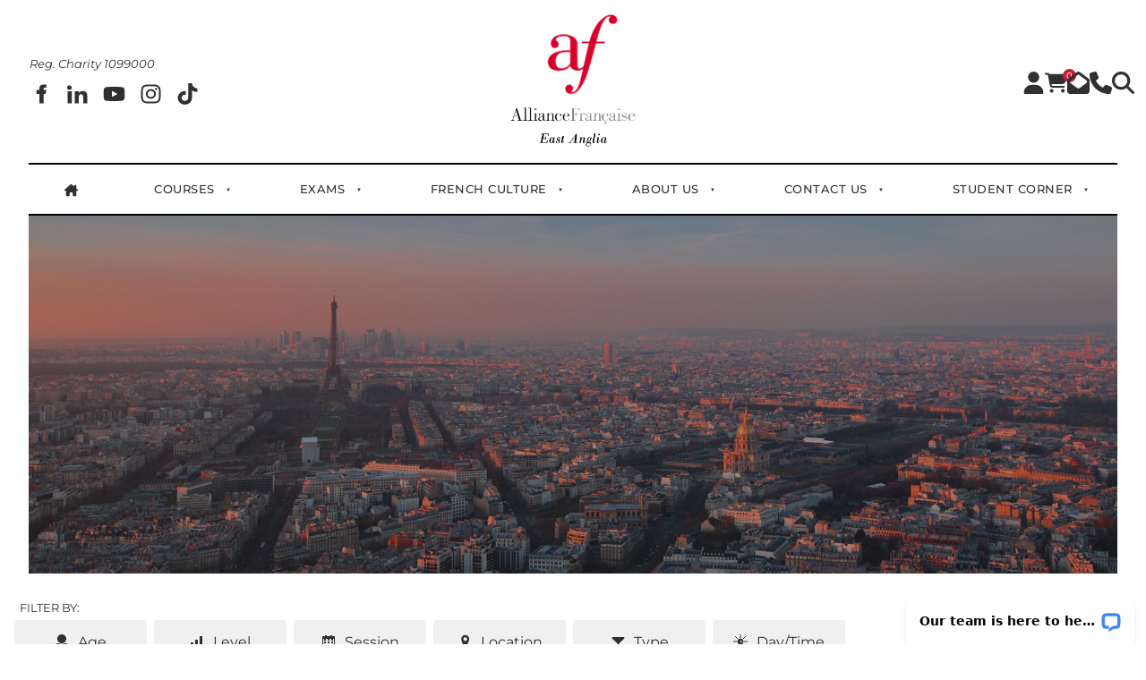

--- FILE ---
content_type: text/html; charset=utf-8
request_url: https://www.alliance-cam.co.uk/af/course-selector/?product_id=272&course_id=212
body_size: 29960
content:
<!DOCTYPE html>
<html lang="en" style="scroll-behavior: smooth;">
	<head>
	<!-- Powered by https://www.oncord.com -->
	<title>Alliance Francaise de Cambridge - Norwich - Courses</title>
	<meta name="title" content="Alliance Francaise de Cambridge - Norwich - Courses">
	<meta name="description" content="Welcome to Alliance Française East Anglia Cambridge &amp;amp;amp;amp; Norwich. Bringing the very best of French language and francophone cultures to your doorstep.">
	<meta name="keywords" content="cambridge, norwich, french, alliance, francaise, francais, cours, class, classes, course, east anglia,  enrol">
	<meta name="robots" content="index,follow,max-image-preview:large,max-snippet:-1,max-video-preview:-1">
	<meta name="generator" content="https://www.oncord.com/">
	<link rel="canonical" href="https://www.alliance-cam.co.uk/af/course-selector/" />
	<meta itemprop="name" content="Courses">
	<meta itemprop="description" content="Welcome to Alliance Française East Anglia Cambridge &amp;amp;amp;amp; Norwich. Bringing the very best of French language and francophone cultures to your doorstep.">
	<meta name="twitter:card" content="summary">
	<meta name="twitter:title" content="Courses">
	<meta name="twitter:description" content="Welcome to Alliance Française East Anglia Cambridge &amp;amp;amp;amp; Norwich. Bringing the very best of French language and francophone cultures to your doorstep.">
	<meta property="og:url" content="https://www.alliance-cam.co.uk/af/course-selector/">
	<meta property="og:title" content="Courses">
	<meta property="og:description" content="Welcome to Alliance Française East Anglia Cambridge &amp;amp;amp;amp; Norwich. Bringing the very best of French language and francophone cultures to your doorstep.">
	<meta property="og:site_name" content="Alliance Française de Cambridge">
	<meta property="og:type" content="website">
	<meta property="article:tag" content="cambridge, norwich, french, alliance, francaise, francais, cours, class, classes, course, east anglia,  enrol">

	<link rel="stylesheet" type="text/css" href="/_public/Framework/Assets/CSS/server.php?css=1904977876&v=5769d3ba4fa537d9f4f8721b1cb4c5e0ba6aaf40" />

		
		<script>
!function(f,b,e,v,n,t,s)
{if(f.fbq)return;n=f.fbq=function(){n.callMethod?
n.callMethod.apply(n,arguments):n.queue.push(arguments)};
if(!f._fbq)f._fbq=n;n.push=n;n.loaded=!0;n.version='2.0';
n.queue=[];t=b.createElement(e);t.async=!0;
t.src=v;s=b.getElementsByTagName(e)[0];
s.parentNode.insertBefore(t,s)}(window, document,'script',
'https://connect.facebook.net/en_US/fbevents.js');
fbq('init', '2052374471926624');
fbq('track', 'PageView');
</script>
		
		<noscript>
		<img height="1" width="1" style="display:none"
src="https://www.facebook.com/tr?id=2052374471926624&ev=PageView&noscript=1"
/></noscript>
		
		<meta charset="utf-8" />
		<meta name="viewport" content="width=device-width, initial-scale=1.0, maximum-scale=1.0, minimum-scale=1.0, user-scalable=no" />
		<meta name="HandheldFriendly" content="true" />
		<link href="/media/website_designs/1/logo.png" rel="icon" sizes="32x32"/>
		
		<style>
@font-face {
    font-family: 'Montserrat';
    font-style: normal;
    font-display: swap;
    src: url(https://fonts.gstatic.com/s/montserrat/v31/JTUSjIg1_i6t8kCHKm45xWtrygbi49c.woff2) format('woff2-variations');
	font-weight: 100 900;
}

@font-face {
    font-family: 'Montserrat';
    font-style: italic;
    font-display: swap;
    src: url(https://fonts.gstatic.com/s/montserrat/v31/JTUQjIg1_i6t8kCHKm459WxhyyTn89dtpQ.woff2) format('woff2-variations');
	font-weight: 100 900;
}
</style>
<style>
* { box-sizing: border-box }

img,svg,iframe
{
	max-width: 100%;
}

iframe[src^="https://www.youtube.com/embed/"], iframe[src^="https://youtu.be/"]
{
	max-height: 66vw;
}
/* HTML */
html
{
	 touch-action: manipulation;
	 -webkit-text-size-adjust: 100%;
	font-size: 16px;
}

@media (max-width: 700px) {
html
{
	font-size: 14px;
}
}

h1:first-child, h2:first-child, h3:first-child, h4:first-child, h5:first-child, h6:first-child, p:first-child {
	margin-top: 0;
}
/* Body */
body
{
	margin: 0;
	font-family: "Montserrat", sans-serif;
	color: #303030;
	font-size: 1rem;
	line-height: 1.8rem;
}

p
{
    margin-block-start: 0;
    margin-top: 0rem;
    margin-block-end: 0;
    margin-bottom: 0.8rem;
}

/* H1 */
h1
{
	font-family: "Montserrat", sans-serif;
	font-weight: 600;
	font-size: 3.375rem;
	line-height: 3.9693rem;
	margin-top: 3.1rem;
	margin-bottom: 1.6rem;
}

/* H2 */
h2
{
	font-family: "Montserrat", sans-serif;
	font-weight: 600;
	font-size: 2.25rem;
	line-height: 2.7777rem;
	margin-top: 3.1rem;
	margin-bottom: 1.6rem;
}

/* H3 */
h3
{
	font-family: "Montserrat", sans-serif;
	font-weight: 600;
	font-size: 1.5rem;
	line-height: 2rem;
	margin-top: 2.3rem;
	margin-bottom: 0.8rem;
}

/* H4 */
H4
{
	font-family: "Montserrat", sans-serif;
	font-weight: 500;
	font-size: 1rem;
	line-height: 1.55rem;
	margin-top: 2.3rem;
	margin-bottom: 0.8rem;
}

/* H5 */
H5
{
	font-family: "Montserrat", sans-serif;
	font-weight: 500;
	font-size: 1rem;
	line-height: 1.55rem;
	margin-top: 1.6rem;
	margin-bottom: 0.8rem;
}

/* Links */
a
{
	color: #c41c32;;
	text-decoration: none;
}

a:hover
{
}

.s8-templates-section-contentsize-md, .s8-templatesHeader-container-size-md {
	max-width: 1400px;
}

/* Forms */
input[type=text],input[type=email],input[type=url],input[type=password],input[type=number],textarea
{
	font-family: inherit;
	font-size: inherit;
	padding: .5em 1em;
	border: 1px solid #cccccc;
	border-radius: 1px;
	box-sizing: border-box;
	transition: box-shadow 0.1s linear, border 0.1s linear;
	box-shadow: 0 0, 0 0 #428bca inset, 0 0, 0 0;
	background: #fff;
}

input[type=text]:focus,input[type=email]:focus,input[type=url]:focus,input[type=password]:focus,input[type=number]:focus,textarea:focus,select:focus
{
	box-shadow: 0 0, 0 1px #428bca, 0 0, 0 0;
	border-bottom: 1px solid #428bca;
	outline: none;
}

select
{
	font-family: inherit;
	font-size: 12pt;
	padding: .5em 1em;
	border: 1px solid #cccccc;
	background: #fff;
	height: 40px;
	box-sizing: border-box;
}

input[type=text].small,input[type=email].small,input[type=url].small,input[type=password].small,input[type=number].small,textarea,select.small
{
	padding: 0.3em 0.6em;
}

button[type=submit]
{
	display: inline-block;
	vertical-align: top;
	outline: none;
	background-color: #428bca;
	background-image: linear-gradient(to bottom, #4b92cb, #3b89c7);

	border: 1px solid #428bca;
	color: #fff;
	padding: 10px 25px 10px 25px;
	border-radius: 3px;
	margin-top: 2px;
	margin-bottom: 2px;
	cursor: pointer;
	font-weight: bold;
	font-size: inherit;
}

button[type=submit]:focus
{
	box-shadow: 0 0 3px rgba(200, 200, 200, 0.3);
}

button[type=submit]:active
{
	background: #3379b1;
	background-image: none;
	color: rgba(255, 255, 255, 0.95);
	padding: 11px 25px 9px 25px;
	transition: background linear 0.05s;
}

button[type=submit]:active svg
{
	color: rgba(255, 255, 255, 0.95);
}

button[type=submit].submitButtonSubmitted
{
	color: rgba(0,0,0,0) !important;
	position: relative;
	user-select: none;
}

button[type=submit].submitButtonSubmitted *
{
	visibility: hidden !important;
}

button[type=submit].submitButtonSubmitted:before
{
	position: absolute;
	top: 4px;
	left: 4px;
	bottom: 4px;
	right: 4px;
	content: '';
	display: block;
	background: url("[data-uri]") no-repeat center center;
}
/*
	Elements covered by this CSS:
	- forms:row
	- forms:submitbutton
	- forms:editbox
	- forms:textarea
	- forms:checkbox
	- forms:radiobutton
	- forms:combobox
*/

/* --------------------- Form Rows --------------------- */

/* Minimal Form Rows */
.formRow
{
	background-color: transparent;
	/* display: flex;
	justify-content: flex-start;
	flex-flow: row wrap;
	align-items: center; */
	margin: 10px auto;
	padding: 10px;
	position: relative;
	color: inherit;
}

.formRow br
{
	line-height: .5rem;
	font-size: .5rem;
}

/* Form row label */
.formRow .formRowLabel
{
	position: relative;
	padding-left: 8px;
	color: inherit;
	font-size: 0.9em;
	text-align: left;
	width: 100%;
	display: block;
}

/* Row Description */
.formRow .formRowDescription
{
	position: relative;
	padding-left: 8px;
	color: inherit;
	text-align: left;
	width: 100%;
	display: block;
}

/* Container for form row description */
.formRow .description_container
{
	padding: 0px 8px;
	opacity: 0;
	height: 0;
	transition: all 0.5s ease-out;
	overflow: hidden;
}

/*  */
.formRow .description_container_active
{
	opacity: 1;
	height: auto;
	padding: 6px 8px;
}

/* --------------------- Buttons --------------------- */

button[type=submit]
{
	background: transparent;
	min-width: 150px;
	padding: 15px 20px;
	text-transform: uppercase;
	color: #c41c32;;
	border: 2px solid #c41c32;;
	font: inherit;
	cursor: pointer;
	font-size: 1em;
	letter-spacing: 1px;
	border-radius: 4px;
	transition: color 0.4s ease-out, background-color 0.4s ease-out;
}

button[type=submit]:hover
{
	background: #c41c32;;
	color: #ffffff;
}

button[type=submit]:focus
{
	box-shadow: none;
}

button[type=submit]:active
{
	background: #c41c32;;
	background-image: none;
	color: rgba(255, 255, 255, 0.95);
	transition: background linear 0.05s;
	padding: 15px 20px;
}

button[type=submit]:active svg
{
	color: rgba(255, 255, 255, 0.95);
}

button[type=submit].submitButtonSubmitted
{
	background-color: #c41c32;;
	color: rgba(0,0,0,0) !important;
	position: relative;
	user-select: none;
	transition: none;
}

/* Hide any text or icons inside the button when submitted*/
button[type=submit].submitButtonSubmitted *
{
	visibility: hidden !important;
}

button[type=submit].submitButtonSubmitted:before
{
	position: absolute;
	top: 4px;
	left: 4px;
	bottom: 4px;
	right: 4px;
	content: '';
	display: block;
	background: url("[data-uri]") no-repeat center center;
}

button[type=submit]:disabled
{
	cursor: default;
	background: #e0e0e0;
	color: #b0b0b0;
	border: none;
}

/* --------------------- Text Inputs & Textarea --------------------- */

input[type=text],
input[type=email],
input[type=url],
input[type=password],
input[type=number],
textarea
{
	background-color: transparent;
	border: none;
	border-bottom: 2px solid;
	border-color: inherit;
	width: 100%;
	font: inherit;
	line-height: 2em;
	padding-left: 8px;
	transition: border-color 0.4s ease-out;
	border-top-left-radius: 4px;
	border-top-right-radius: 4px;
	outline: none;
	box-shadow: none;
	color: inherit;
}

textarea
{
	background-color: rgba(220,220,220, 0.2);
	resize: vertical;
	margin-top: 10px;
}

/* Focused styles for inputs */
input[type=text]:focus,
input[type=email]:focus,
input[type=url]:focus,
input[type=password]:focus,
input[type=number]:focus,
textarea:focus
{
	border-color: #c41c32;;
	outline: none;
	box-shadow: none;
	border-bottom-width: 2px;
}

/* --------------------- Checkbox & Radiobutton --------------------- */

/* Container for the actual box portion of the checkbox and radiobutton */
label.s8-checkbox-container,
label.s8-radiobutton-container
{
	box-sizing: border-box;
	min-width: 1.5em;
	min-height: 1.5em;
	margin-right: 10px;
	margin-top: 1px;
	vertical-align: middle;
	display: inline-block;
	position: relative;
	user-select: none;
	cursor: pointer;
}

/* Hidden input for checkbox and radio button */
label.s8-checkbox-container input,
label.s8-radiobutton-container input
{
	display: none;
}

/* The actual box that makes up the styled checkbox or radiobutton */
label.s8-checkbox-container input ~ .s8-checkbox,
label.s8-radiobutton-container input ~ .s8-radiobutton
{
	position: absolute;
	top: 0;
	right: 0;
	bottom: 0;
	left: 0;
	background: #fff;
	border: 1px solid rgba(175,175,175,0.8);
	transition: all 0.3s ease-out;
	background-color: transparent;
}

/* Checkbox itself only: Rounded Square */
label.s8-checkbox-container input ~ .s8-checkbox
{
	border-radius: 4px;
}

/* Radiobutton itself only: Round */
label.s8-radiobutton-container input ~ .s8-radiobutton
{
	border-radius: 50%;
}

/* Common styles for checkbox tick and radiobutton dot before elements */
label.s8-checkbox-container input ~ .s8-checkbox:before,
label.s8-radiobutton-container input ~ .s8-radiobutton:before
{
	content: '';
	position: absolute;
	opacity: 0;
	transition: opacity 0.3s ease-out;
}

/* The checked tick for checkbox, hidden until checked */
label.s8-checkbox-container input ~ .s8-checkbox:before
{
	left: .55em;
	top: .28em;
	width: .22em;
	height: .55em;
	border: solid #fff;
	border-width: 0 2px 2px 0;
	-webkit-transform: rotate(38deg);
	transform: rotate(38deg);
}

/* The checked dot for radiobutton, hidden until checked */
label.s8-radiobutton-container input ~ .s8-radiobutton:before
{
	top: 50%;
	left: 50%;
	width: 8px;
	height: 8px;
	margin-top: -4px;
	margin-left: -4px;
	background: #c41c32;;
	border-radius: 1em;
}

/* Hover on Checkbox and Radio Button*/
label.s8-checkbox-container input ~ .s8-checkbox:hover,
label.s8-radiobutton-container input ~ .s8-radiobutton:hover
{
	border-color: #c41c32;;
}

/* Text Label for checkbox and radiobutton */
label.s8-checkbox-label,
label.s8-radiobutton-label
{
	cursor: pointer;
}

/* Style actual checkbox/radiobutton when hidden input is active */
label.s8-checkbox-container input:active ~ .s8-checkbox,
label.s8-radiobutton-container input:active ~ .s8-radiobutton
{

}

/* When Checkbox is Checked */
label.s8-checkbox-container input:checked ~ .s8-checkbox
{
	background-color: #c41c32;;
	border-color: #c41c32;;
}

/* When checkbox is checked, reveal the tick */
label.s8-checkbox-container input:checked ~ .s8-checkbox:before
{
	opacity: 1;
}

/* When radiobutton is checked, reveal the dot */
label.s8-radiobutton-container input:checked ~ .s8-radiobutton:before
{
	opacity: 1;
}

/* --------------------- Combobox --------------------- */

select
{
	border-radius: 4px;
	border: 1px solid #eee;
	height: 3em;
	transition: border-color 0.3s ease-out;
	cursor: pointer;
	padding: 0 5px;

	/* Colours must be set like this to allow options
		to always be visible */
	background-color: #fff;
	color: #333;

	font-family: inherit;
}

select:focus
{
	box-shadow: none;
	border: 1px solid #eee;
}

select:hover
{
	border-color: #c41c32;;
}

.s8-forms-minimal select option
{
	cursor: pointer;
	color: #333;
}</style>

		<style>
		.section-generalPage>section:first-child>.s8-templates-section-content {
    padding-top: 10em;
}
		h5 {
			font-weight: 700;
			font-size: 12px;
			letter-spacing: 2px;
			margin: 0px !important;
			text-transform: uppercase;
		}

		h5 ~ h1,
		h5 ~ h2,
		h5 ~ h3 {
			margin-top: 0px !important;
		}

		.s8-navigationPrimary > li {
			transition: .3s cubic-bezier(0.77, 0, 0.175, 1);
		}

		.s8-navigationPrimary > li.s8-navigationPrimaryItem--active>a {
			color: #c41c32;
		}

		.s8-navigationPrimary li.s8-navigationPrimary-hasChildren>a::after {
			margin-left: 10px;
		}

		.s8-navigationPrimary ul {
		    background: #f5f5f5;
		}

		.s8-navigationPrimary ul li a {
			font-size: 13px;
			font-weight: 600;
			text-transform: capitalize !important;
		}

		@media (max-width: 768px) {
			.s8-templatesHeader-slim .s8-templatesHeader-grid {
				flex-flow: unset !important;
			}

			.s8-templatesHeader-slim.s8-templates-header--noFunctions .s8-templatesHeader-navigation-container {
				flex: unset !important;
			}

			.s8-templatesHeader-slim .s8-templatesHeader-logo-image {
				margin: unset !important;
			}

			.s8-templates-button {
				margin: 5px 0;
			}
		}

		.section-mainPage .s8-templates-section {
			height: 100% !important;
		}

		.s8-templates-button {
			font-size: 14px;
			font-weight: 600;
			letter-spacing: 1px;
			margin: 2px 0;
		}

		.s8-templates-button-container {
			padding-right: 20px !important;
			padding-left: 20px !important;
		}
		
		.s8-templates-button-content 
		{
		    display: flex;
		    justify-content: center;
		    align-items: center;
		}

		.s8-faq__labelContainer {
			padding: 10px;
			background: #c41c32;
			margin-bottom: 10px;
			color: #fff;
			border-radius: 0px;
		}

		.s8-faq__heading {
			font-size: large;
			margin: 0px;
		}

		.s8-faq__text {
			margin-top: 20px;
		}

		.s8-faq__heading__arrow {
			position: absolute;
			right: 25px;
		}

		.section-contentShare {
			border-top: 1px solid #ddd;
			border-bottom: 1px solid #ddd;
			padding: 1rem;
			display: flex;
			align-items: center;
		}

		.at-share-btn-elements a {
			flex-grow: 1;
			text-align: center;
			display: flex;
			align-items: stretch;
			float: left;
		}

		.at-share-btn-elements {
			display: flex;
			flex-flow: row wrap;
		}

		.addthis_inline_share_toolbox {
			width: 100%;
		}

		.section-contentShare>span {
			margin-top: 20px;
		}

		button[type=submit],
		button[type=submit]:focus {
			padding: 8px !important;
		    border-radius: 0px;
		    font-size: 12px;
		    border-radius: 3px;
		    background: var(--primary);
		    color: #ffffff;
		}

		form#searchform .formRowColWide {
			position: relative;
		}

		form#searchform input {
			border: 2px solid #c41c32;
			border-radius: 0px !important;
		}

		form#searchform button[type="submit"] {
			border-radius: 0;
			background: #c41c32;
			color: white;
			position: absolute;
			top: 0;
			bottom: 0;
			right: 0;
			border: 2px solid #c41c32;
			margin: 0;
			font-size: 12px;
			display: flex;
			justify-content: center;
			align-items: center;
		}

		footer h5 {
			color: #fff !important;
		}

		footer a {
			color: #ffffff;
		}
		
		.contact-details p
		{
			display: grid;
			grid-template-columns: 30px 1fr;
			grid-gap: .6rem;
		}

		footer hr {
			border: none;
			border-top: 1px solid #5c5c5c;
			width: 100%;
			padding: 10px 0 !important;
		}

		footer .s8-templates-socialLinks {
			gap: .5rem;
		}
		
		footer .formRow
		{
			padding: 5px 0 !important;
		}

		footer ul {
			margin: 0px;
			padding: 0px;
			list-style: none;
		}

		footer ul li {
			line-height: 1.8rem;
		}

		footer #newsletter_signup input {
			padding: 10px 20px;
			font-size: 12px;
		}

		footer #newsletter_signup input[type="text"]:focus {
			border: none !important;
			background: hsl(0deg 0% 98% / 52%) !important;
		}

		footer #newsletter_signup button[type="submit"] {
		    border-radius: 0px;
		    font-size: 12px;
		    border-radius: 3px;
		    background: var(--primary);
		    width: 100%;
		    color: #ffffff;
		}

		@media (max-width:768px) {
			form#searchform button[type="submit"] {
				position: unset;
				margin: 10px 0;
				width: 100%;
			}
		}
	</style>
		
		<script src="//www.googletagmanager.com/gtag/js?id=UA-21751945-2"  data-cfasync="false" data-wpfc-render="false" type="text/javascript" async></script>
		
		
		<script>
		setTimeout(() =>
		{
			window.__lc = window.__lc || {};
			window.__lc.license = 7015021;
			;(function(n,t,c){function i(n){return e._h?e._h.apply(null,n):e._q.push(n)}var e={_q:[],_h:null,_v:"2.0",on:function(){i(["on",c.call(arguments)])},once:function(){i(["once",c.call(arguments)])},off:function(){i(["off",c.call(arguments)])},get:function(){if(!e._h)throw new Error("[LiveChatWidget] You can't use getters before load.");return i(["get",c.call(arguments)])},call:function(){i(["call",c.call(arguments)])},init:function(){var n=t.createElement("script");n.async=!0,n.type="text/javascript",n.src="https://cdn.livechatinc.com/tracking.js",t.head.appendChild(n)}};!n.__lc.asyncInit&&e.init(),n.LiveChatWidget=n.LiveChatWidget||e}(window,document,[].slice))
		}, 2000);
		</script>
		
		<noscript><a href="https://www.livechat.com/chat-with/7015021/" rel="nofollow">Chat with us</a>, powered by <a href="https://www.livechat.com/?welcome" rel="noopener nofollow" target="_blank">LiveChat</a></noscript>
		
		
		<script>(function(w,d,s,l,i){w[l]=w[l]||[];w[l].push({'gtm.start':
		new Date().getTime(),event:'gtm.js'});var f=d.getElementsByTagName(s)[0],
		j=d.createElement(s),dl=l!='dataLayer'?'&l='+l:'';j.async=true;j.src=
		'https://www.googletagmanager.com/gtm.js?id='+i+dl;f.parentNode.insertBefore(j,f);
		})(window,document,'script','dataLayer','GTM-NRDSB8B');</script>
		
		
		
		<script>
		!function(f,b,e,v,n,t,s){if(f.fbq)return;n=f.fbq=function(){n.callMethod?
		n.callMethod.apply(n,arguments):n.queue.push(arguments)};if(!f._fbq)f._fbq=n;
		n.push=n;n.loaded=!0;n.version='2.0';n.queue=[];t=b.createElement(e);t.async=!0;
		t.src=v;s=b.getElementsByTagName(e)[0];s.parentNode.insertBefore(t,s)}(window,
		document,'script','//connect.facebook.net/en_US/fbevents.js');
		// Insert Your Facebook Pixel ID below. 
		fbq('init', '823601051738293');
		fbq('track', 'PageView');
		</script>
		
		
		<noscript>
		<img height="1" width="1" style="display:none" src="https://www.facebook.com/tr?id=823601051738293&amp;ev=PageView&amp;noscript=1" />   </noscript>
		
		<meta name="facebook-domain-verification" content="ujgr8go6gn9co5pdt4leiw25u2df6l" />
	

<style type="text/css">
.navigation-open.s8-templates-section-content
{
	z-index: unset !important;
	}

@media (max-width: 1000px)
{
	*[style*="text-align: justify"] {
		text-align: left !important;
	}
}	

	/* Default desktop table */
#packages_table {
  width: 100%;
  border-collapse: collapse;
}

/* Stack into columns on smaller screens */
@media (max-width: 768px) {
  #packages_table,
  #packages_table thead,
  #packages_table tbody,
  #packages_table tr,
  #packages_table td {
    display: block;
    width: 100%;
  }

  #packages_table tr {
    margin-bottom: 1rem; /* space between stacked rows */
    border: 1px solid #ddd;
    border-radius: 6px;
    padding: 10px;
  }

  #packages_table td {
    padding: 8px 0;
    border: none;
  }
}

header .s8-templates-socialLinks__link
{
	padding: 0;
	margin-right: 0;
}

header .s8-templates-headertext {
    display: flex;
    align-items: flex-start !important;
    flex-direction: column;
    gap: 1rem;
}

header .s8-templates-socialLinks__link
{
	justify-content: flex-start;
}

header .s8-templatesHeader-logo
{
	flex: 1 0 33% !important;
}

header .right-icons
{
	display: flex;
	gap: 1rem;
	align-self: flex-end !important;
}

header nav.s8-templatesHeader-navigation {
    border-top: 2px solid black;
    border-bottom: 2px solid black;
}

header .s8-navigationPrimary li a
{
	font-weight: 500;
}

@media (min-width: 1000px)
{
	header .s8-templatesHeader-logo-link:after {
		position: absolute;
		left: 0;
		right: 0;
        bottom: 10px;
	}

	header .s8-templatesHeader-logo-image
	{
		margin-bottom: 60px !important;
	}

	.scrolled header .s8-templatesHeader-logo-link:after
	{
		opacity: 0;
	}

	.mobile-template-headerNavigation
	{
		display: none;
	}
}

.mobile-template-headerNavigation .right-icons {
    list-style: none;
    margin: 0;
	padding: 0;
    display: flex;
    justify-content: flex-start;
    align-items: center;
    gap: 1rem;
	    position: relative;
}

.mobile-template-headerNavigation .s8-navigationPrimary.s8-navigationPrimaryMobile.s8-navigationPrimary--displayStateMobile
{
	align-items: flex-end;
}
.mobile-template-headerNavigation .s8-templates-socialLinks__link
{
	margin: 0;
	padding: 0;
}

.s8-templates-card__cardsize-3 
{
    width: 433px;
}

@media (max-width: 1000px)
{
	.s8-templatesHeader-split .s8-templatesHeader-right
	{
		flex-grow: unset !important;
	}

	.template-headerNavigation
	{
		display: none;
	}
}

:root 
{
	--primary: #c41c32;
}

.s8-templatesHeader-container-size-md {
    max-width: 1400px;
}

.s8-faq__labelContainer
{
	background-color: #fde8dd;
}

.section-generalPage > .s8-templates-section:first-child
{
}

.template-cartCount
{
	position: absolute;
    top: 0;
    right: -10px;
    width: 15px;
    height: 15px;
    background-color: var(--primary);
    border-radius: 50%;
    font-size: 10px;
    display: flex;
    justify-content: center;
    align-items: center;
}

.s8-templatesHeader-logo 
{
	flex: 1 0 5% !important;
	margin: 1rem !important;
	min-height: unset !important;
}

.image-round {
	border-radius: 50%;
}

.s8-templatesHeader-logo-link:after 
{
    content: url('/media/website_designs/1/af-east-anglia-under-logo.png');
    position: absolute;
    bottom: -70px;
	left: 0;
	right: 0;
    display: block;
    transform: scale(.8);
	transition: 1s all;
}

.template-headerNavigation.scrolled .s8-templatesHeader-logo-link:after 
{
	opacity: 0;
	visibility: hidden;
}

.template-headerNavigation
{
    /*position: fixed;*/
    top: 0;
	left: 0;
	right: 0;
    z-index: 999;
    width: 100%;
	transition: .3s cubic-bezier(0.77, 0, 0.175, 1);
}

.template-headerNavigation.scrolled 
{
	position: fixed;
    background: rgb(0 0 0 / 60%);
    box-shadow: 0px 1px 20px rgb(48 48 48 / 10%);
	backdrop-filter: blur(5px);
}

.template-headerNavigation.scrolled .s8-templatesHeader-logo-image
{
	max-height: 60px !important;
	margin-bottom: 0 !important;
}

.template-headerNavigation .s8-templatesHeader-logo-image
{
	transition: .3s cubic-bezier(0.77, 0, 0.175, 1);
}

.s8-templates-header-secondaryfunctioncontainer,
.s8-templates-header-primaryfunctioncontainer
{
	flex: 1;
}

.template-mobileNav
{
	display: none;
}

.template-headerNavigation .s8-templatesHeader-container-size-md 
{
    padding: 0 2rem;
}

.template-headerNavigation .s8-templates-headertext
{
	display: flex;
	align-items: center;
}

.template-headerNavigation .s8-templates-headertext ul
{
	margin: 0;
	padding: 0;
	display: flex;
	justify-content: space-between;
	align-items: center;
	flex: 1;
}

.template-headerNavigation .s8-templates-headertext li 
{
	list-style: none;
}

.template-headerNavigation .s8-templates-headertext li>a 
{
	font-size: 14px;
	font-weight: 500;
	color: #ffffff !important;
	text-transform: capitalize;
	position: relative;
	display: block !important;
	transition: .2s all;
}

.template-headerNavigation.scrolled .s8-templates-headertext li>a
{
	color: #ffffff;
}

.template-headerNavigation .s8-templates-headertext li>a::before 
{
	content: "";
	position: absolute;
	left: 0;
	right: 100%;
	bottom: -7px;
	height: 2px;
	background: var(--primary);
	transform-origin: left center;
	transition: all .5s cubic-bezier(.215, .61, .355, 1);
	pointer-events: none;
}

.template-headerNavigation .s8-templates-headertext li.active > a {
    color: #ffffff !important;
}

.template-headerNavigation .s8-templates-headertext li.active>a::before 
{
	right: 0 !important;
	background: var(--primary);
}

.template-headerNavigation .s8-templates-headertext li.active > a 
{
	color: var(--primary);
}

.header-templateDropdown li a::before 
{
	display: none !important;
}

.template-headerNavigation .s8-templates-headertext li:hover>a::before 
{
	right: 0;
}

.template-headerNavigation .s8-templates-headertext li:hover .header-templateDropdown 
{
	display: block !important;
}

.template-headerNavigation .s8-templates-headertext li
{
	padding: 30px 0;
}

.header-templateDropdown 
{
	display: none;
    width: 200px;
    position: absolute;
    margin-top: 5px;
    margin-left: 0;
    z-index: 99;
    webkit-animation-name: fadeUp;
    animation-name: fadeUp;
    -webkit-animation-duration: .2s;
    animation-duration: .2s;
}

fieldset {
	border: 1px solid rgb(223 223 223);
	border-radius: 5px;
	margin-bottom: 2rem;
	padding: 3rem 2rem 1rem;
	padding-top: 3rem;
	position: relative;
}

fieldset h4 {
	background: var(--primary);
	color: #fff;
	display: inline-block;
	font-weight: 500;
	left: -10px;
	padding: 10px 3rem;
	position: absolute;
	top: -20px;
}

fieldset h4:after {
	border-color: transparent var(--primary) transparent transparent;
	border-style: solid;
	border-width: 0 9px 5px 0;
	bottom: -5px;
	content: "";
	height: 0;
	left: 1px;
	position: absolute;
	width: 0;
}

p.cs-text {
	color: #d5072c;
	font-size: 20px !important;
    font-weight: bold !important;
    line-height: 25px !important;
}


#packages_table tr:nth-child(odd) td{
    background-color: #ffffff;
}
#packages_table tr:nth-child(even) td{
    background-color: #efefef;
}
#packages_table td:first-child { 
	padding-left:2%;
	padding-top:1.5%;
}
#packages_table td {
	padding-bottom:1%;
}

#packages_table ::marker {
    content: "›" !important;
    color: hsl(11deg 100% 42%);
    font-size: 20px;
}

#packages_table ul
{
	padding: 0 6px !important;
	margin: 0 !important;
}

#packages_table ul small {
    margin-left: 10px;
}

#packages_table a {
    color: #fff;
    text-align: center;
    background-color: #c41c32;
    border: 2px solid #c41c32;
    border-radius: 10px;
    padding: 10px 20px;
}

.template-productFlex label.s8-radiobutton-container input ~ .s8-radiobutton {
	border: none;
}

span.template-selectedProduct {}

.counter {
	bottom: 0;
	position: absolute;
	right: 0;
}

.counter .formRowCol1 {
	display: none;
	min-width: 100px;
	width: auto;
}

.counter .formRowLabel {
	color: #989898;
	font-size: 2rem;
	letter-spacing: 2px;
	padding-top: 0.8rem;
	text-transform: uppercase;
}

.counter .spinBox > input {
	display: none !important;
}

.counter .spinBoxDown:before {
	content: '-' !important;
}

.counter .spinBoxUp, .counter .spinBoxDown {
	background: var(--primary);
	bottom: 0;
	color: #fff;
	display: inline-block;
	height: 2rem;
	line-height: 2rem;
	opacity: 1;
	position: static;
	right: 0;
	text-align: center;
	top: 0;
	width: 2rem;
}

.counter .spinBoxUp:before, .counter .spinBoxDown:before {
	border: 0 none;
	content: '+';
	font-size: 1.2rem;
	height: 100%;
	left: 0;
	position: static;
	top: 0;
	transform: none;
	width: 100%;
}

.template-productFlex {
	align-items: center;
    background: #333333;
    color: #fff;
    display: flex;
    flex-direction: column;
    justify-content: center;
    padding: 25px;
    position: relative;
    text-align: center;
}

.template-productFlex .s8-radiobutton-container {
	opacity: 1 !important;
}

.template-productFlex .s8-radiobutton-container {
	min-height: unset !important;
	min-width: unset !important;
}

.template-productFlex input, .template-productFlex .s8-radiobutton-container {
	border-radius: 0;
	height: 100%;
	left: 0;
	opacity: 0;
	position: absolute;
	top: 0;
	width: 100%;
}

.template-productFlex input[type="radio"]:checked ~ .s8-radiobutton::before {
	background: hsl(11deg 100% 42%);
    border-radius: 50px;
    content: "✓";
    font-size: 12px;
    opacity: 1;
    position: absolute;
    top: -10px;
    right: 10px;
    width: 30px;
    height: 30px;
}

.template-productFlex input[type="radio"]:checked ~ .s8-radiobutton::after {
	content: "";
    background: var(--primary);
    position: absolute;
    left: 0;
    right: 0;
    bottom: 0;
    top: -1px;
    margin: -2px;
    border: 2px solid var(--primary);
    z-index: -1;
    width: 100%;
    height: 100%;
}

.template-productFlexContainer {
	align-items: stretch;
	display: grid;
	gap: 1rem;
	grid-template-columns: repeat(2, 1fr);
	justify-content: center;
	margin: 0;
	padding: 0;
	width: 100%;
}

.s8-templates-card.s8-templates-fancybox.s8-templates-fancybox-overlay .s8-templates-fancybox-image
{
}

@-webkit-keyframes fadeUp 
{
	from 
	{
		transform: translateY(20px);
	}

	to 
	{
		transform: translateY(0);
	}
}

.formRow
{ padding: 10px 0 !important; }

.reg-no
{
	position: absolute;
	top: 0;
	right: 2rem;
}

.header-templateDropdown ul
{
    background: #f5f5f5;
    border-top: 2px solid var(--primary);
    border-bottom-left-radius: 10px;
    border-bottom-right-radius: 10px;
    display: block !important;
}

.header-templateDropdown--list li:last-child 
{
    border-bottom-left-radius: 10px;
    border-bottom-right-radius: 10px;
}

.header-templateDropdown li 
{
	padding: 10px !important;
}

.header-templateDropdown--list li:hover 
{
	background: #ebebeb;
}

.header-templateDropdown--list li.active
{
	background-color: #ebebeb;
}

.s8-navigationPrimary.s8-navigationPrimaryMobile.s8-navigationPrimary--displayStateMobile
{
	color: #ffffff;
}

.custom-templateCard .s8-templates-card img
{
	border-radius: 20px;
	transition: .2s all;
}

.custom-templateCard .s8-templates-card h3
{
	transition: .2s all;
}

.custom-templateCard .s8-templates-card:hover h3
{
	transform: scale(1.05);
}

.custom-templateCard .s8-templates-card:hover img
{
	transform: scale(1.05);
	box-shadow: 0 0 5px rgb(0 0 0 / 20%);
}

footer input[type=text]
{
    background: hsl(0deg 0% 98% / 52%) !important;
    border: none !important;
    padding: 12px;
    color: #fff;
    border-radius: 3px;
	border-color: #ccc !important;
}

footer input[type=text]:focus
{
	
}

footer ::placeholder
{
	color: #ffffff;
}

.footer-flexContainer
{
	padding: 0;
    margin: 0;
    display: grid !important;
    grid-template-columns: repeat(auto-fit, minmax(200px, 1fr));
    grid-gap: 1.5rem;
}

input[type=text], input[type=email], input[type=url], input[type=password], input[type=number], textarea, select 
{
	border: 1px solid rgb(51 51 51 / 30%) !important;
    background: transparent !important;
    border-radius: 5px;
	color: inherit !important;
}

input[type=text]:focus, input[type=email]:focus, input[type=url]:focus, input[type=password]:focus, input[type=number]:focus, textarea:focus, select:focus
{
	border: 1px solid var(--primary) !important;
}

.partners-gallery .s8-GalleryFlexItem>.s8-GalleryFlexItemContent
{
	display: flex !important;
	align-items: center;
	object-fit: contain;
}

.partners-gallery .s8-GalleryFlexItem a img
{
	object-fit: contain;
	height: auto;
}

.partners-gallery .s8-GalleryFlexItem {
    flex: inherit !important;
}

.img-rounded
{
	border-radius: 20px;
}


@media (max-width: 1024px)
{
	.template-headerNavigation .s8-templates-headertext li>a
	{
		font-size: 11px;
	}
	
	.s8-templatesHeader-logo 
	{
		flex: 1 0 10% !important;
	}
	
	.s8-templatesHeader-split .s8-templatesHeader-logo-image
	{
		max-height: 70px !important;
    	max-width: 100px !important;
	}
}

@media (max-width: 992px)
{
	.template-frenchCourses h3 ~ div
	{
		height: auto !important;
	}
	
	.template-frenchCourses img
	{
		border-radius: 0 !important;
	}
	
	.s8-navigationPrimary--displayStateMobile.s8-navigationPrimaryMobile a
	{
	color: #000 !important;
	justify-content: flex-start !important;
	padding: 0 !important;
	}
	
	
	.template-mobileNav
	{
		display: block;
		position: sticky;
	    top: 0;
	    width: 100%;
	    background: #ffffff;
	    z-index: 1;
	}
	
	.s8-templatesHeader-slim .s8-templatesHeader-grid {
		justify-content: center;
		align-items: center;
	}
	
	
	.template-headerNavigation
	{
	}
	
	
	
	.s8-templatesHeader-logo-link:after,
	.s8-templatesHeader-featuredContainer.s8-templatesHeader-left
	{
		display: none;
	}
		
	.s8-templates-headertext ul {
	    margin: 0;
	    padding: 0;
	    list-style: none;
	    display: flex;
	    justify-content: center;
	    align-items: center;
	    gap: 1rem;
	}
	
	.s8-templatesHeader-logo,
	.s8-templatesHeader-slim .s8-templatesHeader-logo
	{
		flex: 1 0 auto !important;
		order: 2;
		padding: 0;
		margin: 10px 0 !important;
	}
	
	.s8-templatesHeader-slim .s8-templatesHeader-navigation-container
	{
		flex: 1 0 10% !important;
		order: 1;
	}
	
	.s8-templatesHeader-slim .s8-templatesHeader-featuredContainer {
	    flex: 1 1 10% !important;
	    order: 2;
		padding: 0 !important;
	}
	
	.template-navLink li a {
		color: #333;
	}
	
	.template-cartCount {
		color: #fff;
		right: 0 !important;
	}
	
	.template-navLink li:nth-child(2) {
	    padding: 0 10px;
	}
		
	.s8-navigationPrimary--displayStateMobile.s8-navigationPrimaryMobile li {
		width: max-content;
		display: flex;
	}
}

@media (max-width: 800px)
{
	
	.template-floatHeading 
	{
	    position: static !important;
	    transform: translateX(0) translateY(0px) rotate(0) !important;
	    text-align: center !important;
		white-space: break-spaces;
	}
	
	h1 {
	  margin-top: 0;
	  font-size: 2.488rem;
	}
	
	h2 {font-size: 2.074rem;}
	
	h3 {font-size: 1.728rem;}
	
	h4 {font-size: 1.44rem;}
	
	h5 {font-size: 1.2rem;}
	
	
	.template-headerNavigation .s8-templatesHeader
	{
		background: transparent;
        display: flex;
        justify-content: space-between;
        align-items: center;
	}
	
	.s8-navigationPrimary--displayStateMobile li a
	{
		color: #333333;
	}
	
	.s8-navigationPrimary__menuText
	{
	}
	
	.s8-navigationPrimaryMobile>li>a svg
	{
		width: 1em;
		height: 1em;
	}
	
	.s8-templatesHeader-logo-link:after
	{
		display: none;
	}
	
	.s8-templatesHeader-logo-image
	{
		max-height: 45px !important;
	}
	
	.section-customContainer > .s8-templates-section-content 
	{
	    padding-top: 5rem !important;
	}
	
	.footer-copyright
	{
		display: block !important;
	}
	
}

.footer-copyright a
{
	color: #fff;
}

.element-textShadow
{
	text-shadow: 2px 3px 4px rgb(48 48 48 / 57%);
}

.template-frenchCourses img
{
	border-radius: 50%;
	box-shadow: 4px 3px 8px rgb(0 0 0 / 26%);
}

.template-floatHeading 
{
    position: absolute;
    white-space: nowrap;
    position: absolute;
    top: 100px;
    left: 0;
    font-weight: 500;
	text-align: right;
	transform: translateX(5%) translateY(0px) rotate(-90deg);
}

.templates-customRow .s8-templates-row-container
{
	gap: 0rem;
}

.footer-copyright
{
	display: flex;
	justify-content: space-between;
}

/* Upwards Animation */
[data-animate-in="up"].animationSetup {
	opacity: 0;
	transition: none;
	transform: translateY(20px);
}

[data-animate-in="up"].animationSetup.template-floatHeading {
	opacity: 0;
	transition: none;
	transform: translateX(5%) translateY(20px) rotate(-90deg);
}

[data-animate-in="up"].animationSetup.animationRun {
	transition: all 0.8s ease-out;
	opacity: 1;
	transform: translateY(0px);
}

[data-animate-in="up"].animationSetup.animationRun.template-floatHeading {
	transition: all 0.8s ease-out;
	opacity: 1;
	transform: translateX(5%) translateY(0px) rotate(-90deg);
}

[data-animate-in="up"].animationSetup:nth-of-type(2) {
	transition-delay: 0.3s;
}
[data-animate-in="up"].animationSetup:nth-of-type(3) {
	transition-delay: 0.4s;
}
[data-animate-in="up"].animationSetup:nth-of-type(4) {
	transition-delay: 0.8s;
}
[data-animate-in="up"].animationSetup:nth-of-type(5) {
	transition-delay: 1s;
}
[data-animate-in="up"].animationSetup:nth-of-type(6) {
	transition-delay: 1.2s;
}

/* Move Left (<-) Animation */
[data-animate-in="left"].animationSetup {
	transition: none;
	opacity: 0;
	transform: translateX(20px);
}

[data-animate-in="left"].animationSetup.animationRun {
	transition-duration: 1s;
	transition-property: all;
	transition-timing-function: ease-out;
	opacity: 1;
	transform: translateX(0px);
}

/* Move Right (->) Animation */
[data-animate-in="right"].animationSetup {
	transition: none;
	opacity: 0;
	transform: translateX(-20px);
}

[data-animate-in="right"].animationSetup.animationRun {
	transition-duration: 1s;
	transition-property: all;
	transition-timing-function: ease-out;
	opacity: 1;
	transform: translateX(0px);
}

.customfield_toc,
.customfield_pp
{
	margin: 0 !important;
	padding: 0 !important;
}

@media (max-width: 800px) {

    #exam_table thead,
    #exam_table th {
        display: none;
    }

    #exam_table,
    #exam_table tbody,
    #exam_table tr,
    #exam_table td {
        display: block;
        width: 100%;
    }


    #exam_table td {
        padding-left: 50% !important;
        text-align: left;
        position: relative;
        min-height: 40.27px;
    }

    #exam_table td::before {
        content: attr(data-label);
        position: absolute;
        left: 0;
        width: min-content;
        padding-left: 15px;
        font-size: 15px;
        font-weight: bold;
        text-align: left;
        color: inherit;
    }

    #exam_table td center {
        text-align: left !important;
    }

}

@media(min-width:700px)
{
	.s8-templatesHeader-split .s8-templatesHeader-logo
	{
		padding-top: 0;
		padding-bottom: 0;
		align-items: flex-start;
	}

	.s8-templatesHeader-logo-link:after
	{
		content: "";
		bottom: -5px;
		height: 60px;
		width: 100%;
		background-image: url(/media/website_designs/1/af-east-anglia-under-logo.png);
		background-repeat: no-repeat;
		background-size: contain;
		background-position: center;
	}

	.s8-templatesHeader-split .s8-templatesHeader-logo-image
	{
		max-height: 60px;
		margin-bottom: 40px;
	}
}

@media (max-width: 1000px)
{
	.s8-templates-card.s8-templates-teammember.s8-templates-teammember-leftCircle
	{
		flex-flow: column;
	}
}

.has-mobile-nav-open
{
	z-index: unset !important;
}
</style>

</head>
	<body>
		
		<noscript>
		<iframe src="https://www.googletagmanager.com/ns.html?id=GTM-NRDSB8B" height="0" width="0" style="display:none;visibility:hidden"></iframe></noscript>
		
		
		
		
		<div class="template-headerNavigation">
			<header class="s8-templatesHeader s8-templatesHeader-split s8-templatesHeader-nav-huechange" style="position: sticky; top: 0; z-index: 10;"><!-- LOGO-->

<div style="background-color: #ffffff;">
	<div class="s8-templatesHeader-container-size-md" >
		<div class="s8-templatesHeader-flex">

			<div class="s8-templatesHeader-featuredContainer s8-templatesHeader-left">
				<div class="s8-templates-header-secondaryfunctioncontainer"><span headerposition="secondary" class="s8-templates-headertext s8-templates-headertext-classic" style="color: ;">
				<div><small><em>Reg. Charity 1099000</em></small></div>
				<div class="s8-templates-socialLinks s8-templates-socialLinks-size-3 s8-templates-socialLinks-round" style=""><a target="_blank" href="https://www.facebook.com/AllianceFrancaiseCambridge/" class="s8-templates-socialLinks__link s8-templates-socialLinks-facebook" style="border: 0px solid transparent; width: 41px; height: 41px; " title="Facebook"><svg viewBox="0 0 16 16"><path d="M7 5H5v3h2v7h3V8h1.5l.5-3h-2V4s0-.7.5-.7H12V1h-2C8 1 7 2 7 4z" fill="currentColor"></path></svg></a><a target="_blank" href="https://www.linkedin.com/company/alliance-fran-aise-eastanglia/?viewAsMember=true" class="s8-templates-socialLinks__link s8-templates-socialLinks-linkedin" style="border: 0px solid transparent; width: 41px; height: 41px; " title="LinkedIn"><svg viewBox="0 0 16 16"><path d="M4 3.3C4 4.3 3 5 2.2 5 1.3 5 .6 4 .6 3.2c0-1 .8-1.6 1.7-1.6.8 0 1.6.7 1.6 1.6zM4 6H1v9h3V6zm5 0H6v9h3v-4.8c0-1.2.5-2 1.6-2 1 0 1.5.8 1.5 2V15H15V9.3c0-2.4-1.3-3.5-3.2-3.5S9 7.3 9 7.3z" fill="currentColor"></path></svg></a><a target="_blank" href="https://www.youtube.com/@AFCambridge" class="s8-templates-socialLinks__link s8-templates-socialLinks-youtube" style="border: 0px solid transparent; width: 41px; height: 41px; " title="Youtube"><svg xmlns="http://www.w3.org/2000/svg" viewBox="0 0 576 512" role="img"><path d="M549.655 124.083c-6.281-23.65-24.787-42.276-48.284-48.597C458.781 64 288 64 288 64S117.22 64 74.629 75.486c-23.497 6.322-42.003 24.947-48.284 48.597-11.412 42.867-11.412 132.305-11.412 132.305s0 89.438 11.412 132.305c6.281 23.65 24.787 41.5 48.284 47.821C117.22 448 288 448 288 448s170.78 0 213.371-11.486c23.497-6.321 42.003-24.171 48.284-47.821 11.412-42.867 11.412-132.305 11.412-132.305s0-89.438-11.412-132.305zm-317.51 213.508V175.185l142.739 81.205-142.739 81.201z" fill="currentColor"/><!--! Font Awesome Free 6.4.0 by @fontawesome - https://fontawesome.com License - https://fontawesome.com/license/free (Icons: CC BY 4.0, Fonts: SIL OFL 1.1, Code: MIT License) Copyright 2023 Fonticons, Inc. --></svg></a><a target="_blank" href="https://www.instagram.com/alliancefrancaise_eastanglia/" class="s8-templates-socialLinks__link s8-templates-socialLinks-instagram" style="border: 0px solid transparent; width: 41px; height: 41px; " title="Instagram"><svg xmlns="http://www.w3.org/2000/svg" viewBox="0 0 448 512" role="img"><path d="M224.1 141c-63.6 0-114.9 51.3-114.9 114.9s51.3 114.9 114.9 114.9S339 319.5 339 255.9 287.7 141 224.1 141zm0 189.6c-41.1 0-74.7-33.5-74.7-74.7s33.5-74.7 74.7-74.7 74.7 33.5 74.7 74.7-33.6 74.7-74.7 74.7zm146.4-194.3c0 14.9-12 26.8-26.8 26.8-14.9 0-26.8-12-26.8-26.8s12-26.8 26.8-26.8 26.8 12 26.8 26.8zm76.1 27.2c-1.7-35.9-9.9-67.7-36.2-93.9-26.2-26.2-58-34.4-93.9-36.2-37-2.1-147.9-2.1-184.9 0-35.8 1.7-67.6 9.9-93.9 36.1s-34.4 58-36.2 93.9c-2.1 37-2.1 147.9 0 184.9 1.7 35.9 9.9 67.7 36.2 93.9s58 34.4 93.9 36.2c37 2.1 147.9 2.1 184.9 0 35.9-1.7 67.7-9.9 93.9-36.2 26.2-26.2 34.4-58 36.2-93.9 2.1-37 2.1-147.8 0-184.8zM398.8 388c-7.8 19.6-22.9 34.7-42.6 42.6-29.5 11.7-99.5 9-132.1 9s-102.7 2.6-132.1-9c-19.6-7.8-34.7-22.9-42.6-42.6-11.7-29.5-9-99.5-9-132.1s-2.6-102.7 9-132.1c7.8-19.6 22.9-34.7 42.6-42.6 29.5-11.7 99.5-9 132.1-9s102.7-2.6 132.1 9c19.6 7.8 34.7 22.9 42.6 42.6 11.7 29.5 9 99.5 9 132.1s2.7 102.7-9 132.1z" fill="currentColor"/><!--! Font Awesome Free 6.4.0 by @fontawesome - https://fontawesome.com License - https://fontawesome.com/license/free (Icons: CC BY 4.0, Fonts: SIL OFL 1.1, Code: MIT License) Copyright 2023 Fonticons, Inc. --></svg></a><a target="_blank" href="https://www.tiktok.com/@afcambridge" class="s8-templates-socialLinks__link s8-templates-socialLinks-tiktok" style="border: 0px solid transparent; width: 41px; height: 41px; " title="Tiktok"><svg xmlns="http://www.w3.org/2000/svg" viewBox="0 0 448 512"><path d="M448,209.91a210.06,210.06,0,0,1-122.77-39.25V349.38A162.55,162.55,0,1,1,185,188.31V278.2a74.62,74.62,0,1,0,52.23,71.18V0l88,0a121.18,121.18,0,0,0,1.86,22.17h0A122.18,122.18,0,0,0,381,102.39a121.43,121.43,0,0,0,67,20.14Z" fill="currentColor" /><!--! Font Awesome Free 6.4.0 by @fontawesome - https://fontawesome.com License - https://fontawesome.com/license/free (Icons: CC BY 4.0, Fonts: SIL OFL 1.1, Code: MIT License) Copyright 2023 Fonticons, Inc. --></svg></a></div></span></div>
			</div>
			
			<div class="s8-templatesHeader-logo">
				<a class="s8-templatesHeader-logo-link" href="/">
					<img class="s8-templatesHeader-logo-image" src="/media/website_designs/1/logo.png" alt="Logo" style="max-height: 90px; max-width: 114px;" />
				</a>
			</div>

			<div class="s8-templatesHeader-featuredContainer s8-templatesHeader-right">
				<div class="s8-templates-header-primaryfunctioncontainer"><span headerposition="primary" class="s8-templates-headertext s8-templates-headertext-classic" style="color: ;">
				<ul class="right-icons">
					<li>
						<a id="s8-standardlink1" data-dialog="_includes_account__dialog" data-dialogget="{&quot;product_id&quot;:&quot;272&quot;,&quot;course_id&quot;:&quot;212&quot;}" href="/includes/account/" onmousedown="DialogBox.linkCache(this);" onclick="event.preventDefault();return DialogBox.linkOpen(this);" class="noajax">
							<span style="color: #303030;"><standard-icon style="width: 25px; height: 25px; vertical-align: middle;" class="s8-standard-icon"><svg xmlns="http://www.w3.org/2000/svg" viewBox="0 0 448 512" role="img">
  <path d="M224 256A128 128 0 1 0 224 0a128 128 0 1 0 0 256zm-45.7 48C79.8 304 0 383.8 0 482.3C0 498.7 13.3 512 29.7 512H418.3c16.4 0 29.7-13.3 29.7-29.7C448 383.8 368.2 304 269.7 304H178.3z" fill="currentColor"/>
  <!--! Font Awesome Free 6.4.0 by @fontawesome - https://fontawesome.com License - https://fontawesome.com/license/free (Icons: CC BY 4.0, Fonts: SIL OFL 1.1, Code: MIT License) Copyright 2023 Fonticons, Inc. -->
</svg></standard-icon></span>
						</a>
					</li>
					<li>
						<a href="/commerce/order/">
							<span style="color: #303030;"><standard-icon style="width: 25px; height: 25px; vertical-align: middle;" class="s8-standard-icon"><svg xmlns="http://www.w3.org/2000/svg" viewBox="0 0 576 512" role="img">
  <path d="M0 24C0 10.7 10.7 0 24 0H69.5c22 0 41.5 12.8 50.6 32h411c26.3 0 45.5 25 38.6 50.4l-41 152.3c-8.5 31.4-37 53.3-69.5 53.3H170.7l5.4 28.5c2.2 11.3 12.1 19.5 23.6 19.5H488c13.3 0 24 10.7 24 24s-10.7 24-24 24H199.7c-34.6 0-64.3-24.6-70.7-58.5L77.4 54.5c-.7-3.8-4-6.5-7.9-6.5H24C10.7 48 0 37.3 0 24zM128 464a48 48 0 1 1 96 0 48 48 0 1 1 -96 0zm336-48a48 48 0 1 1 0 96 48 48 0 1 1 0-96z" fill="currentColor"/>
  <!--! Font Awesome Free 6.4.0 by @fontawesome - https://fontawesome.com License - https://fontawesome.com/license/free (Icons: CC BY 4.0, Fonts: SIL OFL 1.1, Code: MIT License) Copyright 2023 Fonticons, Inc. -->
</svg></standard-icon></span>
							<span class="template-cartCount" style="color: #ffffff;">0</span>
						</a>
					</li>
					<li>
						<a href="/contact-us/">
							<span style="color: #303030;"><standard-icon style="width: 25px; height: 25px; vertical-align: middle;" class="s8-standard-icon"><svg xmlns="http://www.w3.org/2000/svg" viewBox="0 0 512 512" role="img">
  <path d="M64 208.1L256 65.9 448 208.1v47.4L289.5 373c-9.7 7.2-21.4 11-33.5 11s-23.8-3.9-33.5-11L64 255.5V208.1zM256 0c-12.1 0-23.8 3.9-33.5 11L25.9 156.7C9.6 168.8 0 187.8 0 208.1V448c0 35.3 28.7 64 64 64H448c35.3 0 64-28.7 64-64V208.1c0-20.3-9.6-39.4-25.9-51.4L289.5 11C279.8 3.9 268.1 0 256 0z" fill="currentColor"/>
  <!--! Font Awesome Free 6.4.0 by @fontawesome - https://fontawesome.com License - https://fontawesome.com/license/free (Icons: CC BY 4.0, Fonts: SIL OFL 1.1, Code: MIT License) Copyright 2023 Fonticons, Inc. -->
</svg></standard-icon></span>
						</a>
					</li>
					<li>
						<a href="tel:+44 (0) 1223 561854">
							<span style="color: #303030;"><standard-icon style="width: 25px; height: 25px; vertical-align: middle;" class="s8-standard-icon"><svg xmlns="http://www.w3.org/2000/svg" viewBox="0 0 512 512" role="img">
  <path d="M164.9 24.6c-7.7-18.6-28-28.5-47.4-23.2l-88 24C12.1 30.2 0 46 0 64C0 311.4 200.6 512 448 512c18 0 33.8-12.1 38.6-29.5l24-88c5.3-19.4-4.6-39.7-23.2-47.4l-96-40c-16.3-6.8-35.2-2.1-46.3 11.6L304.7 368C234.3 334.7 177.3 277.7 144 207.3L193.3 167c13.7-11.2 18.4-30 11.6-46.3l-40-96z" fill="currentColor"/>
  <!--! Font Awesome Free 6.4.0 by @fontawesome - https://fontawesome.com License - https://fontawesome.com/license/free (Icons: CC BY 4.0, Fonts: SIL OFL 1.1, Code: MIT License) Copyright 2023 Fonticons, Inc. -->
</svg></standard-icon></span>
						</a>
					</li>
					<li>
						<a href="/search/">
							<span style="color: #303030;"><standard-icon style="width: 25px; height: 25px; vertical-align: middle;" class="s8-standard-icon"><svg xmlns="http://www.w3.org/2000/svg" viewBox="0 0 512 512" role="img">
  <path d="M416 208c0 45.9-14.9 88.3-40 122.7L502.6 457.4c12.5 12.5 12.5 32.8 0 45.3s-32.8 12.5-45.3 0L330.7 376c-34.4 25.2-76.8 40-122.7 40C93.1 416 0 322.9 0 208S93.1 0 208 0S416 93.1 416 208zM208 352a144 144 0 1 0 0-288 144 144 0 1 0 0 288z" fill="currentColor"/>
  <!--! Font Awesome Free 6.4.0 by @fontawesome - https://fontawesome.com License - https://fontawesome.com/license/free (Icons: CC BY 4.0, Fonts: SIL OFL 1.1, Code: MIT License) Copyright 2023 Fonticons, Inc. -->
</svg></standard-icon></span>
						</a>
					</li>
				</ul>         </span></div>
			</div>

		</div>
	</div>
</div>

<div class="s8-templatesHeader-navigation-container s8-templatesHeader-navHighlight-dark" style="background-color: #FFFFFF;">
	<div class="s8-templatesHeader-container-size-md">
		<nav class="s8-templatesHeader-navigation" style="color: ; background-color: #FFFFFF">
			<ul class="s8-navigationPrimary s8-navigationPrimaryMobile" aria-label="Open Mobile Menu"><li><a href="#" title="Mobile Menu"><svg class="s8-navigationPrimary__hamburgerSVG" viewBox="0 0 16 16"><path class="s8-navigationPrimaryMobile-bar1" d="m 2,3 12,0"></path><path class="s8-navigationPrimaryMobile-bar2" d="m 2,8 12,0"></path><path class="s8-navigationPrimaryMobile-bar3" d="m 2,13 12,0"></path></svg><span class="s8-navigationPrimary__menuText">Menu</span></a></li></ul><ul id="s8-navigationprimary1" class="s8-navigationPrimary s8-navigationPrimary-horizontal s8-navigationPrimary-openOnHover s8-navigationPrimary-preventWrap"><li><a href="/">
						<standard-icon style="width: 15px; height: 15px; vertical-align: middle;" class="s8-standard-icon"><svg xmlns="http://www.w3.org/2000/svg" viewBox="0 0 576 512" role="img">
  <path d="M543.8 287.6c17 0 32-14 32-32.1c1-9-3-17-11-24L512 185V64c0-17.7-14.3-32-32-32H448c-17.7 0-32 14.3-32 32v36.7L309.5 7c-6-5-14-7-21-7s-15 1-22 8L10 231.5c-7 7-10 15-10 24c0 18 14 32.1 32 32.1h32v69.7c-.1 .9-.1 1.8-.1 2.8V472c0 22.1 17.9 40 40 40h16c1.2 0 2.4-.1 3.6-.2c1.5 .1 3 .2 4.5 .2H160h24c22.1 0 40-17.9 40-40V448 384c0-17.7 14.3-32 32-32h64c17.7 0 32 14.3 32 32v64 24c0 22.1 17.9 40 40 40h24 32.5c1.4 0 2.8 0 4.2-.1c1.1 .1 2.2 .1 3.3 .1h16c22.1 0 40-17.9 40-40V455.8c.3-2.6 .5-5.3 .5-8.1l-.7-160.2h32z" fill="currentColor"/>
  <!--! Font Awesome Free 6.4.0 by @fontawesome - https://fontawesome.com License - https://fontawesome.com/license/free (Icons: CC BY 4.0, Fonts: SIL OFL 1.1, Code: MIT License) Copyright 2023 Fonticons, Inc. -->
</svg></standard-icon>
					</a></li><li class="s8-navigationPrimary-hasChildren"><a href="/courses/">Courses</a><ul><li><a href="/courses/adult-french-courses-norwich/">Adult French Courses Norwich</a></li><li><a href="/courses/adult-courses/">Adult Group Courses</a></li><li><a href="/courses/under-18/">Under-18 Courses</a></li><li><a href="/courses/french-private-tuition/">French Private Tuition</a></li><li><a href="/courses/after-school-club/">After-School Club</a></li><li><a href="/courses/corporate-training/">Corporate Training</a></li><li><a href="/courses/e-learning/">E-Learning</a></li><li><a href="/courses/spanish-courses/">Spanish Courses</a></li></ul></li><li class="s8-navigationPrimary-hasChildren"><a href="/diplomas-and-exams/">Exams</a><ul><li><a href="/diplomas-and-exams/delf-dalf/">DELF / DALF -Diplomas</a></li><li><a href="/diplomas-and-exams/delf-under-18/">DELF Under 18</a></li><li><a href="/diplomas-and-exams/tef/">TEF</a></li><li><a href="/diplomas-and-exams/e-learning-exam-preparation/">E Learning Exam Preparation</a></li></ul></li><li class="s8-navigationPrimary-hasChildren"><a href="/french-culture/">French Culture</a><ul><li><a href="/french-culture/upcoming-events/">Upcoming Events</a></li><li><a href="/french-culture/literature/">Literature</a></li><li><a href="/french-culture/french-culture-cinema/">Cinema</a></li><li><a href="/french-culture/social-events/">Social Events</a></li><li><a href="/french-culture/past-events/">Our past events</a></li><li><a href="/french-culture/sejour-linguistique-in-france/">Sejour Linguistique In France</a></li></ul></li><li class="s8-navigationPrimary-hasChildren"><a href="/about-us/">About Us</a><ul><li><a href="/about-us/meet-our-team/">Meet Our Team</a></li><li><a href="/about-us/become-a-trustee/">Become a trustee</a></li><li><a href="/about-us/devenir-professeur/">Devenir Professeur</a></li><li><a href="/about-us/devenir-stagiaire/">Devenir Stagiaire</a></li><li><a href="/about-us/make-a-donation/">Make A Donation</a></li><li><a href="/about-us/our-charity-work/">Our charity work</a></li><li><a href="/about-us/our-partners/">Our Partners</a></li></ul></li><li class="s8-navigationPrimary-hasChildren"><a href="/contact-us/">Contact Us</a><ul><li><a href="/contact-us/book-an-appointment/">Book An Appointment</a></li><li><a href="/contact-us/gift-card/">Gift Card</a></li></ul></li><li class="s8-navigationPrimary-hasChildren"><a href="/student-corner/">Student Corner</a><ul><li><a href="/student-corner/student-portal">My Courses</a></li><li><a href="/student-corner/extra-practice/">Extra Practice</a></li><li><a href="/student-corner/placement-tests/">Test your level</a></li></ul></li></ul><script>
(()=>{
	let n = document.getElementById("s8-navigationprimary1");
	if(n && window.matchMedia('(max-width: 700px)').matches || localStorage.getItem('primnavcollapse' + window.outerWidth) || n.scrollWidth > n.clientWidth) { localStorage.setItem('primnavcollapse' + window.outerWidth, true); n.classList.add('s8-navigationPrimary--displayStateMobile'); }
})();
</script>

		</nav>
	</div>
</div>

</header>
		</div>
		<div class="mobile-template-headerNavigation">
			<section class="s8-templates-section" style="" data-layout-divider-container="1"><div class="s8-templates-section-background" style=""></div><div data-layout-divider-container class="s8-templates-section-layout-divider-container"></div><div style="position: relative;padding-left: 1rem;padding-right: 1rem;padding-top: 2rem;padding-bottom: 1rem;" class="s8-templates-section-content s8-templates-section-contentsize-md s8-templates-section-content-paddingleft s8-templates-section-content-paddingright">
				<div>
					<center>Reg. Charity 1099000</center>
					<div style="display: flex;gap: 1rem;justify-content: space-between;align-items: center;">
						<img style="max-width: 100%;object-fit: contain; object-position: center center;" width="100" height="100" alt="" data-src="/media/website_designs/1/original.png" src="/media/website_designs/1/original_100x100a.png" srcset="/media/website_designs/1/original_100x100a.png 1x, /media/website_designs/1/original_200x200a.png 2x" />
						<ul class="s8-navigationPrimary s8-navigationPrimaryMobile" aria-label="Open Mobile Menu"><li><a href="#" title="Mobile Menu"><svg class="s8-navigationPrimary__hamburgerSVG" viewBox="0 0 16 16"><path class="s8-navigationPrimaryMobile-bar1" d="m 2,3 12,0"></path><path class="s8-navigationPrimaryMobile-bar2" d="m 2,8 12,0"></path><path class="s8-navigationPrimaryMobile-bar3" d="m 2,13 12,0"></path></svg><span class="s8-navigationPrimary__menuText">Menu</span></a></li></ul><ul id="s8-navigationprimary2" class="s8-navigationPrimary s8-navigationPrimary-horizontal s8-navigationPrimary-openOnHover s8-navigationPrimary-preventWrap"><li><a href="/">
								Home</a></li><li class="s8-navigationPrimary-hasChildren"><a href="/courses/">Courses</a><ul><li><a href="/courses/adult-french-courses-norwich/">Adult French Courses Norwich</a></li><li><a href="/courses/adult-courses/">Adult Group Courses</a></li><li><a href="/courses/under-18/">Under-18 Courses</a></li><li><a href="/courses/french-private-tuition/">French Private Tuition</a></li><li><a href="/courses/after-school-club/">After-School Club</a></li><li><a href="/courses/corporate-training/">Corporate Training</a></li><li><a href="/courses/e-learning/">E-Learning</a></li><li><a href="/courses/spanish-courses/">Spanish Courses</a></li></ul></li><li class="s8-navigationPrimary-hasChildren"><a href="/diplomas-and-exams/">Exams</a><ul><li><a href="/diplomas-and-exams/delf-dalf/">DELF / DALF -Diplomas</a></li><li><a href="/diplomas-and-exams/delf-under-18/">DELF Under 18</a></li><li><a href="/diplomas-and-exams/tef/">TEF</a></li><li><a href="/diplomas-and-exams/e-learning-exam-preparation/">E Learning Exam Preparation</a></li></ul></li><li class="s8-navigationPrimary-hasChildren"><a href="/french-culture/">French Culture</a><ul><li><a href="/french-culture/upcoming-events/">Upcoming Events</a></li><li><a href="/french-culture/literature/">Literature</a></li><li><a href="/french-culture/french-culture-cinema/">Cinema</a></li><li><a href="/french-culture/social-events/">Social Events</a></li><li><a href="/french-culture/past-events/">Our past events</a></li><li><a href="/french-culture/sejour-linguistique-in-france/">Sejour Linguistique In France</a></li></ul></li><li class="s8-navigationPrimary-hasChildren"><a href="/about-us/">About Us</a><ul><li><a href="/about-us/meet-our-team/">Meet Our Team</a></li><li><a href="/about-us/become-a-trustee/">Become a trustee</a></li><li><a href="/about-us/devenir-professeur/">Devenir Professeur</a></li><li><a href="/about-us/devenir-stagiaire/">Devenir Stagiaire</a></li><li><a href="/about-us/make-a-donation/">Make A Donation</a></li><li><a href="/about-us/our-charity-work/">Our charity work</a></li><li><a href="/about-us/our-partners/">Our Partners</a></li></ul></li><li class="s8-navigationPrimary-hasChildren"><a href="/contact-us/">Contact Us</a><ul><li><a href="/contact-us/book-an-appointment/">Book An Appointment</a></li><li><a href="/contact-us/gift-card/">Gift Card</a></li></ul></li><li class="s8-navigationPrimary-hasChildren"><a href="/student-corner/">Student Corner</a><ul><li><a href="/student-corner/student-portal">My Courses</a></li><li><a href="/student-corner/extra-practice/">Extra Practice</a></li><li><a href="/student-corner/placement-tests/">Test your level</a></li></ul></li></ul><script>
(()=>{
	let n = document.getElementById("s8-navigationprimary2");
	if(n && window.matchMedia('(max-width: 700px)').matches || localStorage.getItem('primnavcollapse' + window.outerWidth) || n.scrollWidth > n.clientWidth) { localStorage.setItem('primnavcollapse' + window.outerWidth, true); n.classList.add('s8-navigationPrimary--displayStateMobile'); }
})();
</script>

					</div>
				</div>
				<div style="display: flex;gap: 1rem;justify-content: space-between;">
					<ul class="right-icons">
						<li>
							<a id="s8-standardlink2" data-dialog="_includes_account__dialog" data-dialogget="{&quot;product_id&quot;:&quot;272&quot;,&quot;course_id&quot;:&quot;212&quot;}" href="/includes/account/" onmousedown="DialogBox.linkCache(this);" onclick="event.preventDefault();return DialogBox.linkOpen(this);" class="noajax">
								<span style="color: #303030;"><standard-icon style="width: 16px; height: 16px; vertical-align: middle;" class="s8-standard-icon"><svg xmlns="http://www.w3.org/2000/svg" viewBox="0 0 448 512" role="img">
  <path d="M224 256A128 128 0 1 0 224 0a128 128 0 1 0 0 256zm-45.7 48C79.8 304 0 383.8 0 482.3C0 498.7 13.3 512 29.7 512H418.3c16.4 0 29.7-13.3 29.7-29.7C448 383.8 368.2 304 269.7 304H178.3z" fill="currentColor"/>
  <!--! Font Awesome Free 6.4.0 by @fontawesome - https://fontawesome.com License - https://fontawesome.com/license/free (Icons: CC BY 4.0, Fonts: SIL OFL 1.1, Code: MIT License) Copyright 2023 Fonticons, Inc. -->
</svg></standard-icon></span>
							</a>
						</li>
						<li style="position: relative;">
							<a href="/commerce/order/">        <span style="color: #303030;"><standard-icon style="width: 16px; height: 16px; vertical-align: middle;" class="s8-standard-icon"><svg xmlns="http://www.w3.org/2000/svg" viewBox="0 0 576 512" role="img">
  <path d="M0 24C0 10.7 10.7 0 24 0H69.5c22 0 41.5 12.8 50.6 32h411c26.3 0 45.5 25 38.6 50.4l-41 152.3c-8.5 31.4-37 53.3-69.5 53.3H170.7l5.4 28.5c2.2 11.3 12.1 19.5 23.6 19.5H488c13.3 0 24 10.7 24 24s-10.7 24-24 24H199.7c-34.6 0-64.3-24.6-70.7-58.5L77.4 54.5c-.7-3.8-4-6.5-7.9-6.5H24C10.7 48 0 37.3 0 24zM128 464a48 48 0 1 1 96 0 48 48 0 1 1 -96 0zm336-48a48 48 0 1 1 0 96 48 48 0 1 1 0-96z" fill="currentColor"/>
  <!--! Font Awesome Free 6.4.0 by @fontawesome - https://fontawesome.com License - https://fontawesome.com/license/free (Icons: CC BY 4.0, Fonts: SIL OFL 1.1, Code: MIT License) Copyright 2023 Fonticons, Inc. -->
</svg></standard-icon></span>
							<span class="template-cartCount" style="color: #ffffff;">0</span>       </a>
						</li>
						<li>
							<a href="/contact-us/">        <span style="color: #303030;"><standard-icon style="width: 16px; height: 16px; vertical-align: middle;" class="s8-standard-icon"><svg xmlns="http://www.w3.org/2000/svg" viewBox="0 0 512 512" role="img">
  <path d="M64 208.1L256 65.9 448 208.1v47.4L289.5 373c-9.7 7.2-21.4 11-33.5 11s-23.8-3.9-33.5-11L64 255.5V208.1zM256 0c-12.1 0-23.8 3.9-33.5 11L25.9 156.7C9.6 168.8 0 187.8 0 208.1V448c0 35.3 28.7 64 64 64H448c35.3 0 64-28.7 64-64V208.1c0-20.3-9.6-39.4-25.9-51.4L289.5 11C279.8 3.9 268.1 0 256 0z" fill="currentColor"/>
  <!--! Font Awesome Free 6.4.0 by @fontawesome - https://fontawesome.com License - https://fontawesome.com/license/free (Icons: CC BY 4.0, Fonts: SIL OFL 1.1, Code: MIT License) Copyright 2023 Fonticons, Inc. -->
</svg></standard-icon></span>       </a>
						</li>
						<li>
							<a href="tel:+44 (0) 1223 561854">        <span style="color: #303030;"><standard-icon style="width: 16px; height: 16px; vertical-align: middle;" class="s8-standard-icon"><svg xmlns="http://www.w3.org/2000/svg" viewBox="0 0 512 512" role="img">
  <path d="M164.9 24.6c-7.7-18.6-28-28.5-47.4-23.2l-88 24C12.1 30.2 0 46 0 64C0 311.4 200.6 512 448 512c18 0 33.8-12.1 38.6-29.5l24-88c5.3-19.4-4.6-39.7-23.2-47.4l-96-40c-16.3-6.8-35.2-2.1-46.3 11.6L304.7 368C234.3 334.7 177.3 277.7 144 207.3L193.3 167c13.7-11.2 18.4-30 11.6-46.3l-40-96z" fill="currentColor"/>
  <!--! Font Awesome Free 6.4.0 by @fontawesome - https://fontawesome.com License - https://fontawesome.com/license/free (Icons: CC BY 4.0, Fonts: SIL OFL 1.1, Code: MIT License) Copyright 2023 Fonticons, Inc. -->
</svg></standard-icon></span>       </a>
						</li>
						<li>
							<a href="/search/">        <span style="color: #303030;"><standard-icon style="width: 16px; height: 16px; vertical-align: middle;" class="s8-standard-icon"><svg xmlns="http://www.w3.org/2000/svg" viewBox="0 0 512 512" role="img">
  <path d="M416 208c0 45.9-14.9 88.3-40 122.7L502.6 457.4c12.5 12.5 12.5 32.8 0 45.3s-32.8 12.5-45.3 0L330.7 376c-34.4 25.2-76.8 40-122.7 40C93.1 416 0 322.9 0 208S93.1 0 208 0S416 93.1 416 208zM208 352a144 144 0 1 0 0-288 144 144 0 1 0 0 288z" fill="currentColor"/>
  <!--! Font Awesome Free 6.4.0 by @fontawesome - https://fontawesome.com License - https://fontawesome.com/license/free (Icons: CC BY 4.0, Fonts: SIL OFL 1.1, Code: MIT License) Copyright 2023 Fonticons, Inc. -->
</svg></standard-icon></span>       </a>
						</li>
					</ul>
					<div class="s8-templates-socialLinks s8-templates-socialLinks-size-3 s8-templates-socialLinks-round" style=""><a target="_blank" href="https://www.facebook.com/AllianceFrancaiseCambridge/" class="s8-templates-socialLinks__link s8-templates-socialLinks-facebook" style="border: 0px solid transparent; width: 30px; height: 30px; " title="Facebook"><svg viewBox="0 0 16 16"><path d="M7 5H5v3h2v7h3V8h1.5l.5-3h-2V4s0-.7.5-.7H12V1h-2C8 1 7 2 7 4z" fill="currentColor"></path></svg></a><a target="_blank" href="https://www.linkedin.com/company/alliance-fran-aise-eastanglia/?viewAsMember=true" class="s8-templates-socialLinks__link s8-templates-socialLinks-linkedin" style="border: 0px solid transparent; width: 30px; height: 30px; " title="LinkedIn"><svg viewBox="0 0 16 16"><path d="M4 3.3C4 4.3 3 5 2.2 5 1.3 5 .6 4 .6 3.2c0-1 .8-1.6 1.7-1.6.8 0 1.6.7 1.6 1.6zM4 6H1v9h3V6zm5 0H6v9h3v-4.8c0-1.2.5-2 1.6-2 1 0 1.5.8 1.5 2V15H15V9.3c0-2.4-1.3-3.5-3.2-3.5S9 7.3 9 7.3z" fill="currentColor"></path></svg></a><a target="_blank" href="https://www.youtube.com/@AFCambridge" class="s8-templates-socialLinks__link s8-templates-socialLinks-youtube" style="border: 0px solid transparent; width: 30px; height: 30px; " title="Youtube"><svg xmlns="http://www.w3.org/2000/svg" viewBox="0 0 576 512" role="img"><path d="M549.655 124.083c-6.281-23.65-24.787-42.276-48.284-48.597C458.781 64 288 64 288 64S117.22 64 74.629 75.486c-23.497 6.322-42.003 24.947-48.284 48.597-11.412 42.867-11.412 132.305-11.412 132.305s0 89.438 11.412 132.305c6.281 23.65 24.787 41.5 48.284 47.821C117.22 448 288 448 288 448s170.78 0 213.371-11.486c23.497-6.321 42.003-24.171 48.284-47.821 11.412-42.867 11.412-132.305 11.412-132.305s0-89.438-11.412-132.305zm-317.51 213.508V175.185l142.739 81.205-142.739 81.201z" fill="currentColor"/><!--! Font Awesome Free 6.4.0 by @fontawesome - https://fontawesome.com License - https://fontawesome.com/license/free (Icons: CC BY 4.0, Fonts: SIL OFL 1.1, Code: MIT License) Copyright 2023 Fonticons, Inc. --></svg></a><a target="_blank" href="https://www.instagram.com/alliancefrancaise_eastanglia/" class="s8-templates-socialLinks__link s8-templates-socialLinks-instagram" style="border: 0px solid transparent; width: 30px; height: 30px; " title="Instagram"><svg xmlns="http://www.w3.org/2000/svg" viewBox="0 0 448 512" role="img"><path d="M224.1 141c-63.6 0-114.9 51.3-114.9 114.9s51.3 114.9 114.9 114.9S339 319.5 339 255.9 287.7 141 224.1 141zm0 189.6c-41.1 0-74.7-33.5-74.7-74.7s33.5-74.7 74.7-74.7 74.7 33.5 74.7 74.7-33.6 74.7-74.7 74.7zm146.4-194.3c0 14.9-12 26.8-26.8 26.8-14.9 0-26.8-12-26.8-26.8s12-26.8 26.8-26.8 26.8 12 26.8 26.8zm76.1 27.2c-1.7-35.9-9.9-67.7-36.2-93.9-26.2-26.2-58-34.4-93.9-36.2-37-2.1-147.9-2.1-184.9 0-35.8 1.7-67.6 9.9-93.9 36.1s-34.4 58-36.2 93.9c-2.1 37-2.1 147.9 0 184.9 1.7 35.9 9.9 67.7 36.2 93.9s58 34.4 93.9 36.2c37 2.1 147.9 2.1 184.9 0 35.9-1.7 67.7-9.9 93.9-36.2 26.2-26.2 34.4-58 36.2-93.9 2.1-37 2.1-147.8 0-184.8zM398.8 388c-7.8 19.6-22.9 34.7-42.6 42.6-29.5 11.7-99.5 9-132.1 9s-102.7 2.6-132.1-9c-19.6-7.8-34.7-22.9-42.6-42.6-11.7-29.5-9-99.5-9-132.1s-2.6-102.7 9-132.1c7.8-19.6 22.9-34.7 42.6-42.6 29.5-11.7 99.5-9 132.1-9s102.7-2.6 132.1 9c19.6 7.8 34.7 22.9 42.6 42.6 11.7 29.5 9 99.5 9 132.1s2.7 102.7-9 132.1z" fill="currentColor"/><!--! Font Awesome Free 6.4.0 by @fontawesome - https://fontawesome.com License - https://fontawesome.com/license/free (Icons: CC BY 4.0, Fonts: SIL OFL 1.1, Code: MIT License) Copyright 2023 Fonticons, Inc. --></svg></a><a target="_blank" href="https://www.tiktok.com/@afcambridge" class="s8-templates-socialLinks__link s8-templates-socialLinks-tiktok" style="border: 0px solid transparent; width: 30px; height: 30px; " title="Tiktok"><svg xmlns="http://www.w3.org/2000/svg" viewBox="0 0 448 512"><path d="M448,209.91a210.06,210.06,0,0,1-122.77-39.25V349.38A162.55,162.55,0,1,1,185,188.31V278.2a74.62,74.62,0,1,0,52.23,71.18V0l88,0a121.18,121.18,0,0,0,1.86,22.17h0A122.18,122.18,0,0,0,381,102.39a121.43,121.43,0,0,0,67,20.14Z" fill="currentColor" /><!--! Font Awesome Free 6.4.0 by @fontawesome - https://fontawesome.com License - https://fontawesome.com/license/free (Icons: CC BY 4.0, Fonts: SIL OFL 1.1, Code: MIT License) Copyright 2023 Fonticons, Inc. --></svg></a></div>
				</div>
			</div></section>
		</div>
		
		
		
		
		
			<div class="section-generalPage">
				
				
				
				
					
					
						<section class="s8-templates-section" style="" data-layout-divider-container="1"><div class="s8-templates-section-background" style=""></div><div data-layout-divider-container class="s8-templates-section-layout-divider-container"></div><div style="position: relative;padding-left: 2rem;padding-right: 2rem;padding-top: 0rem;padding-bottom: 0rem;" class="s8-templates-section-content s8-templates-section-contentsize-lg s8-templates-section-content-paddingleft s8-templates-section-content-paddingright">
							<section class="s8-templates-section" style="" data-layout-divider-container="1"><div class="s8-templates-section-background" style="background-image: url('https://images.unsplash.com/photo-1526821799652-2dc51675628e?ixlib=rb-1.2.1&amp;ixid=MnwxMjA3fDB8MHxwaG90by1wYWdlfHx8fGVufDB8fHx8&amp;auto=format&amp;fit=min&amp;w=1900&amp;q=80&amp;cs=tinysrgb'); background-position: center;"></div><div class="s8-templates-section-background"style="background-color: #333333;opacity: 0.4;"></div><div data-layout-divider-container class="s8-templates-section-layout-divider-container"></div><div style="position: relative;padding-left: 1rem;padding-right: 1rem;padding-top: 20rem;padding-bottom: 5rem; color: #ffffff;" class="s8-templates-section-content s8-templates-section-contentsize-md s8-templates-section-content-paddingleft s8-templates-section-content-paddingright">
								
							</div></section>
						</div></section>
					
					
					
						<style>
@media screen and (min-width: 399px) and (max-width: 720px) {
	.cs-agegroups-agegroup
	{
		font-size: medium !important;
	}

	.cs-filter-buttons .cs-clickbox
	{
		padding: 12px 8px !important;
	}

	.cs-filter-buttons .cs-clickbox .cs-filter-button-title
	{
		font-size: small !important;
	}
}

.cs-container
{
	transition: opacity 0.4s ease;
}

.cs-section-label
{
	margin-top: 8px;
	text-transform: uppercase;
	font-size: 13px;
	padding-left: 6px;
}

.cs-filter-buttons
{
	display: flex;
	margin-bottom: 16px;
	overflow-x: auto;
}

.cs-filter-buttons .cs-clickbox
{
	margin-right: 8px;
	text-align: center;
	min-width: 148px;
	padding: 12px 16px;
	white-space: nowrap;
	position: relative;
	overflow-x: hidden;
}

.cs-filter-buttons .cs-clickbox svg
{
	width: 16px;
	height: 16px;
	vertical-align: -2px;
	margin-right: 6px;
	fill: currentColor;
}

.cs-filter-buttons .cs-filter-teacher-button
{
	min-width: auto;
	width: auto;
	overflow-x: visible;
	max-width: none !important;
}

.cs-filter-buttons-active
{
	background: #fff !important;
	box-shadow: 0px 1px 0px #E11836;
	border-bottom: 2px solid #E11836 !important;
}

.cs-filter-buttons-count
{
	position: absolute;
	top: 2px;
	right: 2px;
	background: #E11836;
	color: #fff;
	border-radius: 100px;
	width: 20px;
	height: 20px;
	font-size: 12px;
	font-weight: bold;
	line-height: 20px;
	text-align: center;
}

.cs-filter-buttons-remove
{
	display: inline-block;
	vertical-align: middle;
	margin: -11px -0.5em -8px 0.4em;
	box-sizing: border-box;
	width: 29px;
	height: 29px;
	padding-top: 6px;
	padding-left: 6px;
	border-radius: 100px;
	color: #e0e0e0;
	line-height: 0px;
	border: 1px solid #fff;
	transition: all 0.1s linear;
}

.cs-filter-buttons-remove:hover
{
	background: #f0f0f0;
	color: #c0c0c0;
	border: 1px solid #c0c0c0;
}

#filter_dialog_levels input[type=checkbox]
{
	display: none;
}

.cs-filter-options
{
	display: none;
	flex-direction: column;
	flex-grow: 1;
	font-size: 18px;
	justify-content: space-between;
	margin-top: 32px;
}

.cs-filter-options-show
{
	display: flex;
	animation: animCSReveal 0.6s ease forwards;
}

.cs-filter-options-item
{
	display: block;
	background: #f5f5f5;
	margin: 16px 0px;
	padding: 16px;
	border: 2px solid #f0f0f0;
	box-sizing: border-box;
	text-decoration: none !important;
	color: currentColor !important;
	position: relative;
	transition: background-color 0.1s linear;
	border-radius: 3px;
	cursor: pointer;
	font-size: 16px !important;
	line-height: 22px !important;
	font-weight: normal;
	clear: both;
}

.cs-filter-options-item::after
{
	content: '';
	clear: both;
}

.cs-filter-options-item h3
{
	font-weight: bold !important;
	font-size: 18px !important;
	word-spacing: -0.5px !important;
	margin-right: -5px !important;
}

.cs-filter-options-item-right
{
	float: right;
	margin-left: 18px;
	margin-bottom: 12px;
	text-transform: uppercase;
	font-size: 13px;
	text-align: center;
}

.cs-filter-options-item-right-img
{
	margin: -2px auto 6px auto;
	width: 80px;
	height: 80px;
	border-radius: 100px;
	display: block;
	object-fit: contain;
}

.cs-filter-options-item-clearfix
{
	display: block;
	clear: both;
}

/* Age Groups */
.cs-agegroups
{
	display: flex;
	justify-content: start;
	margin-bottom: 1em;
	border-bottom: 2px solid #cee8e3;
	overflow-x: auto;
}

.cs-agegroups-agegroup
{
	text-transform: uppercase;
	font-size: x-large;
	font-weight: bold;
	padding: 8px;
	margin-right: 1em;
	cursor: pointer;
}

.cs-agegroups-agegroup.cs-active
{
	border-bottom: #E11836 4px solid;
}

/* Levels */
.cs-level
{
	display: flex;
	justify-content: center;
	margin: 32px 0 32px 0;
}

.cs-level-text
{
	background: #202020;
	color: #fff;
	font-size: 18px;
	font-weight: bold;
	padding: 8px 32px;
	width: 100%;
	margin: 0px auto;
	text-align: center;
}

/* Clickable box */
.cs-clickbox
{
	background-color: #f0f0f0;
	background-image: linear-gradient(-65deg, #f0f0f0, #f0f0f0, #f0f0f0, #fcfcfc, #f0f0f0, #f0f0f0, #f0f0f0);
	background-size: calc(300px + 50vh) 100vh;
	background-position-x: -50vw;
	background-attachment: fixed;
	background-repeat: repeat-y;
	animation: animClickBox 7s 1.5s ease-out forwards;
	border: 2px solid #f0f0f0 !important;
	padding: 16px;
	box-sizing: border-box;
	display: block;
	text-decoration: none !important;
	color: currentColor !important;
	position: relative;
	transition: background-color 0.1s linear;
	border-radius: 4px;
	cursor: pointer;
	font-size: 16px !important;
	line-height: 22px !important;
	font-weight: normal;
}

@keyframes animClickBox {
	0% {
		background-position-x: -50vw;
	}
	100% {
		background-position-x: 300vw;
		background-image: none;
	}
}

.cs-clickbox:hover
{
	background: #f7f7f7;
}

input[type=checkbox]:checked + .cs-clickbox,
input[type=radio]:checked + .cs-clickbox,
.cs-clickbox-active
{
	border: 2px solid red !important;
	background: #fff;
}

input[type=checkbox] + .cs-clickbox::before,
input[type=radio] + .cs-clickbox::before,
.cs-clickbox::before,
input[type=checkbox]+ .cs-clickbox::after,
input[type=radio] + .cs-clickbox::after,
.cs-clickbox::after
{
	content: '';
	position: absolute;
	display: inline-block;
	top: 0px;
	left: 0px;
}

input[type=checkbox] + .cs-clickbox::before,
input[type=radio] + .cs-clickbox::before,
.cs-clickbox::before
{
	margin-top: -5px;
	margin-left: -10px;
	height: 28px;
	width: 28px;
	border: 2px solid #E11836;
	border-radius: 100px;
	background: #fff;
	opacity: 0;
	transform: scale(0.8);
	transition: transform 0.2s ease-out;
}

input[type=checkbox] + .cs-clickbox::after,
input[type=radio] + .cs-clickbox::after,
.cs-clickbox::after
{
	height: 16px;
	width: 8px;
	border-bottom: 3px solid #E11836;
	border-right: 3px solid #E11836;
	opacity: 0;
	transform: scale(0.8) rotate(45deg);
	transition: transform 0.2s ease-out;
}

input[type=checkbox]:checked + .cs-clickbox::before,
input[type=radio]:checked + .cs-clickbox::before,
.cs-clickbox-active::before,
input[type=checkbox]:checked + .cs-clickbox::after,
input[type=radio]:checked + .cs-clickbox::after,
.cs-clickbox-active::after
{
	top: -2px;
	left: -2px;
	opacity: 1;
	transform: scale(1);
}

input[type=checkbox]:checked + .cs-clickbox::after,
input[type=radio]:checked + .cs-clickbox::after,
.cs-clickbox-active::after
{
	transform: rotate(45deg);
}


/* Courses */
.cs-course
{
	background: #fefefe;
	box-shadow: 1px 1px 3px rgba(0,0,0,0.12), 1px 1px 3px rgba(0,0,0,0.24);
	padding: 16px;
	margin-bottom: 32px;
}

@media (max-width: 700px)
{
	.cs-course
	{
		padding: 16px 8px 8px 8px;
		margin-left: -2px;
		margin-right: -2px;
	}
}

.cs-text,
.cs-course, .cs-course p, .cs-course li,
.cs-filter-options-item, .cs-filter-options-item p, .cs-filter-options-item li
{
	font-size: 16px !important;
	font-weight: normal !important;
	line-height: 22px !important;
	margin: 4px 0px 0px 0px !important;
}

.cs-course-title
{
	margin-top: 0 !important;
}

.cs-course-infobox
{
	float: right;
	margin-left: 2px;
	margin-top: 1px;
}

.cs-course-infobox-icon
{
	width: 24px;
	height: 24px;
	padding: 5px;
	box-sizing: border-box;
	border: 1px solid currentColor;
	border-radius: 100px;
}

.cs-course-tag
{
	border: currentColor 1px solid;
	padding: 1px 8px;
	margin: 2px 8px 8px 0px;
	display: inline-block;
	border-radius: 2px;
	font-size: 13px;
	text-transform: uppercase;
	cursor: default;
	opacity: 0.95;
}

.cs-course-tag:empty
{
	display: none;
}

.cs-course-objectives:after
{
	content: '';
	display: block;
	clear: both;
}

.cs-course-icons
{
	margin-top: 16px;
}

.cs-course-icons-icon
{
	display: inline-block;
	background-position-x: 50%;
	background-size: cover;
	background-repeat: no-repeat;
	border-radius: 75px;
	box-sizing: border-box;
	width: 50px;
	height: 50px;
	margin-right: 16px;
}

@media (max-width: 700px)
{
	.cs-course-icons-icon
	{
		width: 32px;
		height: 32px;
		margin-right: 8px;
	}
}

.cs-course-schedule-heading
{
	text-transform: uppercase;
	font-size: 13px;
	text-align: center;
	margin-bottom: 1em;
}

.cs-course-schedule
{
	margin-bottom: 1em;
}

.cs-course-schedule:last-child
{
	margin-bottom: 0;
}

.cs-course-schedule:only-of-type
{
	padding: 28px 16px;
}

.cs-course-tag:only-of-type
{
	margin-top: 2em;
}

.cs-course-schedule-title
{
	font-weight: bold;
	font-size: 18px;
	word-spacing: -0.5px;
	margin-right: -5px;
}

.cs-course-schedule-dates+.cs-course-schedule-title
{
	font-size: 16px;
	margin-top: 1em;
	margin-right: -8px;
	opacity: 0.8;
}

.cs-course-schedule-dates+.cs-course-schedule-title .cs-course-infobox
{
	display: none;
}

.cs-course-schedule-inventory
{
	color: #aa0000;
}

.cs-course-horizontal-boxes input
{
	display: none;
}

.cs-course-horizontal-boxes
{
	display: flex;
	flex-direction: row;
	justify-content: center;
	flex-wrap: wrap;
}

.cs-course-horizontal-box
{
	margin: 0px 8px 16px 8px;
	box-sizing: border-box;
	width: 240px;
	text-align: center;
	position: relative;
	display: flex;
	justify-content: center;
	align-items: center;
	flex-direction: column;
}

.cs-course-additional-product-icon
{
	display: block;
	max-width: none;
	margin-top: -16px;
	border-radius: 2px;
	margin-bottom: 12px;
}

.cs-course-additional-product-tags
{
	position: absolute;
	top: 4px;
	right: 0px;
}

.cs-course-additional-product-tags > div
{
	margin-top: 4px;
	background: #fff;
	font-size: 12px;
	padding: 4px 4px 4px 8px;
	border-radius:  100px 0 0 100px;
	border-width: 1px 0px 1px 1px;
	border-color: #f0f0f0;
	border-style: solid;
}

.cs-course-additional-product-required
{
	color: #E11836;
}

.cs-reveal
{
	animation: animCSReveal 0.6s ease forwards;
}

@keyframes animCSReveal
{
	0%  { opacity:0; transform: translateY(-24px); }
	70% { opacity:1; }
	100% { opacity:1; transform: translateY(0); }
}

.cs-order-course
{
	display: flex;
	flex-wrap: wrap;
	margin-top: 16px;
	padding-top: 16px;
	border-top: 2px solid #f0f0f0;
}

.cs-order-course-title
{
	flex-grow: 1;
	margin-right: 16px;
}

.cs-order-course h3,
.cs-filter-options-item h3
{
	margin: 0px !important;
	padding: 0px 0px 0px 0px !important;
	font-weight: bold !important;
	line-height: 1.75em;
}

.cs-termsconditions
{
	max-height: 200px;
	overflow-y: auto;
	border: 1px solid #ddd;
	padding: 16px;
	margin-top: 8px;
}

.cs-termsconditions, .cs-course .cs-termsconditions *
{
	font-size: 14px !important;
	line-height: 18px !important;
}

.cs-order-submitbuttons
{
	display: flex;
	flex-wrap: wrap;
	justify-content: center;
}

.cs-order-submitbuttons>*
{
	margin: 8px;
	width: 350px;
	box-sizing: border-box;
	max-width: 100%;
}

.cs-fadeout
{
	opacity: 0;
}

.cs-cart-success-toast
{
	display: none;
	flex-wrap: wrap;
	justify-content: center;
	box-sizing: border-box;
	background-color: #d4edda;
	color: #155724;
	border-radius: 3px;
	padding: 16px;
	margin-top: 16px;
	margin-bottom: 32px;
	font-size: 18px !important;
	font-weight: normal !important;
	line-height: 26px !important;
	text-decoration: none !important;
	box-shadow: 1px 1px 3px rgba(0,0,0,0.12), 1px 1px 3px rgba(0,0,0,0.24);
	animation: animCSSuccess 2.5s 0.5s linear forwards;
}

.cs-cart-success-toast:hover
{
	color: #155724;
}

.cs-cart-success-toast-button
{
	fill: #1C722F;
	margin-left: 16px;
	border: 1px solid #155724;
	border-radius: 6px;
	padding: 8px 16px;
}

.cs-cart-success-toasttext
{
	flex-grow: 1;
	min-width: 200px;
	width: 200px;
}

@keyframes animCSSuccess {
	0% {
		box-shadow: 1px 1px 3px rgba(0,0,0,0.12), 1px 1px 3px rgba(0,0,0,0.24);
		transform: scale(1);
	}
	10% {
		transform: scale(1.008);
	}
	20% {
		transform: scale(1);
	}
	59% {
		box-shadow: 1px 1px 3px rgba(0,0,0,0.12), 1px 1px 3px rgba(0,0,0,0.24);
	}
	60% {
		box-shadow: 1px 1px 3px rgba(0,0,0,0.12), 1px 1px 3px rgba(0,0,0,0.24), 0 0 0 0px rgba(40, 200, 40, 0.2);
	}
	100% {
		box-shadow: 1px 1px 3px rgba(0,0,0,0.12), 1px 1px 3px rgba(0,0,0,0.24), 0 0 0 10px rgba(40, 200, 40, 0);
	}
}



.cs-admin-link
{
	position: absolute;
	top: 0%;
	left: 50%;
	margin-top: -15px;
	margin-left: -15px;
	box-sizing: border-box;
	width: 32px;
	height: 32px;
	border: 1px solid #909090;
	border-radius: 100px;
	cursor: pointer;
	background: #fff;
	box-shadow: 1px 1px 4px rgba(0,0,0,0.06), 1px 1px 4px rgba(0,0,0,0.12);
	opacity: 0;
	transition: all 0.2s 0.5s;
	pointer-events: none;
}

.cs-clickbox:hover .cs-admin-link
{
	opacity: 1;
	pointer-events: all;
}

.cs-admin-link svg
{
	width: 16px;
	height: 16px;
	margin: 8px;
}

.cs-mainsection.s8-templates-section
{
	overflow: visible !important;
}

.cs-session-label
{
	margin: 16px 0 8px 0;
	padding: 8px 12px;
	background: #f8f9fa;
	border-radius: 4px;
}

.cs-session-label h4
{
	margin: 0;
	font-size: 14px;
	font-weight: 600;
	color: #495057;
	text-transform: uppercase;
	letter-spacing: 0.5px;
}
</style>
<section class="cs-mainsection s8-templates-section" style="overflow: visible;" data-layout-divider-container="1"><div class="s8-templates-section-background" style=""></div><div data-layout-divider-container class="s8-templates-section-layout-divider-container"></div><div style="position: relative;padding-left: 1rem;padding-right: 1rem;padding-top: 1em;padding-bottom: 4rem;" class="s8-templates-section-content s8-templates-section-contentsize-md s8-templates-section-content-paddingleft s8-templates-section-content-paddingright">




<a class="cs-cart-success-toast" href="/commerce/order/">
	<span class="cs-cart-success-toasttext">
		<strong>Course added to your cart!</strong>&nbsp; <br />
		Checkout or add more course/s for yourself or another student.
	</span>

	<span style="display: flex; align-items: center">
		<span class="cs-cart-success-toast-button">Checkout</span>
	</span>
</a>

<div class="cs-container">






<oncord-ajaxregion id="filter_ajaxregion">
	<style>
.filter_apply_formrow
{
    display: none;
    margin-top: 4px;
    position: sticky;
    bottom: 0px;
    left: 0px;
    opacity: 0;
    transition: opacity 0.5s linear;
}

.filter_apply_formrow.filter_apply_formrow_show
{
    display: block;
    opacity: 1;
}
</style>

	<div class="cs-section-label">Filter By:</div>




<div class="cs-filter-buttons">
	
	
		
		
		
		
		
			<div class="cs-clickbox" onclick="DialogBox.open('filter_dialog_age');" style="order: 1">
				<svg viewBox="0 0 512 512"><use xlink:href="#icon-af-age"></use></svg>
				Age
			</div>
			
		
		

	

	
	
		
		
		
			<div class="cs-clickbox" onclick="DialogBox.open('filter_dialog_levels');" style="order: 2">
				<svg viewBox="0 0 16 16">
					<path d="M 1 15 V 9 H 4 V 15 Z Z Z M 6 15 V 6 H 9 V 15 Z M 11 15 V 2 H 14 V 15 Z"></path>
				</svg>
				Level
			</div>

			
		
	

	
	
		
		
		
			<div class="cs-clickbox" onclick="DialogBox.open('filter_dialog_sessions');" style="order: 3">
				<svg viewBox="0 0 16 16">
					<path d="M 4 1 L 4 2 L 2 2 C 1 2 1 2 1 3 l 0 11 c 0 1 0 1 1 1 l 12 0 c 1 0 1 0 1 -1 L 15 3 C 15 2 15 2 14 2 L 12 2 L 12 1 L 10 1 L 10 2 L 6 2 L 6 1 Z M 14 5 L 14 14 L 2 14 L 2 5 Z"></path>
					<path d="M3 5v2h2V5zm4 0v2h2V5zm4 0v2h2V5zM3 8v2h2V8zm4 0v2h2V8zm4 0v2h2V8zm-8 3v2h2v-2zm4 0v2h2v-2zm4 0v2h2v-2z"></path>
				</svg>
				Session
			</div>

			
		
	

	
	
		
		
		
			<div class="cs-clickbox" onclick="DialogBox.open('filter_dialog_locations');" style="order: 4">
				<svg viewBox="0 0 480 480">
					<path d="M 260 20 h -0.608 c -73.563 0 -133.409 59.826 -133.409 133.361 c 0 48.202 21.952 111.817 65.246 189.081 c 32.098 57.281 64.646 101.152 64.972 101.588 c 0.906 1.217 2.334 1.934 3.847 1.934 c 0.043 0 0.087 0 0.13 -0.002 c 1.561 -0.043 3.002 -0.842 3.868 -2.143 c 0.321 -0.486 32.637 -49.287 64.517 -108.976 c 43.03 -80.563 64.848 -141.624 64.848 -181.482 c -0.003 -73.536 -59.85 -133.361 -133.411 -133.361 z m 61.58 136.62 c 0 34.124 -27.761 61.884 -61.885 61.884 c -34.123 0 -61.884 -27.761 -61.884 -61.884 s 27.761 -61.884 61.884 -61.884 c 34.124 0 61.885 27.761 61.885 61.884 z"/>
				</svg>
				Location
			</div>

			
		
	

	
	
		
		
		
			<div class="cs-clickbox" onclick="DialogBox.open('filter_dialog_types');" style="order: 5">
				<svg viewBox="0 0 16 16">
					<path d="M 2 3 h 13 q 1 1 0 2 l -5.5 5 v 4 l -2 2 v -6 l -5.5 -5 q -1 -1 0 -2 z"></path>
				</svg>
				Type
			</div>

			
		
	


	
	
		
		
		
	

	
	
		
		
		
	

	
	
		
		
			<div class="cs-clickbox" onclick="DialogBox.open('filter_dialog_tod');" style="max-width: 200px; order: 7">
				<svg viewBox="0 0 16 16"><use xlink:href="#icon-af-tod"></use></svg>
				
				
					Day/Time
				
			</div>

			
		
	
</div>


	<p class="cs-text" style="font-style: italic">Unsure of your level?&nbsp; <a href="/placement-tests/" style="color: inherit">Click here to take a free placement test.</a></p>

</oncord-ajaxregion>

<oncord-ajaxregion id="courses_ajaxregion">
	

	
	

		

		
		
			<div class="cs-level">
				<div class="cs-level-text">A1 - Elementary</div>
			</div>

			
			
				
				<div class="cs-course">
					<div style="display: flex; flex-wrap: wrap; margin: -16px -16px 0px -16px;">
						<div style="display: flex; flex-direction: column; flex-grow: 1; width: 500px; margin: 16px 16px 0px 16px;">
							<div style="flex-grow: 1">
								<h3 class="cs-course-title">Elementary - A1 (Norwich)</h3>
								
									<div class="cs-course-tag">Adult Group Classes- General French</div>
								

								
									<div class="cs-course-objectives">
										Designed to help beginners acquire the basics of the language, this course is perfect for students with some French knowledge. At the end of
this course you will be able to greet people, introduce yourself and introduce your friends and family.
<p>
	<strong><img width="18" height="18" alt="" style="max-width: 100%;object-fit: contain; object-position: center center;" src="https://fonts.gstatic.com/s/e/notoemoji/16.0/1f4da/32.png" />&nbsp;</strong>Course
	materials provided by the teacher.
</p>
<p><strong>🏫</strong>&nbsp;Our weekly classes&nbsp;<strong>onsite in Norwich</strong>.</p>
<p>
	<img width="18" height="18" alt="" style="max-width: 100%;object-fit: contain; object-position: center center;" src="https://fonts.gstatic.com/s/e/notoemoji/16.0/1f511/32.png" />&nbsp;Registration includes&nbsp;<a href="https://www.alliance-cam.co.uk/student-corner/">Student
	Portal</a>&nbsp;access,
	regular assessment and&nbsp;<a href="https://www.alliance-cam.co.uk/student-corner/extra-practice/">extra resources</a>.
</p>
To register and view the fees, click on the&nbsp;<strong>ⓘ</strong>&nbsp;on the right.

										<br />Pace: Weekly 1 hour
									</div>
								
							</div>
							
						</div>
						<div style="width: 340px; max-width: 100%; margin: 16px 16px 0px 16px;">
							
								<div class="cs-course-schedule-heading">ORDER THIS COURSE:</div>
							

							
							
								<div class="cs-course-tag">Norwich - Library</div>

								
								
								
									
										
										

										<a class="cs-course-schedule cs-clickbox" href="/af/course-selector/?product_id=272&amp;course_id=452" data-course_id="452" onclick="if (!CourseSelector) return; CourseSelector.setCourseId(this.getAttribute('data-course_id')); return false;" rel="nofollow">
											
												<div class="cs-course-schedule-title">
													
														<div class="cs-course-infobox" data-tooltip="" data-tooltip-theme="dark"><svg viewBox="0 0 192 512" class="cs-course-infobox-icon"><use xlink:href="#icon-info"></use></svg></div>
													
													
													Saturday &nbsp; 12:30pm &#x25B8; 1:30pm
												</div>
												<div class="cs-course-schedule-dates">
													10 Jan 2026 ▸ 21 Mar 2026
												</div>
											

											

											
										</a>
									
								
							
						</div>
					</div>
				</div>
			
				
				<div class="cs-course">
					<div style="display: flex; flex-wrap: wrap; margin: -16px -16px 0px -16px;">
						<div style="display: flex; flex-direction: column; flex-grow: 1; width: 500px; margin: 16px 16px 0px 16px;">
							<div style="flex-grow: 1">
								<h3 class="cs-course-title">Elementary - A1</h3>
								
									<div class="cs-course-tag">Adult Group Classes- General French</div>
								

								
									<div class="cs-course-objectives">
										<p>Designed to help beginners acquire the basics of the language, this course is perfect for students with some French knowledge.</p>
<p>
	<strong><img width="18" height="18" alt="" style="max-width: 100%;object-fit: contain; object-position: center center;" src="https://fonts.gstatic.com/s/e/notoemoji/16.0/1f4da/32.png" /> </strong><a href="https://www.alliance-cam.co.uk/media/misc/A1-Student-Scheme-of-Work.png">Click
	here</a>&nbsp;to
	view the scheme of work for the 2025-26 academic year.
</p>
<p>🖥️ Our weekly classes are <strong>online via Zoom</strong> and <strong>onsite in Cambridge once a month</strong>.</p>
<p>
	<img width="18" height="18" alt="" style="max-width: 100%;object-fit: contain; object-position: center center;" src="https://fonts.gstatic.com/s/e/notoemoji/16.0/1f4c5/32.png" /> To see the dates onsite,&nbsp;<a href="https://www.alliance-cam.co.uk/media/website_pages/courses/adult-courses/group-classes-by-level/Academic-Calendar-2025-2026-for-adult-group-class-hybrid.png">click
	here</a>.
</p>
<p>
	<img width="18" height="18" alt="" style="max-width: 100%;object-fit: contain; object-position: center center;" src="https://fonts.gstatic.com/s/e/notoemoji/16.0/1f511/32.png" /> Registration includes&nbsp;<a href="https://www.alliance-cam.co.uk/student-corner/">Student
	Portal</a>&nbsp;access,
	regular assessment and&nbsp;<a href="https://www.alliance-cam.co.uk/student-corner/extra-practice/">extra resources</a>.
</p>
<p>To register and view the fees, click on the&nbsp;<strong>ⓘ</strong>&nbsp;on the right.<strong></strong></p>
<p>
	<strong>Textbooks (not included):</strong> Edito A1<br />
	Livre de l'élève (ISBN: 9782278104468) and Cahier d'exercices (ISBN: 9782278103652)
</p>

										<br />Pace: Weekly 2.5 hours
									</div>
								
							</div>
							
						</div>
						<div style="width: 340px; max-width: 100%; margin: 16px 16px 0px 16px;">
							
								<div class="cs-course-schedule-heading">ORDER THIS COURSE:</div>
							

							
							
								<div class="cs-course-tag">Hybrid: online and onsite once a month</div>

								
								
								
									
										
										
											<div class="cs-session-label">
												<h4>🌼Spring 2026:</h4>
											</div>
											
										

										<a class="cs-course-schedule cs-clickbox" href="/af/course-selector/?product_id=272&amp;course_id=429" data-course_id="429" onclick="if (!CourseSelector) return; CourseSelector.setCourseId(this.getAttribute('data-course_id')); return false;" rel="nofollow">
											
												<div class="cs-course-schedule-title">
													
														<div class="cs-course-infobox" data-tooltip="" data-tooltip-theme="dark"><svg viewBox="0 0 192 512" class="cs-course-infobox-icon"><use xlink:href="#icon-info"></use></svg></div>
													
													
													Wednesday &nbsp; 6:30pm &#x25B8; 9pm
												</div>
												<div class="cs-course-schedule-dates">
													11 Feb 2026 ▸ 22 Apr 2026
												</div>
											

											

											
										</a>
									
								
									
										
										
											<div class="cs-session-label">
												<h4>☀️Summer 2026:</h4>
											</div>
											
										

										<a class="cs-course-schedule cs-clickbox" href="/af/course-selector/?product_id=272&amp;course_id=437" data-course_id="437" onclick="if (!CourseSelector) return; CourseSelector.setCourseId(this.getAttribute('data-course_id')); return false;" rel="nofollow">
											
												<div class="cs-course-schedule-title">
													
														<div class="cs-course-infobox" data-tooltip="" data-tooltip-theme="dark"><svg viewBox="0 0 192 512" class="cs-course-infobox-icon"><use xlink:href="#icon-info"></use></svg></div>
													
													
													Wednesday &nbsp; 6:30pm &#x25B8; 9pm
												</div>
												<div class="cs-course-schedule-dates">
													29 Apr 2026 ▸ 01 Jul 2026
												</div>
											

											

											
										</a>
									
								
							
						</div>
					</div>
				</div>
			
		
			<div class="cs-level">
				<div class="cs-level-text">A2 - Upper Elementary</div>
			</div>

			
			
				
				<div class="cs-course">
					<div style="display: flex; flex-wrap: wrap; margin: -16px -16px 0px -16px;">
						<div style="display: flex; flex-direction: column; flex-grow: 1; width: 500px; margin: 16px 16px 0px 16px;">
							<div style="flex-grow: 1">
								<h3 class="cs-course-title">Upper Elementary - A2</h3>
								
									<div class="cs-course-tag">Adult Group Classes- General French</div>
								

								
									<div class="cs-course-objectives">
										<p>Designed for students who have acquired an elementary or GCSE level.</p>
<p>
	<strong><img width="18" height="18" alt="" style="max-width: 100%;object-fit: contain; object-position: center center;" src="https://fonts.gstatic.com/s/e/notoemoji/16.0/1f4da/32.png" /> </strong><a href="/media/misc/A2-Student-Scheme-of-Work.png">Click
	here</a>&nbsp;to
	view the scheme of work for the 2025-26 academic year.
</p>
<p>🖥️ Our weekly classes are <strong>online via Zoom</strong> and <strong>onsite in Cambridge once a month</strong>.</p>
<p>
	<img width="18" height="18" alt="" style="max-width: 100%;object-fit: contain; object-position: center center;" src="https://fonts.gstatic.com/s/e/notoemoji/16.0/1f4c5/32.png" /> To see the dates onsite,&nbsp;<a href="https://www.alliance-cam.co.uk/media/website_pages/courses/adult-courses/group-classes-by-level/Academic-Calendar-2025-2026-for-adult-group-class-hybrid.png">click
	here</a>.
</p>
<p>
	<img width="18" height="18" alt="" style="max-width: 100%;object-fit: contain; object-position: center center;" src="https://fonts.gstatic.com/s/e/notoemoji/16.0/1f511/32.png" /> Registration includes&nbsp;<a href="https://www.alliance-cam.co.uk/student-corner/">Student
	Portal</a>&nbsp;access,
	regular assessment and&nbsp;<a href="https://www.alliance-cam.co.uk/student-corner/extra-practice/">extra resources</a>.<br />
	<br />
	To register and view the fees, click on the&nbsp;<strong>ⓘ</strong>&nbsp;on the right.<br />
	<br />
	<strong>Textbooks (not included):</strong> Edito A2<br />
	Livre de l'élève (ISBN: 9782278104109) and Cahier d'exercices (ISBN: 9782278104123)
</p>

										<br />Pace: Weekly 2.5 hours
									</div>
								
							</div>
							
						</div>
						<div style="width: 340px; max-width: 100%; margin: 16px 16px 0px 16px;">
							
								<div class="cs-course-schedule-heading">ORDER THIS COURSE:</div>
							

							
							
								<div class="cs-course-tag">Hybrid: online and onsite once a month</div>

								
								
								
									
										
										
											<div class="cs-session-label">
												<h4>🌼Spring 2026:</h4>
											</div>
											
										

										<a class="cs-course-schedule cs-clickbox" href="/af/course-selector/?product_id=272&amp;course_id=432" data-course_id="432" onclick="if (!CourseSelector) return; CourseSelector.setCourseId(this.getAttribute('data-course_id')); return false;" rel="nofollow">
											
												<div class="cs-course-schedule-title">
													
														<div class="cs-course-infobox" data-tooltip="" data-tooltip-theme="dark"><svg viewBox="0 0 192 512" class="cs-course-infobox-icon"><use xlink:href="#icon-info"></use></svg></div>
													
													
													Wednesday &nbsp; 6:30pm &#x25B8; 9pm
												</div>
												<div class="cs-course-schedule-dates">
													11 Feb 2026 ▸ 22 Apr 2026
												</div>
											

											

											
										</a>
									
								
									
										
										
											<div class="cs-session-label">
												<h4>☀️Summer 2026:</h4>
											</div>
											
										

										<a class="cs-course-schedule cs-clickbox" href="/af/course-selector/?product_id=272&amp;course_id=438" data-course_id="438" onclick="if (!CourseSelector) return; CourseSelector.setCourseId(this.getAttribute('data-course_id')); return false;" rel="nofollow">
											
												<div class="cs-course-schedule-title">
													
														<div class="cs-course-infobox" data-tooltip="" data-tooltip-theme="dark"><svg viewBox="0 0 192 512" class="cs-course-infobox-icon"><use xlink:href="#icon-info"></use></svg></div>
													
													
													Wednesday &nbsp; 6:30pm &#x25B8; 9pm
												</div>
												<div class="cs-course-schedule-dates">
													29 Apr 2026 ▸ 01 Jul 2026
												</div>
											

											

											
										</a>
									
								
							
						</div>
					</div>
				</div>
			
		
			<div class="cs-level">
				<div class="cs-level-text">B1 - Intermediate</div>
			</div>

			
			
				
				<div class="cs-course">
					<div style="display: flex; flex-wrap: wrap; margin: -16px -16px 0px -16px;">
						<div style="display: flex; flex-direction: column; flex-grow: 1; width: 500px; margin: 16px 16px 0px 16px;">
							<div style="flex-grow: 1">
								<h3 class="cs-course-title">Intermediate - B1</h3>
								
									<div class="cs-course-tag">Adult Group Classes- General French</div>
								

								
									<div class="cs-course-objectives">
										Designed for students who have reached and mastered an upper elementary curriculum such as A-levels.<br />
<p>
	<strong><img width="18" height="18" alt="" style="max-width: 100%;object-fit: contain; object-position: center center;" src="https://fonts.gstatic.com/s/e/notoemoji/16.0/1f4da/32.png" /> </strong><a href="/media/misc/B1-Student-Scheme-of-Work.png">Click
	here</a>&nbsp;to
	view the scheme of work for the 2025-26 academic year.
</p>
<p>🖥️ Our weekly classes are <strong>online via Zoom</strong> and <strong>onsite in Cambridge once a month</strong>.</p>
<p>
	<img width="18" height="18" alt="" style="max-width: 100%;object-fit: contain; object-position: center center;" src="https://fonts.gstatic.com/s/e/notoemoji/16.0/1f4c5/32.png" /> To see the dates onsite,&nbsp;<a href="https://www.alliance-cam.co.uk/media/website_pages/courses/adult-courses/group-classes-by-level/Academic-Calendar-2025-2026-for-adult-group-class-hybrid.png">click
	here</a>.
</p>
<p>
	<img width="18" height="18" alt="" style="max-width: 100%;object-fit: contain; object-position: center center;" src="https://fonts.gstatic.com/s/e/notoemoji/16.0/1f511/32.png" /> Registration includes&nbsp;<a href="https://www.alliance-cam.co.uk/student-corner/">Student
	Portal</a>&nbsp;access,
	regular assessment and&nbsp;<a href="https://www.alliance-cam.co.uk/student-corner/extra-practice/">extra resources</a>.
</p>
<p>
	To register and view the fees, click on the&nbsp;<strong>ⓘ</strong>&nbsp;on the right.<br />
	<br />
	<strong>Textbooks (not included):</strong> Edito B1<br />
	Livre de l'élève (ISBN: 9782278108541) and Cahier d'exercices (ISBN: 9782278108527)
</p>

										<br />Pace: Weekly 2.5 hours
									</div>
								
							</div>
							
						</div>
						<div style="width: 340px; max-width: 100%; margin: 16px 16px 0px 16px;">
							
								<div class="cs-course-schedule-heading">ORDER THIS COURSE:</div>
							

							
							
								<div class="cs-course-tag">Hybrid: online and onsite once a month</div>

								
								
								
									
										
										
											<div class="cs-session-label">
												<h4>🌼Spring 2026:</h4>
											</div>
											
										

										<a class="cs-course-schedule cs-clickbox" href="/af/course-selector/?product_id=272&amp;course_id=430" data-course_id="430" onclick="if (!CourseSelector) return; CourseSelector.setCourseId(this.getAttribute('data-course_id')); return false;" rel="nofollow">
											
												<div class="cs-course-schedule-title">
													
														<div class="cs-course-infobox" data-tooltip="" data-tooltip-theme="dark"><svg viewBox="0 0 192 512" class="cs-course-infobox-icon"><use xlink:href="#icon-info"></use></svg></div>
													
													
													Tuesday &nbsp; 6:30pm &#x25B8; 9pm
												</div>
												<div class="cs-course-schedule-dates">
													10 Feb 2026 ▸ 21 Apr 2026
												</div>
											

											

											
										</a>
									
								
									
										
										
											<div class="cs-session-label">
												<h4>☀️Summer 2026:</h4>
											</div>
											
										

										<a class="cs-course-schedule cs-clickbox" href="/af/course-selector/?product_id=272&amp;course_id=435" data-course_id="435" onclick="if (!CourseSelector) return; CourseSelector.setCourseId(this.getAttribute('data-course_id')); return false;" rel="nofollow">
											
												<div class="cs-course-schedule-title">
													
														<div class="cs-course-infobox" data-tooltip="" data-tooltip-theme="dark"><svg viewBox="0 0 192 512" class="cs-course-infobox-icon"><use xlink:href="#icon-info"></use></svg></div>
													
													
													Tuesday &nbsp; 6:30pm &#x25B8; 9pm
												</div>
												<div class="cs-course-schedule-dates">
													28 Apr 2026 ▸ 30 Jun 2026
												</div>
											

											

											
										</a>
									
								
							
						</div>
					</div>
				</div>
			
		
			<div class="cs-level">
				<div class="cs-level-text">B2 - Upper Intermediate</div>
			</div>

			
			
				
				<div class="cs-course">
					<div style="display: flex; flex-wrap: wrap; margin: -16px -16px 0px -16px;">
						<div style="display: flex; flex-direction: column; flex-grow: 1; width: 500px; margin: 16px 16px 0px 16px;">
							<div style="flex-grow: 1">
								<h3 class="cs-course-title">Upper Intermediate - B2</h3>
								
									<div class="cs-course-tag">Adult Group Classes- General French</div>
								

								
									<div class="cs-course-objectives">
										Designed for students who have done an intermediate level course or A-levels.
<p>
	<strong><img width="18" height="18" alt="" style="max-width: 100%;object-fit: contain; object-position: center center;" src="https://fonts.gstatic.com/s/e/notoemoji/16.0/1f4da/32.png" /> </strong><a href="/media/misc/B2-Student-Scheme-of-Work.png">Click
	here</a>&nbsp;to
	view the scheme of work for the 2025-26 academic year.
</p>
<p>🖥️ Our weekly classes are <strong>online via Zoom</strong> and <strong>onsite in Cambridge once a month</strong>.</p>
<p>
	<img width="18" height="18" alt="" style="max-width: 100%;object-fit: contain; object-position: center center;" src="https://fonts.gstatic.com/s/e/notoemoji/16.0/1f4c5/32.png" /> To see the dates onsite,&nbsp;<a href="https://www.alliance-cam.co.uk/media/website_pages/courses/adult-courses/group-classes-by-level/Academic-Calendar-2025-2026-for-adult-group-class-hybrid-(1).png">click
	here</a>.
</p>
<p>
	<img width="18" height="18" alt="" style="max-width: 100%;object-fit: contain; object-position: center center;" src="https://fonts.gstatic.com/s/e/notoemoji/16.0/1f511/32.png" /> Registration includes&nbsp;<a href="https://www.alliance-cam.co.uk/student-corner/">Student
	Portal</a>&nbsp;access,
	regular assessment and&nbsp;<a href="https://www.alliance-cam.co.uk/student-corner/extra-practice/">extra resources</a>.
</p>
<p>
	To register and view the fees, click on the&nbsp;<strong>ⓘ</strong>&nbsp;on the right.<br />
	<br />
	<strong>Textbooks (not included):</strong> Edito B2<br />
	Livre de l'élève (ISBN: 978-2278103669) and Cahier d'exercices (ISBN: 978-2278103676)<br />
	Receive a 10% discount from Librairie La Page with the code AFCAMBRIDGE.
</p>

										<br />Pace: Weekly 2.5 hours
									</div>
								
							</div>
							
						</div>
						<div style="width: 340px; max-width: 100%; margin: 16px 16px 0px 16px;">
							
								<div class="cs-course-schedule-heading">ORDER THIS COURSE:</div>
							

							
							
								<div class="cs-course-tag">Hybrid: online and onsite once a month</div>

								
								
								
									
										
										
											<div class="cs-session-label">
												<h4>❄️ Winter 2025:</h4>
											</div>
											
										

										<a class="cs-course-schedule cs-clickbox" href="/af/course-selector/?product_id=272&amp;course_id=407" data-course_id="407" onclick="if (!CourseSelector) return; CourseSelector.setCourseId(this.getAttribute('data-course_id')); return false;" rel="nofollow">
											
												<div class="cs-course-schedule-title">
													
														<div class="cs-course-infobox" data-tooltip="" data-tooltip-theme="dark"><svg viewBox="0 0 192 512" class="cs-course-infobox-icon"><use xlink:href="#icon-info"></use></svg></div>
													
													
													Tuesday &nbsp; 6:30pm &#x25B8; 9pm
												</div>
												<div class="cs-course-schedule-dates">
													25 Nov 2025 ▸ 10 Feb 2026
												</div>
											

											

											
										</a>
									
								
									
										
										
											<div class="cs-session-label">
												<h4>🌼Spring 2026:</h4>
											</div>
											
										

										<a class="cs-course-schedule cs-clickbox" href="/af/course-selector/?product_id=272&amp;course_id=431" data-course_id="431" onclick="if (!CourseSelector) return; CourseSelector.setCourseId(this.getAttribute('data-course_id')); return false;" rel="nofollow">
											
												<div class="cs-course-schedule-title">
													
														<div class="cs-course-infobox" data-tooltip="" data-tooltip-theme="dark"><svg viewBox="0 0 192 512" class="cs-course-infobox-icon"><use xlink:href="#icon-info"></use></svg></div>
													
													
													Tuesday &nbsp; 6:30pm &#x25B8; 9pm
												</div>
												<div class="cs-course-schedule-dates">
													10 Feb 2026 ▸ 21 Apr 2026
												</div>
											

											

											
										</a>
									
								
									
										
										
											<div class="cs-session-label">
												<h4>☀️Summer 2026:</h4>
											</div>
											
										

										<a class="cs-course-schedule cs-clickbox" href="/af/course-selector/?product_id=272&amp;course_id=436" data-course_id="436" onclick="if (!CourseSelector) return; CourseSelector.setCourseId(this.getAttribute('data-course_id')); return false;" rel="nofollow">
											
												<div class="cs-course-schedule-title">
													
														<div class="cs-course-infobox" data-tooltip="" data-tooltip-theme="dark"><svg viewBox="0 0 192 512" class="cs-course-infobox-icon"><use xlink:href="#icon-info"></use></svg></div>
													
													
													Tuesday &nbsp; 6:30pm &#x25B8; 9pm
												</div>
												<div class="cs-course-schedule-dates">
													28 Apr 2026 ▸ 30 Jun 2026
												</div>
											

											

											
										</a>
									
								
							
						</div>
					</div>
				</div>
			
		
			<div class="cs-level">
				<div class="cs-level-text">C1 - Proficiency</div>
			</div>

			
			
				
				<div class="cs-course">
					<div style="display: flex; flex-wrap: wrap; margin: -16px -16px 0px -16px;">
						<div style="display: flex; flex-direction: column; flex-grow: 1; width: 500px; margin: 16px 16px 0px 16px;">
							<div style="flex-grow: 1">
								<h3 class="cs-course-title">Culture et Civilisation - C1 Advanced</h3>
								
									<div class="cs-course-tag">Thematic courses</div>
								

								
									<div class="cs-course-objectives">
										This course is designed for&nbsp;students who can speak about a variety of topics. You will discuss subjects such as the news, literature,
and French and francophone culture, as well as practice creative writing and translation skills.
<p>
	<strong><img width="18" height="18" alt="" style="max-width: 100%;object-fit: contain; object-position: center center;" src="https://fonts.gstatic.com/s/e/notoemoji/16.0/1f4da/32.png" /> </strong><a href="https://www.alliance-cam.co.uk/media/misc/A1-Student-Scheme-of-Work.png"></a>Course
	materials provided by the teacher.
</p>
<p>🖥️ Our weekly classes are&nbsp;<strong>online via Zoom</strong>&nbsp;and&nbsp;<strong>onsite in Cambridge once a month</strong>.</p>
<p>
	<img width="18" height="18" alt="" style="max-width: 100%;object-fit: contain; object-position: center center;" src="https://fonts.gstatic.com/s/e/notoemoji/16.0/1f4c5/32.png" />&nbsp;To see the dates
	onsite,&nbsp;<a href="https://www.alliance-cam.co.uk/media/website_pages/courses/adult-courses/group-classes-by-level/Academic-Calendar-2025-2026-for-adult-group-class-hybrid-(1).png">click
	here</a>.
</p>
<p>
	<img width="18" height="18" alt="" style="max-width: 100%;object-fit: contain; object-position: center center;" src="https://fonts.gstatic.com/s/e/notoemoji/16.0/1f511/32.png" />&nbsp;Registration includes&nbsp;<a href="https://www.alliance-cam.co.uk/student-corner/">Student
	Portal</a>&nbsp;access,
	regular assessment and&nbsp;<a href="https://www.alliance-cam.co.uk/student-corner/extra-practice/">extra resources</a>.<br />
	<br />
	To register and view the fees, click on the&nbsp;<strong>ⓘ</strong>&nbsp;on the right.
</p>

										<br />Pace: Weekly 2 hours
									</div>
								
							</div>
							
						</div>
						<div style="width: 340px; max-width: 100%; margin: 16px 16px 0px 16px;">
							
								<div class="cs-course-schedule-heading">ORDER THIS COURSE:</div>
							

							
							
								<div class="cs-course-tag">Hybrid: online and onsite once a month</div>

								
								
								
									
										
										
											<div class="cs-session-label">
												<h4>❄️ Winter 2025:</h4>
											</div>
											
										

										<a class="cs-course-schedule cs-clickbox" href="/af/course-selector/?product_id=272&amp;course_id=410" data-course_id="410" onclick="if (!CourseSelector) return; CourseSelector.setCourseId(this.getAttribute('data-course_id')); return false;" rel="nofollow">
											
												<div class="cs-course-schedule-title">
													
														<div class="cs-course-infobox" data-tooltip="" data-tooltip-theme="dark"><svg viewBox="0 0 192 512" class="cs-course-infobox-icon"><use xlink:href="#icon-info"></use></svg></div>
													
													
													Wednesday &nbsp; 10am &#x25B8; 12pm
												</div>
												<div class="cs-course-schedule-dates">
													19 Nov 2025 ▸ 04 Feb 2026
												</div>
											

											

											
										</a>
									
								
									
										
										
											<div class="cs-session-label">
												<h4>🌼Spring 2026:</h4>
											</div>
											
										

										<a class="cs-course-schedule cs-clickbox" href="/af/course-selector/?product_id=272&amp;course_id=433" data-course_id="433" onclick="if (!CourseSelector) return; CourseSelector.setCourseId(this.getAttribute('data-course_id')); return false;" rel="nofollow">
											
												<div class="cs-course-schedule-title">
													
														<div class="cs-course-infobox" data-tooltip="" data-tooltip-theme="dark"><svg viewBox="0 0 192 512" class="cs-course-infobox-icon"><use xlink:href="#icon-info"></use></svg></div>
													
													
													Wednesday &nbsp; 10am &#x25B8; 12pm
												</div>
												<div class="cs-course-schedule-dates">
													11 Feb 2026 ▸ 22 Apr 2026
												</div>
											

											

											
										</a>
									
								
									
										
										
											<div class="cs-session-label">
												<h4>☀️Summer 2026:</h4>
											</div>
											
										

										<a class="cs-course-schedule cs-clickbox" href="/af/course-selector/?product_id=272&amp;course_id=439" data-course_id="439" onclick="if (!CourseSelector) return; CourseSelector.setCourseId(this.getAttribute('data-course_id')); return false;" rel="nofollow">
											
												<div class="cs-course-schedule-title">
													
														<div class="cs-course-infobox" data-tooltip="" data-tooltip-theme="dark"><svg viewBox="0 0 192 512" class="cs-course-infobox-icon"><use xlink:href="#icon-info"></use></svg></div>
													
													
													Wednesday &nbsp; 10am &#x25B8; 12pm
												</div>
												<div class="cs-course-schedule-dates">
													29 Apr 2026 ▸ 01 Jul 2026
												</div>
											

											

											
										</a>
									
								
							
						</div>
					</div>
				</div>
			
				
				<div class="cs-course">
					<div style="display: flex; flex-wrap: wrap; margin: -16px -16px 0px -16px;">
						<div style="display: flex; flex-direction: column; flex-grow: 1; width: 500px; margin: 16px 16px 0px 16px;">
							<div style="flex-grow: 1">
								<h3 class="cs-course-title">Proficiency - C1</h3>
								
									<div class="cs-course-tag">Adult Group Classes- General French</div>
								

								
									<div class="cs-course-objectives">
										Designed for&nbsp;students who have an intermediate to advanced level of French. This course will prepare you to&nbsp;converse in a more
colloquial and idiomatic way during&nbsp;informal interactions with&nbsp;French speakers.&nbsp;You will be able to effectively communicate
in personal, professional, and intellectual situations, and adapt your vocabulary to the context.
<p>🖥️ Our weekly classes are <strong>online via Zoom</strong> and <strong>onsite in Cambridge once a month</strong>.</p>
<p>
	<img width="18" height="18" alt="" style="max-width: 100%;object-fit: contain; object-position: center center;" src="https://fonts.gstatic.com/s/e/notoemoji/16.0/1f4c5/32.png" /> To see the dates onsite,&nbsp;<a href="https://www.alliance-cam.co.uk/media/website_pages/courses/adult-courses/group-classes-by-level/Academic-Calendar-2025-2026-for-adult-group-class-hybrid.png">click
	here</a>.
</p>
<p>
	<img width="18" height="18" alt="" style="max-width: 100%;object-fit: contain; object-position: center center;" src="https://fonts.gstatic.com/s/e/notoemoji/16.0/1f511/32.png" /> Registration includes&nbsp;<a href="https://www.alliance-cam.co.uk/student-corner/">Student
	Portal</a>&nbsp;access,
	regular assessment and&nbsp;<a href="https://www.alliance-cam.co.uk/student-corner/extra-practice/">extra resources</a>.
</p>
<p>To register and view the fees, click on the&nbsp;<strong>ⓘ</strong>&nbsp;on the right.</p>

										<br />Pace: Weekly 1.5 hours
									</div>
								
							</div>
							
						</div>
						<div style="width: 340px; max-width: 100%; margin: 16px 16px 0px 16px;">
							
								<div class="cs-course-schedule-heading">ORDER THIS COURSE:</div>
							

							
							
								<div class="cs-course-tag">Hybrid: online and onsite once a month</div>

								
								
								
									
										
										
											<div class="cs-session-label">
												<h4>🌼Spring 2026:</h4>
											</div>
											
										

										<a class="cs-course-schedule cs-clickbox" href="/af/course-selector/?product_id=272&amp;course_id=427" data-course_id="427" onclick="if (!CourseSelector) return; CourseSelector.setCourseId(this.getAttribute('data-course_id')); return false;" rel="nofollow">
											
												<div class="cs-course-schedule-title">
													
														<div class="cs-course-infobox" data-tooltip="" data-tooltip-theme="dark"><svg viewBox="0 0 192 512" class="cs-course-infobox-icon"><use xlink:href="#icon-info"></use></svg></div>
													
													
													Thursday &nbsp; 6:30pm &#x25B8; 8pm
												</div>
												<div class="cs-course-schedule-dates">
													12 Feb 2026 ▸ 23 Apr 2026
												</div>
											

											

											
										</a>
									
								
									
										
										
											<div class="cs-session-label">
												<h4>☀️Summer 2026:</h4>
											</div>
											
										

										<a class="cs-course-schedule cs-clickbox" href="/af/course-selector/?product_id=272&amp;course_id=428" data-course_id="428" onclick="if (!CourseSelector) return; CourseSelector.setCourseId(this.getAttribute('data-course_id')); return false;" rel="nofollow">
											
												<div class="cs-course-schedule-title">
													
														<div class="cs-course-infobox" data-tooltip="" data-tooltip-theme="dark"><svg viewBox="0 0 192 512" class="cs-course-infobox-icon"><use xlink:href="#icon-info"></use></svg></div>
													
													
													Thursday &nbsp; 6:30pm &#x25B8; 8pm
												</div>
												<div class="cs-course-schedule-dates">
													30 Apr 2026 ▸ 02 Jul 2026
												</div>
											

											

											
										</a>
									
								
							
						</div>
					</div>
				</div>
			
		
			<div class="cs-level">
				<div class="cs-level-text">Conversation - Intermediate to Advanced</div>
			</div>

			
			
				
				<div class="cs-course">
					<div style="display: flex; flex-wrap: wrap; margin: -16px -16px 0px -16px;">
						<div style="display: flex; flex-direction: column; flex-grow: 1; width: 500px; margin: 16px 16px 0px 16px;">
							<div style="flex-grow: 1">
								<h3 class="cs-course-title">Culture et Civilisation - Intermediate/Advanced</h3>
								
									<div class="cs-course-tag">Thematic courses</div>
								

								
									<div class="cs-course-objectives">
										<p>
	This course will help you increase your knowledge about French and francophone culture, go beyond stereotypes, and get a better
	understanding of contemporary French society.&nbsp;The material will cover both current and past cultural and social issues.
</p>
<p>
	<strong><img width="18" height="18" alt="" style="max-width: 100%;object-fit: contain; object-position: center center;" src="https://fonts.gstatic.com/s/e/notoemoji/16.0/1f4da/32.png" />&nbsp;</strong>Course
	materials provided by the teacher.
</p>
<p><strong>🏫</strong>&nbsp;Our weekly classes <strong>onsite in Cambridge</strong>.</p>
<p>
	<img width="18" height="18" alt="" style="max-width: 100%;object-fit: contain; object-position: center center;" src="https://fonts.gstatic.com/s/e/notoemoji/16.0/1f511/32.png" />&nbsp;Registration includes&nbsp;<a href="https://www.alliance-cam.co.uk/student-corner/">Student
	Portal</a>&nbsp;access,
	regular assessment and&nbsp;<a href="https://www.alliance-cam.co.uk/student-corner/extra-practice/">extra resources</a>.
</p>
<p>To register and view the fees, click on the&nbsp;<strong>ⓘ</strong>&nbsp;on the right.</p>

										<br />Pace: Weekly 2 hours
									</div>
								
							</div>
							
						</div>
						<div style="width: 340px; max-width: 100%; margin: 16px 16px 0px 16px;">
							
								<div class="cs-course-schedule-heading">ORDER THIS COURSE:</div>
							

							
							
								<div class="cs-course-tag">Onsite Cambridge</div>

								
								
								
									
										
										
											<div class="cs-session-label">
												<h4>🌼Spring 2026:</h4>
											</div>
											
										

										<a class="cs-course-schedule cs-clickbox" href="/af/course-selector/?product_id=272&amp;course_id=434" data-course_id="434" onclick="if (!CourseSelector) return; CourseSelector.setCourseId(this.getAttribute('data-course_id')); return false;" rel="nofollow">
											
												<div class="cs-course-schedule-title">
													
														<div class="cs-course-infobox" data-tooltip="" data-tooltip-theme="dark"><svg viewBox="0 0 192 512" class="cs-course-infobox-icon"><use xlink:href="#icon-info"></use></svg></div>
													
													
													Friday &nbsp; 10am &#x25B8; 12pm
												</div>
												<div class="cs-course-schedule-dates">
													20 Feb 2026 ▸ 08 May 2026
												</div>
											

											

											
										</a>
									
								
									
										
										
											<div class="cs-session-label">
												<h4>☀️Summer 2026:</h4>
											</div>
											
										

										<a class="cs-course-schedule cs-clickbox" href="/af/course-selector/?product_id=272&amp;course_id=440" data-course_id="440" onclick="if (!CourseSelector) return; CourseSelector.setCourseId(this.getAttribute('data-course_id')); return false;" rel="nofollow">
											
												<div class="cs-course-schedule-title">
													
														<div class="cs-course-infobox" data-tooltip="" data-tooltip-theme="dark"><svg viewBox="0 0 192 512" class="cs-course-infobox-icon"><use xlink:href="#icon-info"></use></svg></div>
													
													
													Friday &nbsp; 10am &#x25B8; 12pm
												</div>
												<div class="cs-course-schedule-dates">
													15 May 2026 ▸ 17 Jul 2026
												</div>
											

											

											
										</a>
									
								
							
						</div>
					</div>
				</div>
			
				
				<div class="cs-course">
					<div style="display: flex; flex-wrap: wrap; margin: -16px -16px 0px -16px;">
						<div style="display: flex; flex-direction: column; flex-grow: 1; width: 500px; margin: 16px 16px 0px 16px;">
							<div style="flex-grow: 1">
								<h3 class="cs-course-title">Intermediate Conversation (Norwich)</h3>
								
									<div class="cs-course-tag">Conversation Classes</div>
								

								
									<div class="cs-course-objectives">
										<p>
	This course will help you increase your knowledge about French and francophone culture, go beyond stereotypes, and get a better
	understanding of contemporary French society.&nbsp;The material will cover both current and past cultural and social issues.
</p>
<p>
	<strong><img width="18" height="18" alt="" style="max-width: 100%;object-fit: contain; object-position: center center;" src="https://fonts.gstatic.com/s/e/notoemoji/16.0/1f4da/32.png" />&nbsp;</strong>Course
	materials provided by the teacher.
</p>
<p><strong>🏫</strong>&nbsp;Our weekly classes&nbsp;<strong>onsite in Norwich</strong>.</p>
<p>
	<img width="18" height="18" alt="" style="max-width: 100%;object-fit: contain; object-position: center center;" src="https://fonts.gstatic.com/s/e/notoemoji/16.0/1f511/32.png" />&nbsp;Registration includes&nbsp;<a href="https://www.alliance-cam.co.uk/student-corner/">Student
	Portal</a>&nbsp;access,
	regular assessment and&nbsp;<a href="https://www.alliance-cam.co.uk/student-corner/extra-practice/">extra resources</a>.<br />
	<br />
	To register and view the fees, click on the&nbsp;<strong>ⓘ</strong>&nbsp;on the right.
</p>

										<br />Pace: Weekly 1 hour
									</div>
								
							</div>
							
						</div>
						<div style="width: 340px; max-width: 100%; margin: 16px 16px 0px 16px;">
							
								<div class="cs-course-schedule-heading">ORDER THIS COURSE:</div>
							

							
							
								<div class="cs-course-tag">Norwich - Library</div>

								
								
								
									
										
										

										<a class="cs-course-schedule cs-clickbox" href="/af/course-selector/?product_id=272&amp;course_id=449" data-course_id="449" onclick="if (!CourseSelector) return; CourseSelector.setCourseId(this.getAttribute('data-course_id')); return false;" rel="nofollow">
											
												<div class="cs-course-schedule-title">
													
														<div class="cs-course-infobox" data-tooltip="" data-tooltip-theme="dark"><svg viewBox="0 0 192 512" class="cs-course-infobox-icon"><use xlink:href="#icon-info"></use></svg></div>
													
													
													Wednesday &nbsp; 12pm &#x25B8; 1pm
												</div>
												<div class="cs-course-schedule-dates">
													14 Jan 2026 ▸ 29 Apr 2026
												</div>
											

											

											
										</a>
									
								
							
						</div>
					</div>
				</div>
			
				
				<div class="cs-course">
					<div style="display: flex; flex-wrap: wrap; margin: -16px -16px 0px -16px;">
						<div style="display: flex; flex-direction: column; flex-grow: 1; width: 500px; margin: 16px 16px 0px 16px;">
							<div style="flex-grow: 1">
								<h3 class="cs-course-title">Winter 25 - Conversation - Newnham</h3>
								
									<div class="cs-course-tag">Conversation Classes</div>
								

								
							</div>
							
						</div>
						<div style="width: 340px; max-width: 100%; margin: 16px 16px 0px 16px;">
							
								<div class="cs-course-schedule-heading">ORDER THIS COURSE:</div>
							

							
							
								<div class="cs-course-tag">In House - Businesses Only</div>

								
								
								
									
										
										

										<a class="cs-course-schedule cs-clickbox" href="/af/course-selector/?product_id=272&amp;course_id=414" data-course_id="414" onclick="if (!CourseSelector) return; CourseSelector.setCourseId(this.getAttribute('data-course_id')); return false;" rel="nofollow">
											
												<div class="cs-course-schedule-title">
													
														<div class="cs-course-infobox" data-tooltip="" data-tooltip-theme="dark"><svg viewBox="0 0 192 512" class="cs-course-infobox-icon"><use xlink:href="#icon-info"></use></svg></div>
													
													
													Thursday &nbsp; 10am &#x25B8; 11:30am
												</div>
												<div class="cs-course-schedule-dates">
													20 Nov 2025 ▸ 12 Feb 2026
												</div>
											

											

											
										</a>
									
								
							
						</div>
					</div>
				</div>
			
		
	

	
</oncord-ajaxregion>

</div>

</div></section>

<div id="course_expand_container">

	
	<oncord-ajaxregion id="course_expand_ajaxregion">
		
			

			

			<script>
let nExpand = document.getElementById('course_expand_container');
let arrCourses = document.body.querySelectorAll('a[data-course_id="212"]');
let nCourse = null;
let iClosest = Infinity;

for (let i = 0; i < arrCourses.length; i++)
{
	let oRect = arrCourses[i].getBoundingClientRect();
	let iTest = Math.abs(oRect.top - window.scrollY);

	if (iTest < iClosest)
	{
		iClosest = iTest;
		nCourse = arrCourses[i];
	}
}

if (nCourse)
{
	// Store current positions of expand container, and selected course
	let iExpandTop = nExpand.getBoundingClientRect().top;
	let iCourseTop = nCourse.getBoundingClientRect().top;

	// If we are closing a course that is above the new course
	if (iExpandTop < iCourseTop && window._csHeight)
	{
		nExpand.parentNode.removeChild(nExpand);
		window.scrollBy(0, -window._csHeight);
	}

	// Append the expand container to the course container
	nCourse.parentNode.parentNode.parentNode.appendChild(nExpand);

	// Scroll to the course smoothly
	setTimeout(function()
	{
		iExpandTop = nExpand.getBoundingClientRect().top;
		iCourseTop = nCourse.getBoundingClientRect().top;

		if (iExpandTop > window.innerHeight * .75)
			iCourseTop = iExpandTop;

		if (iCourseTop > window.innerHeight / 4)
		{
			window.scrollBy({
				top: iCourseTop - window.innerHeight / 10,
				behavior: 'smooth'
			});
		}
	}, window._csHeight ? 10 : 500);

	// Store the size after images load
	window._csHeight = nExpand.offsetHeight;
	setTimeout(function() { window._csHeight = nExpand.offsetHeight; }, 450);
	setTimeout(function() { window._csHeight = nExpand.offsetHeight; }, 900);
}
else if (document.location.search != '?course_id=212')
{
	// Redirect to remove filters that may have hidden the course
	window.location = '/af/course-selector/';
}

nExpand.classList.add('cs-reveal');
			</script>
		
	</oncord-ajaxregion>
</div>


<div style="display: none"><div id="s8-standardtooltip1" style="display: inline;"></div></div>

<svg style="display: none" viewBox="0 0 192 512">
	<g id="icon-info" fill="currentColor">
		<path d="M20 424.229h20V279.771H20c-11.046 0-20-8.954-20-20V212c0-11.046 8.954-20 20-20h112c11.046 0 20 8.954 20 20v212.229h20c11.046 0 20 8.954 20 20V492c0 11.046-8.954 20-20 20H20c-11.046 0-20-8.954-20-20v-47.771c0-11.046 8.954-20 20-20zM96 0C56.235 0 24 32.235 24 72s32.235 72 72 72 72-32.235 72-72S135.764 0 96 0z"></path>
	</g>
</svg>

<svg style="display: none" viewBox="0 0 16 16">
	<g id="icon-edit" fill="currentColor">
		<path d="M1 15v-4l4 4zm1 -5l7 -7l4 4l-7 7zm8 -8q1 -1 2 0l2 2q1 1 0 2"></path>
	</g>
	<g id="icon-af-pace">
		<path d="M 0 11.5 A 1 1 1 0 1 16 11.5 L 16 13.5 C 16 14.5 14 14.5 14 13.5 L 14 11.5 M 14 11.5 A 1 1 0 0 0 2 11.5 L 2 13.5 C 2 14.5 0 14.5 0 13.5 L 0 11.5 M 7 13.5 L 10 6.5 L 9 13.5 C 9 14.5 7 14.5 7 13.5"></path>
	</g>
	<g id="icon-af-close">
		<path d="M14 4l-2 -2l-4 4l-4 -4l-2 2l4 4l-4 4l2 2l4 -4l4 4l2 -2l-4 -4z"></path>
	</g>
	<g id="icon-af-tod" fill="currentColor" stroke="currentColor">
		<path d="M8 5 a 3 3 0 1 1 0 6 a 3 3 0 1 1 0 -6 m 0 5 a 2 2 0 1 0 0 -4"></path>
		<line x1="2" y1="2" x2="5" y2="5" stroke-width="1"></line>
		<line x1="0" y1="8" x2="4" y2="8" stroke-width="1"></line>
		<line x1="2" y1="14" x2="5" y2="11" stroke-width="1"></line>
		<line x1="8" y1="16" x2="8" y2="12" stroke-width="1"></line>
		<line x1="14" y1="14" x2="11" y2="11" stroke-width="1"></line>
		<line x1="16" y1="8" x2="12" y2="8" stroke-width="1"></line>
		<line x1="14" y1="2" x2="11" y2="5" stroke-width="1"></line>
		<line x1="8" y1="0" x2="8" y2="4" stroke-width="1"></line>
	</g>

	<g id="icon-af-age" fill="currentColor" stroke="currentColor">
		<path d="M256 0c88.366 0 160 71.634 160 160s-71.634 160-160 160S96 248.366 96 160 167.634 0 256 0zm183.283 333.821l-71.313-17.828c-74.923 53.89-165.738 41.864-223.94 0l-71.313 17.828C29.981 344.505 0 382.903 0 426.955V464c0 26.51 21.49 48 48 48h416c26.51 0 48-21.49 48-48v-37.045c0-44.052-29.981-82.45-72.717-93.134z"></path>
	</g>

	<g id="icon-af-teacher" fill="currentColor" stroke="currentColor">
		<path d="M8 8c2.21 0 4-1.79 4-4s-1.79-4-4-4-4 1.79-4 4 1.79 4 4 4zm0 2c-2.67 0-8 1.34-8 4v2h16v-2c0-2.66-5.33-4-8-4z"/>
	</g>
</svg><script>
window.CourseSelector =
{
	setAgeGroup: function(iAgeGroupId)
	{
		// Remove active class
		document.querySelectorAll('.cs-agegroups-agegroup.cs-active').forEach(function(n) {
			n.classList.remove('cs-active');
		});

		// Add new active class
		document.querySelectorAll('.cs-agegroups-agegroup[data-age_group_id="' + iAgeGroupId + '"]').forEach(function(n) {
			n.classList.add('cs-active');
		});

		// Set query string
		this.setQueryStr('age_group_id', iAgeGroupId, ['course_id', 'product_id', 'level_id', 'location_id', 'type_id', 'session_id', 'tod_id']);

		// Move the course expand container
		let nExpandContainer = document.getElementById('course_expand_container');

		if (nExpandContainer)
			document.body.appendChild(nExpandContainer);

		let nRegion = document.getElementById('course_expand_ajaxregion');
		if (nRegion)
			nRegion.innerHTML = '';

		// Run ajax event
		triggerEventAjax(document.body, 'click', 'age_group_change_ajaxevent');
	},

	showFilterApply: function(nNode)
	{
		nNode.classList.add('filter_apply_formrow_show');
	},

	setFilter: function(nSender, strGETKey, iValue)
	{
		let strValue = '';

		if (iValue)
		{
			strValue = iValue;
		}
		else
		{
			let nCBs = document.querySelectorAll('input[name="' + strGETKey + '[]"]:checked');

			for (let i = 0; i < nCBs.length; i++)
			{
				if (strValue)
					strValue += ','

				strValue += nCBs[i].value;
			}
		}

		if (!strValue)
			strValue = null;

		this.setQueryStr(strGETKey, strValue, ['course_id', 'product_id']);

		if (strValue)
			triggerEventAjax(document.body, 'click', 'filter_ajaxevent');

		DialogBox.closeClosest(nSender);

		let nContainer = document.querySelector('.cs-container');
		let iTop = nContainer ? nContainer.getBoundingClientRect().top + window.scrollY - 100 : 0;

		window.scrollTo({
			top: iTop,
			behavior: 'smooth'
		});
	},

	setCourseId: function(iCourseId)
	{
		let oGET = this.getQueryObj();

		// Remove active class
		document.querySelectorAll('.cs-course-schedule.cs-clickbox-active').forEach(function(n) {
			n.classList.remove('cs-clickbox-active');
		});

		this.setQueryStr('product_id', null);

		// Handle unselect
		if (oGET.course_id === iCourseId)
		{
			this.setQueryStr('course_id', null);
			triggerEventAjax(document.body, 'click', 'course_expand_ajaxevent');
			return;
		}

		// Set query string
		this.setQueryStr('course_id', iCourseId);

		// Add new active class
		document.querySelectorAll('.cs-course-schedule[data-course_id="' + iCourseId + '"]').forEach(function(n) {
			n.classList.add('cs-clickbox-active');
		});

		// Run ajax event
		triggerEventAjax(document.body, 'click', 'course_expand_ajaxevent');
	},

	setQueryStr: function(strKey, strValue, arrRemove)
	{
		let oGET = this.getQueryObj();

		if (strValue !== null)
			oGET[strKey] = strValue;
		else
			delete oGET[strKey];

		let strURL = document.location.pathname;

		if (arrRemove)
		{
			for (let i = 0; i < arrRemove.length; i++)
				delete oGET[arrRemove[i]];
		}

		let strQuery = Object.keys(oGET)
			.map(function(k) { return encodeURIComponent(k) + '=' + encodeURIComponent(oGET[k]) })
			.join('&');

		if (strQuery.length)
			strURL += '?' + strQuery;

		// Hack: Because dialog box looks up from parent GET param, we cant use ajax
		if (strKey !== 'course_id' && strKey !== 'product_id' && strValue === null)
		{
			sessionStorage.setItem('scrollY', window.scrollY);
			window.location.href = strURL;
		}
		else
			history.pushState({fromcourseselector: 1}, '', strURL);
	},

	getQueryObj: function()
	{
		let oGET = {};

		if (!document.location.search)
			return {};

		let arrPairs = document.location.search.substr(1).split('&');
		for (let i = 0; i < arrPairs.length; i++)
		{
			let arrPair = arrPairs[i].split('=');
			oGET[decodeURIComponent(arrPair[0])] = decodeURIComponent(arrPair[1] || '');
		}
		return oGET;
	},

	playAddToBasketAnimation: function(nButton)
	{
		let rectButton = nButton.getBoundingClientRect();
		document.body.style.pointerEvents = 'none';

		setTimeout(function()
		{
			let arrNodes = document.querySelectorAll('.cs-container');

			for (let i = 0; i < arrNodes.length; i++)
				arrNodes[i].classList.add('cs-fadeout');
		}, 200);

		setTimeout(function()
		{
			let nContainer = document.querySelector('.cs-container');
			let iTop = nContainer ? nContainer.getBoundingClientRect().top + window.scrollY - 100 : 0;

			let nToast = document.querySelector('.cs-cart-success-toast');
			if (nToast)
				iTop -= nToast.offsetHeight * 2;

			window.scrollTo({
				top: iTop,
				behavior: 'smooth'
			});
		}, 500);

		setTimeout(function()
		{
			let nSuccess = document.querySelector('.cs-cart-success-toast');
			nSuccess.style.display = 'flex';
		}, 1000);

		setTimeout(function()
		{
			document.body.style.pointerEvents = '';

			let arrNodes = document.querySelectorAll('.cs-fadeout');

			for (let i = arrNodes.length-1; i >= 0; i--)
				arrNodes[i].classList.remove('cs-fadeout');
		}, 2500);

	}
};


/* Data Tooltips */
(function()
{
	function fnAddTooltips()
	{
		setTimeout(function()
		{
			let arrNodes = document.querySelectorAll('[data-tooltip]');

			for(let i = 0; i < arrNodes.length; i++)
			{
				let nNode = arrNodes[i];

				if (nNode.getAttribute('data-tooltip-bound') || !nNode.getAttribute('data-tooltip'))
					continue;

				let arrToolTipProperties = {
					content: nNode.getAttribute('data-tooltip'),
					arrowPosition: nNode.getAttribute('data-tooltip-arrow-position') || 'bottom',
					target: nNode,
					position: 'top',
					showOn: 'mouseover',
					hideOn: 'mouseout',
					container: nNode.hasAttribute('data-tooltip-use-container')
						? document.getElementById(nNode.getAttribute('data-tooltip-use-container'))
						: nNode.parentNode,
					animation: 'none'
				};

				// nudge content along x
				if (nNode.hasAttribute('data-tooltip-classes'))
				{
					arrToolTipProperties.arrClasses = nNode.getAttribute('data-tooltip-classes').trim().split();
				}

				// Retrieve tooltip related options that have been set via data custom attributes.
				// Should be set as data-tooltip-arrow-position, and not data-tooltipArrowPosition for example
				if(arrNodes[i].dataset)
				{
					for(let strItemKey in arrNodes[i].dataset)
					{
						if(strItemKey.length > 7 && strItemKey.indexOf('tooltip') === 0)
						{
							let strOptionName = strItemKey.substring(7);
							strOptionName = strOptionName.charAt(0).toLowerCase() + strOptionName.slice(1);

							arrToolTipProperties[strOptionName] = arrNodes[i].dataset[strItemKey];
						}
					}
				}

				let pToolTip = new ToolTip(arrToolTipProperties);
				pToolTip.nWrapper.style.pointerEvents = 'none';
				nNode.setAttribute('data-tooltip-bound', '1');
			}
		}, 50);
	}

	window.addEventListener('load', fnAddTooltips);
	window.addEventListener('loadajax', fnAddTooltips);
	window.addEventListener('ajaxNavigate', fnAddTooltips);
})();

// window scroll
let strScrollY;
if (strScrollY = sessionStorage.getItem('scrollY'))
{
	let nCsContainer = document.querySelector('.cs-container');
	let iInitScroll = nCsContainer ? nCsContainer.getBoundingClientRect().top + parseInt(strScrollY, 10) - 100 : 0;
	window.scrollTo({top: iInitScroll});
	sessionStorage.clear();
}

// Refresh when clicking back
window.addEventListener('load', function()
{
	window.addEventListener('popstate', function (evt)
	{
		window.location.reload();
	});
});

function generateTodId()
{
	let nTodDialog = document.getElementById('filter_dialog_tod');
	if (!nTodDialog)
		return null;

	let arrResult = nTodDialog.querySelectorAll('input[type=checkbox]:checked');
	let days = [], time = [];
	Array.from(arrResult).forEach(el => {(el.getAttribute('name') === 'tod_day[]' ? days : time).push(el.value)});

	if (!days.length && !time.length)
		return null;

	let strResult = ''
		.concat(days.join(','))
		.concat('|')
		.concat(time.join(','))

	return strResult;
}

function applyFilterTodId(nSource)
{
	let mValue = generateTodId();
	CourseSelector.setFilter(nSource, 'tod_id', mValue);
}
</script>

					
				
				
				
			</div>
		
		
		
			<section class="s8-templates-section" style="" data-layout-divider-container="1"><div class="s8-templates-section-background" style=""></div><div data-layout-divider-container class="s8-templates-section-layout-divider-container"></div><div style="position: relative;padding-left: 2rem;padding-right: 2rem;padding-top: 0rem;padding-bottom: 0rem;" class="s8-templates-section-content s8-templates-section-contentsize-md s8-templates-section-content-paddingleft s8-templates-section-content-paddingright">
				<style>
#featured_rotator ul li {	
	width: calc(100% / 4);
}

#featured_rotator ul li div
{
	height: 200px;
	display: flex;
    justify-content: center;
    align-items: center;
    padding: 2rem;
}

.template-rotatorNavigation .leftArrow 
{
    position: absolute;
    left: -100px;
    top: 50%;
	transform: perspective(1px) translateY(-50%);
}

.template-rotatorNavigation .rightArrow 
{
    position: absolute;
    right: -100px;
    top: 50%;
	transform: perspective(1px) translateY(-50%);
}

.div_partnerRotator .s8-RotatorNavNext circle, 
.div_partnerRotator .s8-RotatorNavPrev circle
{
    stroke-width: 0;
}

.div_partnerRotator .s8-RotatorNavNext, 
.div_partnerRotator .s8-RotatorNavPrev
{
    stroke-width: 0;
}

@media (max-width: 1000px)
{
    .div_partnerRotator .s8-RotatorNavNext, .div_partnerRotator .s8-RotatorNavPrev
    {
        display: none;
    }
}
</style>
<div style="position: relative" class="div_partnerRotator">
	<oncord-rotator id="s8-layoutrotator1" class="layoutRotatorSlider" style="--rotator-control-outline-color: #4f4f4f; --rotator-control-background-color: #ffffff" data-s8-rotator="1" data-s8-rotator-position="0" data-s8-rotator-position-step="single" data-s8-rotator-group-size="1" data-s8-rotator-align-items="flex-start" data-s8-rotator-transition-easing="easeinoutcubic" data-s8-rotator-transition-speed="slow" data-s8-rotator-transition="slide" data-s8-rotator-space-between-items="0" data-s8-rotator-nav-minimap-variant="none" data-s8-rotator-nav-arrow-variant="circle">
		<img width="100%" height alt="" style="max-width: 100%;" data-src="/media/website_pages/includes/partners-rotator/3.1.jpg" loading="lazy" data-lazy="1" src="data:image/svg+xml,%3Csvg xmlns='http://www.w3.org/2000/svg'           width='6912' height='1920' viewBox='0 0 1024 284' style='background:%23e1e9e9'%3E%3Cfilter id='b'%3E%3CfeGaussianBlur stdDeviation='43.6' color-interpolation-filters='sRGB'/%3E%3C/filter%3E%3Cg filter='url(%23b)'%3E%3Crect x='0' y='0' width='1024' height='284' fill='%23e1e9e9'/%3E%3Cg transform='scale(4.00) translate(0.5 0.5)'%3E%3Crect fill='%2300004a' fill-opacity='0.50' x='164' y='19' width='32' height='31'/%3E%3Crect fill='%2372bb00' fill-opacity='0.50' x='99' y='26' width='60' height='19'/%3E%3Cpolygon fill='%230067a7' fill-opacity='0.50' points='240.24,37.39,201.76,36.83,217.01,18.59,241.02,28.00'/%3E%3Cellipse fill='%23ffffff' fill-opacity='0.50' cx='157' cy='7' rx='255' ry='13'/%3E%3Crect fill='%23001c8b' fill-opacity='0.50' x='167' y='20' width='26' height='31'/%3E%3Crect fill='%23791446' fill-opacity='0.50' x='61' y='21' width='27' height='10'/%3E%3Cellipse fill='%23ffffff' fill-opacity='0.50' cx='54' cy='69' rx='224' ry='22'/%3E%3Crect fill='%2350b4dd' fill-opacity='0.50' x='12' y='26' width='35' height='14'/%3E%3Cpolygon fill='%23ffffff' fill-opacity='0.50' points='79.38,18.46,70.57,50.91,71.84,-16.00,271.00,22.23'/%3E%3Cpolygon fill='%23ffffff' fill-opacity='0.50' points='2.50,45.96,171.96,86.00,157.90,20.21,151.99,44.28'/%3E%3C/g%3E%3C/g%3E%3C/svg%3E" /><img width="100%" height alt="" style="max-width: 100%;" data-src="/media/website_pages/includes/partners-rotator/2.jpg" loading="lazy" data-lazy="1" src="data:image/svg+xml,%3Csvg xmlns='http://www.w3.org/2000/svg'           width='6912' height='1920' viewBox='0 0 1024 284' style='background:%23f1f4f7'%3E%3Cfilter id='b'%3E%3CfeGaussianBlur stdDeviation='43.6' color-interpolation-filters='sRGB'/%3E%3C/filter%3E%3Cg filter='url(%23b)'%3E%3Crect x='0' y='0' width='1024' height='284' fill='%23f1f4f7'/%3E%3Cg transform='scale(4.00) translate(0.5 0.5)'%3E%3Cg transform='translate(139.19 37.11) rotate(98.61) scale(7.22 28.89)'%3E%3Cellipse fill='%23b33474' fill-opacity='0.50' cx='0' cy='0' rx='1' ry='1'/%3E%3C/g%3E%3Crect fill='%23009be6' fill-opacity='0.50' x='179' y='32' width='62' height='8'/%3E%3Cellipse fill='%238cafc7' fill-opacity='0.50' cx='54' cy='33' rx='45' ry='10'/%3E%3Cg transform='translate(58 16) rotate(277) scale(38 23)'%3E%3Crect fill='%23ffffff' fill-opacity='0.50' x='-0.5' y='-0.5' width='1' height='1'/%3E%3C/g%3E%3Cpolygon fill='%238b98b1' fill-opacity='0.50' points='67.40,46.38,98.56,40.68,67.52,21.05,69.02,19.94'/%3E%3Crect fill='%23a17ca0' fill-opacity='0.50' x='110' y='29' width='51' height='9'/%3E%3Cg transform='translate(223.23 70.00) rotate(196.86) scale(70.69 24.38)'%3E%3Cellipse fill='%23ffffff' fill-opacity='0.50' cx='0' cy='0' rx='1' ry='1'/%3E%3C/g%3E%3Cellipse fill='%23ffffff' fill-opacity='0.50' cx='156' cy='2' rx='255' ry='25'/%3E%3Cellipse fill='%23ffffff' fill-opacity='0.50' cx='110' cy='63' rx='253' ry='19'/%3E%3Crect fill='%2305b1e9' fill-opacity='0.50' x='181' y='33' width='57' height='5'/%3E%3C/g%3E%3C/g%3E%3C/svg%3E" /><img width="100%" height alt="" style="max-width: 100%;" data-src="/media/website_pages/includes/partners-rotator/1.jpg" loading="lazy" data-lazy="1" src="data:image/svg+xml,%3Csvg xmlns='http://www.w3.org/2000/svg'           width='6912' height='1920' viewBox='0 0 1024 284' style='background:%23f6f2f2'%3E%3Cfilter id='b'%3E%3CfeGaussianBlur stdDeviation='43.6' color-interpolation-filters='sRGB'/%3E%3C/filter%3E%3Cg filter='url(%23b)'%3E%3Crect x='0' y='0' width='1024' height='284' fill='%23f6f2f2'/%3E%3Cg transform='scale(4.00) translate(0.5 0.5)'%3E%3Cellipse fill='%23543120' fill-opacity='0.50' cx='233' cy='32' rx='13' ry='12'/%3E%3Crect fill='%23ca0000' fill-opacity='0.50' x='4' y='28' width='17' height='15'/%3E%3Cpolygon fill='%23b6a9aa' fill-opacity='0.50' points='98.42,30.12,220.24,35.19,90.80,47.92,105.20,47.33'/%3E%3Cellipse fill='%23ffffff' fill-opacity='0.50' cx='226' cy='9' rx='255' ry='14'/%3E%3Cellipse fill='%23ffffff' fill-opacity='0.50' cx='90' cy='64' rx='195' ry='19'/%3E%3Cg transform='translate(43 29) rotate(93) scale(1 44)'%3E%3Crect fill='%23d13d5f' fill-opacity='0.50' x='-0.5' y='-0.5' width='1' height='1'/%3E%3C/g%3E%3Cellipse fill='%2303110a' fill-opacity='0.50' cx='111' cy='36' rx='4' ry='4'/%3E%3Cellipse fill='%23e1001e' fill-opacity='0.50' cx='38' cy='41' rx='25' ry='1'/%3E%3Cg transform='translate(207 33) rotate(323) scale(9 11)'%3E%3Crect fill='%23f5bf1a' fill-opacity='0.50' x='-0.5' y='-0.5' width='1' height='1'/%3E%3C/g%3E%3Crect fill='%23003763' fill-opacity='0.50' x='221' y='23' width='11' height='8'/%3E%3C/g%3E%3C/g%3E%3C/svg%3E" />
	</oncord-rotator>
				
</div>
			</div></section>
		
		
		
		
		<footer>
			         
			<section class="s8-templates-section" style="" data-layout-divider-container="1"><div class="s8-templates-section-background" style="background-color: #333232;"></div><div class="s8-templates-section-background" style="background-color: #333232;"></div><div data-layout-divider-container class="s8-templates-section-layout-divider-container"></div><div style="position: relative;padding-left: 2rem;padding-right: 2rem;padding-top: 4rem;padding-bottom: 4rem; color: #ffffff;" class="s8-templates-section-content s8-templates-section-contentsize-md s8-templates-section-content-paddingleft s8-templates-section-content-paddingright">
				<div class="footer-flexContainer">
					<div class="footer-flexItem">
						<p><strong>Quick Links</strong></p>
						<small>
						<ul id="s8-navigationprimary3"><li><a href="/courses/">Courses</a></li><li><a href="/diplomas-and-exams/">Exams</a></li><li><a href="/french-culture/">French Culture</a></li><li><a href="/about-us/">About Us</a></li><li><a href="/contact-us/">Contact Us</a></li><li><a href="/student-corner/">Student Corner</a></li></ul>
						
						<ul>
							<li><a href="/courses/corporate-training/">Corporate</a></li>
							<li><a href="/sitemap/">Sitemap</a></li>
							<li><a href="/our-terms-and-conditions/">Terms & Conditions and  Policies</a></li>
						</ul></small>
					</div>
					<div class="footer-flexItem">
						<p><strong>Say hello</strong></p>
						<small>
						<div class="contact-details">
							<p>
								<standard-icon style="width: 30px; height: 30px; padding: 8px; color: #ffffff; vertical-align: middle;" class="s8-standard-icon"><svg xmlns="http://www.w3.org/2000/svg" viewBox="0 0 384 512" role="img">
  <path d="M215.7 499.2C267 435 384 279.4 384 192C384 86 298 0 192 0S0 86 0 192c0 87.4 117 243 168.3 307.2c12.3 15.3 35.1 15.3 47.4 0zM192 128a64 64 0 1 1 0 128 64 64 0 1 1 0-128z" fill="currentColor"/>
  <!--! Font Awesome Free 6.4.0 by @fontawesome - https://fontawesome.com License - https://fontawesome.com/license/free (Icons: CC BY 4.0, Fonts: SIL OFL 1.1, Code: MIT License) Copyright 2023 Fonticons, Inc. -->
</svg></standard-icon>
								<span>
									Alliance Française Cambridge <br />
									1 Red Cross Lane <br />
									Cambridge <br />
									CB2 0QU<br />
									Free car park (Bell Foundation)
								</span>
							</p>
							<p>
								<standard-icon style="width: 30px; height: 30px; padding: 8px; color: #ffffff; vertical-align: middle;" class="s8-standard-icon"><svg xmlns="http://www.w3.org/2000/svg" viewBox="0 0 512 512" role="img">
  <path d="M164.9 24.6c-7.7-18.6-28-28.5-47.4-23.2l-88 24C12.1 30.2 0 46 0 64C0 311.4 200.6 512 448 512c18 0 33.8-12.1 38.6-29.5l24-88c5.3-19.4-4.6-39.7-23.2-47.4l-96-40c-16.3-6.8-35.2-2.1-46.3 11.6L304.7 368C234.3 334.7 177.3 277.7 144 207.3L193.3 167c13.7-11.2 18.4-30 11.6-46.3l-40-96z" fill="currentColor"/>
  <!--! Font Awesome Free 6.4.0 by @fontawesome - https://fontawesome.com License - https://fontawesome.com/license/free (Icons: CC BY 4.0, Fonts: SIL OFL 1.1, Code: MIT License) Copyright 2023 Fonticons, Inc. -->
</svg></standard-icon>
								<span>
									+44 (0) 1223 561854 <br />
									+44 (0) 7538 100948
								</span>
							</p>
							<p>
								<standard-icon style="width: 30px; height: 30px; color: #ffffff; padding: 8px; vertical-align: middle;" class="s8-standard-icon"><svg xmlns="http://www.w3.org/2000/svg" viewBox="0 0 512 512" role="img">
  <path d="M64 208.1L256 65.9 448 208.1v47.4L289.5 373c-9.7 7.2-21.4 11-33.5 11s-23.8-3.9-33.5-11L64 255.5V208.1zM256 0c-12.1 0-23.8 3.9-33.5 11L25.9 156.7C9.6 168.8 0 187.8 0 208.1V448c0 35.3 28.7 64 64 64H448c35.3 0 64-28.7 64-64V208.1c0-20.3-9.6-39.4-25.9-51.4L289.5 11C279.8 3.9 268.1 0 256 0z" fill="currentColor"/>
  <!--! Font Awesome Free 6.4.0 by @fontawesome - https://fontawesome.com License - https://fontawesome.com/license/free (Icons: CC BY 4.0, Fonts: SIL OFL 1.1, Code: MIT License) Copyright 2023 Fonticons, Inc. -->
</svg></standard-icon>
								<span><a href="mailto:info@alliance-cam.co.uk">info@alliance-cam.co.uk</a></span>
							</p>
						</div>       </small>
					</div>
					<div class="footer-flexItem">
						<p><strong>Office Opening Hours</strong></p>
						<p>
							<small>Tuesday to Friday: 9.30am to 5.30pm <br />
							Saturday: 9.30am to 12.30pm        </small>
						</p>
						<p>
							<br />
							<strong>Social Media</strong>
						</p>
						<div class="s8-templates-socialLinks s8-templates-socialLinks-size-3 s8-templates-socialLinks-fill s8-templates-socialLinks-round" style=""><a target="_blank" href="https://www.facebook.com/AllianceFrancaiseCambridge/" class="s8-templates-socialLinks__link s8-templates-socialLinks-facebook" style="border: 0px solid transparent; width: 37px; height: 37px; " title="Facebook"><svg viewBox="0 0 16 16"><path d="M7 5H5v3h2v7h3V8h1.5l.5-3h-2V4s0-.7.5-.7H12V1h-2C8 1 7 2 7 4z" fill="currentColor"></path></svg></a><a target="_blank" href="https://www.youtube.com/c/AFCambridge/videos" class="s8-templates-socialLinks__link s8-templates-socialLinks-youtube" style="border: 0px solid transparent; width: 37px; height: 37px; " title="Youtube"><svg xmlns="http://www.w3.org/2000/svg" viewBox="0 0 576 512" role="img"><path d="M549.655 124.083c-6.281-23.65-24.787-42.276-48.284-48.597C458.781 64 288 64 288 64S117.22 64 74.629 75.486c-23.497 6.322-42.003 24.947-48.284 48.597-11.412 42.867-11.412 132.305-11.412 132.305s0 89.438 11.412 132.305c6.281 23.65 24.787 41.5 48.284 47.821C117.22 448 288 448 288 448s170.78 0 213.371-11.486c23.497-6.321 42.003-24.171 48.284-47.821 11.412-42.867 11.412-132.305 11.412-132.305s0-89.438-11.412-132.305zm-317.51 213.508V175.185l142.739 81.205-142.739 81.201z" fill="currentColor"/><!--! Font Awesome Free 6.4.0 by @fontawesome - https://fontawesome.com License - https://fontawesome.com/license/free (Icons: CC BY 4.0, Fonts: SIL OFL 1.1, Code: MIT License) Copyright 2023 Fonticons, Inc. --></svg></a><a target="_blank" href="https://www.instagram.com/afcambridge/" class="s8-templates-socialLinks__link s8-templates-socialLinks-instagram" style="border: 0px solid transparent; width: 37px; height: 37px; " title="Instagram"><svg xmlns="http://www.w3.org/2000/svg" viewBox="0 0 448 512" role="img"><path d="M224.1 141c-63.6 0-114.9 51.3-114.9 114.9s51.3 114.9 114.9 114.9S339 319.5 339 255.9 287.7 141 224.1 141zm0 189.6c-41.1 0-74.7-33.5-74.7-74.7s33.5-74.7 74.7-74.7 74.7 33.5 74.7 74.7-33.6 74.7-74.7 74.7zm146.4-194.3c0 14.9-12 26.8-26.8 26.8-14.9 0-26.8-12-26.8-26.8s12-26.8 26.8-26.8 26.8 12 26.8 26.8zm76.1 27.2c-1.7-35.9-9.9-67.7-36.2-93.9-26.2-26.2-58-34.4-93.9-36.2-37-2.1-147.9-2.1-184.9 0-35.8 1.7-67.6 9.9-93.9 36.1s-34.4 58-36.2 93.9c-2.1 37-2.1 147.9 0 184.9 1.7 35.9 9.9 67.7 36.2 93.9s58 34.4 93.9 36.2c37 2.1 147.9 2.1 184.9 0 35.9-1.7 67.7-9.9 93.9-36.2 26.2-26.2 34.4-58 36.2-93.9 2.1-37 2.1-147.8 0-184.8zM398.8 388c-7.8 19.6-22.9 34.7-42.6 42.6-29.5 11.7-99.5 9-132.1 9s-102.7 2.6-132.1-9c-19.6-7.8-34.7-22.9-42.6-42.6-11.7-29.5-9-99.5-9-132.1s-2.6-102.7 9-132.1c7.8-19.6 22.9-34.7 42.6-42.6 29.5-11.7 99.5-9 132.1-9s102.7-2.6 132.1 9c19.6 7.8 34.7 22.9 42.6 42.6 11.7 29.5 9 99.5 9 132.1s2.7 102.7-9 132.1z" fill="currentColor"/><!--! Font Awesome Free 6.4.0 by @fontawesome - https://fontawesome.com License - https://fontawesome.com/license/free (Icons: CC BY 4.0, Fonts: SIL OFL 1.1, Code: MIT License) Copyright 2023 Fonticons, Inc. --></svg></a></div>
					</div>
					<div class="footer-flexItem">
						<p><strong>Our Newsletter</strong></p>
						<form id="newsletter_signup" methodajaxevent="_form_ajaxevent_0" onsubmit="triggerEventAjax(this, &quot;onsubmit&quot;, &quot;_form_ajaxevent_0&quot;, null, event); " action="https://www.alliance-cam.co.uk/af/course-selector/?product_id=272&amp;course_id=212" method="post"><input type="hidden" name="newsletter_signup" value="submit" autocomplete="off" />
<input type="hidden" autocomplete="off" name="newsletter_signup_csrf_token" value="D3IPpXC0DOuuCl1d" />
<input type="text" name="_asname" value="" style="display: none" autocomplete="off" />
<input type="text" name="_asemail" value="" style="display: none" autocomplete="off" />
<input type="text" name="_asevtcount" value="" style="display: none" autocomplete="off" />
<input type="text" name="_astime" value="" style="display: none" autocomplete="off" />
<input type="text" name="_ashl" value="" style="display: none" autocomplete="off" />

							<div  class="formRow formRow1Col"><div class="formRowColWide">
								<input id="contact_first_name" placeholder="Name" onchange="if (this.value &amp;&amp; this.value.trim) this.value = this.value.trim();" data-validations="\Controls\Forms\Validations\Mandatory" type="text" name="contact_first_name" />
							</div><div class="formRowPadding"></div></div>
							<div  class="formRow formRow1Col"><div class="formRowColWide">
								<input id="contact_email" placeholder="Email Address" onchange="if (this.value &amp;&amp; this.value.trim) this.value = this.value.trim();this.value = this.value.toLowerCase();" data-validations="\Controls\Forms\Validations\Mandatory,\Controls\Forms\Validations\Email" type="text" name="contact_email" />
							</div><div class="formRowPadding"></div></div>
							<div  class="formRow formRow1Col"><div class="formRowColWide">
								<button type="submit" id="s8-formssubmitbutton1" type="submit" onclick="if (window.lintrk) { window.lintrk('track', { conversion_id: 9920025 }); }var nForm = this.form;nForm.submitButton = this;" onchange="if (this.value &amp;&amp; this.value.trim) this.value = this.value.trim();" name="s8-formssubmitbutton1" value="1">Subscribe <standard-icon style="width: 13px; height: 13px; vertical-align: middle;" class="s8-standard-icon"><svg xmlns="http://www.w3.org/2000/svg" viewBox="0 0 320 512" role="img">
  <path d="M310.6 233.4c12.5 12.5 12.5 32.8 0 45.3l-192 192c-12.5 12.5-32.8 12.5-45.3 0s-12.5-32.8 0-45.3L242.7 256 73.4 86.6c-12.5-12.5-12.5-32.8 0-45.3s32.8-12.5 45.3 0l192 192z" fill="currentColor"/>
  <!--! Font Awesome Free 6.4.0 by @fontawesome - https://fontawesome.com License - https://fontawesome.com/license/free (Icons: CC BY 4.0, Fonts: SIL OFL 1.1, Code: MIT License) Copyright 2023 Fonticons, Inc. -->
</svg></standard-icon></button>
							</div><div class="formRowPadding"></div></div>
							<h5><small><span style="color: #4a4a4a;"> </span></small></h5>
							
						</form>

					</div>
				</div>
			</div></section>
		</footer>
		<section class="s8-templates-section" style="" data-layout-divider-container="1"><div class="s8-templates-section-background" style="background-color: #c41c32;"></div><div class="s8-templates-section-background" style="background-color: #c41c32;"></div><div data-layout-divider-container class="s8-templates-section-layout-divider-container"></div><div style="position: relative;padding-left: 2rem;padding-right: 2rem;padding-top: 2rem;padding-bottom: 1rem; color: #ffffff;" class="s8-templates-section-content s8-templates-section-contentsize-md s8-templates-section-content-paddingleft s8-templates-section-content-paddingright">
			<span class="footer-copyright">
				<p>
					<small>Copyright © 2026 Alliance Française de Cambridge<br/>
					Registered Charity number:&nbsp;</small><strong><small>1099000</small></strong>
				</p>
				<p>
					<small><a href="https://oncord.com"><span style="color: #ffffff;">Website Powered by</span></a> <strong><a href="https://oncord.com" target="_blank">Oncord</a>.</strong></small>
				</p>
			</span>
		</div></section>
		<script type="text/javascript">
_linkedin_partner_id = "4586401";
window._linkedin_data_partner_ids = window._linkedin_data_partner_ids || [];
window._linkedin_data_partner_ids.push(_linkedin_partner_id);
</script>
		
		<script type="text/javascript">
(function(l) {
if (!l){window.lintrk = function(a,b){window.lintrk.q.push([a,b])};
window.lintrk.q=[]}
var s = document.getElementsByTagName("script")[0];
var b = document.createElement("script");
b.type = "text/javascript";b.async = true;
b.src = "https://snap.licdn.com/li.lms-analytics/insight.min.js";
s.parentNode.insertBefore(b, s);})(window.lintrk);
</script>
		
		<noscript>
		<img height="1" width="1" style="display:none;" alt="" src="https://px.ads.linkedin.com/collect/?pid=4586401&fmt=gif" /> </noscript>
		<script type="text/javascript">
_linkedin_partner_id = "8463122";
window._linkedin_data_partner_ids = window._linkedin_data_partner_ids || [];
window._linkedin_data_partner_ids.push(_linkedin_partner_id);
</script><script type="text/javascript">
(function(l) {
if (!l){window.lintrk = function(a,b){window.lintrk.q.push([a,b])};
window.lintrk.q=[]}
var s = document.getElementsByTagName("script")[0];
var b = document.createElement("script");
b.type = "text/javascript";b.async = true;
b.src = "https://snap.licdn.com/li.lms-analytics/insight.min.js";
s.parentNode.insertBefore(b, s);})(window.lintrk);
</script>
<noscript>
<img height="1" width="1" style="display:none;" alt="" src="https://px.ads.linkedin.com/collect/?pid=8463122&fmt=gif" />
</noscript>
	</body>
</html>

<script async src="https://www.googletagmanager.com/gtag/js?id=G-BZNFLBDHK6"></script>
<script>
  window.dataLayer = window.dataLayer || [];
  function gtag(){dataLayer.push(arguments);}
  gtag('js', new Date());

  gtag('config', 'G-BZNFLBDHK6');
</script>

<script src="/_public/Framework/Assets/JavaScript/server.php?js=3897980296&v=5769d3ba4fa537d9f4f8721b1cb4c5e0ba6aaf40&amp;css=1904977876"></script>
<script>
if (!document.getElementById('filter_dialog_tod'))
{
	document.body.insertAdjacentHTML('beforeend', '<dialogbox id="filter_dialog_tod" style="width: 700px;"><\/dialogbox>');
	new DialogBox({"closable":true,"backdrop":true,"id":"filter_dialog_tod","autoOpen":false});
}
</script>
<script>
if (!document.getElementById('filter_dialog_types'))
{
	document.body.insertAdjacentHTML('beforeend', '<dialogbox id="filter_dialog_types" style="width: 1200px;"><\/dialogbox>');
	new DialogBox({"closable":true,"backdrop":true,"id":"filter_dialog_types","autoOpen":false});
}
</script>
<script>
if (!document.getElementById('filter_dialog_locations'))
{
	document.body.insertAdjacentHTML('beforeend', '<dialogbox id="filter_dialog_locations" style="width: 1200px;"><\/dialogbox>');
	new DialogBox({"closable":true,"backdrop":true,"id":"filter_dialog_locations","autoOpen":false});
}
</script>
<script>
if (!document.getElementById('filter_dialog_sessions'))
{
	document.body.insertAdjacentHTML('beforeend', '<dialogbox id="filter_dialog_sessions" style="width: 1200px;"><\/dialogbox>');
	new DialogBox({"closable":true,"backdrop":true,"id":"filter_dialog_sessions","autoOpen":false});
}
</script>
<script>
if (!document.getElementById('filter_dialog_levels'))
{
	document.body.insertAdjacentHTML('beforeend', '<dialogbox id="filter_dialog_levels" style="width: 1200px;"><\/dialogbox>');
	new DialogBox({"closable":true,"backdrop":true,"id":"filter_dialog_levels","autoOpen":false});
}
</script>
<script>
if (!document.getElementById('filter_dialog_age'))
{
	document.body.insertAdjacentHTML('beforeend', '<dialogbox id="filter_dialog_age" style="width: 1200px;"><\/dialogbox>');
	new DialogBox({"closable":true,"backdrop":true,"id":"filter_dialog_age","autoOpen":false});
}
</script>
<script>
if (!document.getElementById('_includes_account__dialog'))
{
	document.body.insertAdjacentHTML('beforeend', '<dialogbox id="_includes_account__dialog" style="width: 1200px;"><\/dialogbox>');
	new DialogBox({"closable":true,"backdrop":true,"id":"_includes_account__dialog","autoOpen":false});
}
</script>
<script>


(function(){
	var scrollPosition = window.scrollY;
	var navigationContainer = document.getElementsByClassName('template-headerNavigation')[0];
	if (!navigationContainer)
		return;
		window.addEventListener('scroll', function() {
	
	    scrollPosition = window.scrollY;
	
	    if (scrollPosition >= 30) {
	        navigationContainer.classList.add('scrolled');
	    } else {
	        navigationContainer.classList.remove('scrolled');
	    }
	
	});
})();

(function () {
    let arrAnimatables = null;

    window.addEventListener( 'DOMContentLoaded', function () {
        arrAnimatables = Array.prototype.slice.call( document.querySelectorAll( '[data-animate-in]' ) );
        for ( let i = 0; i < arrAnimatables.length; i++ ) {
            let nToBeAnimated = arrAnimatables[ i ];
            nToBeAnimated.classList.add( 'animationSetup' );
        }
        triggerAnimations();
    } );

    function triggerAnimations () {
        if ( arrAnimatables ) {
            let arrElemWithRect = [];

            for ( let i = 0; i < arrAnimatables.length; i++ ) {
                let nToBeAnimated = arrAnimatables[ i ];
                arrElemWithRect.push( { nElement: nToBeAnimated, rect: nToBeAnimated.getBoundingClientRect( true ) } );
            }

            for ( let i = 0; i < arrElemWithRect.length; i++ ) {
                let oElemRect = arrElemWithRect[ i ];

                // Elements should animate in when they are one sixth of the way
                // into the viewport as the user scrolls.
                let bElementIsInView = oElemRect.rect.top < ( window.innerHeight - ( window.innerHeight / 6 ) );

                if ( bElementIsInView ) {
                    oElemRect.nElement.classList.add( 'animationRun' );

                    function removeAnimationOnCompletion () {
                        if ( arrAnimatables.indexOf( oElemRect.nElement ) == -1 ) return;

                        oElemRect.nElement.classList.remove( 'animationSetup' );
                        oElemRect.nElement.classList.remove( 'animationRun' );
                        oElemRect.nElement.removeAttribute( 'data-animate-in' );
                        arrAnimatables.splice( arrAnimatables.indexOf( oElemRect.nElement ), 1 );
                        oElemRect.nElement.removeEventListener( 'transitionend', removeAnimationOnCompletion );
                    }
                    
                    oElemRect.nElement.addEventListener( 'transitionend', removeAnimationOnCompletion );
                }
            }
        }
    }

    window.addEventListener( 'scroll', triggerAnimations, { passive: true, capture: true } );

} )();

// var link = document.querySelector(".s8-templatesHeader a[href='/courses/']");
// if (link) {
//   link.href = "#";
// }
var link = document.querySelector(".s8-templatesHeader a[href='/french-culture/']");
if (link) {
  link.href = "#";
}
var link = document.querySelector(".s8-templatesHeader a[href='/student-corner/']");
if (link) {
  link.href = "#";
}
document.addEventListener("DOMContentLoaded", function() {
  const navs = document.querySelectorAll(".s8-navigationPrimary");

  if (!navs.length) return;

  const observer = new MutationObserver(() => {
    const isOpen = document.querySelector(".s8-navigationPrimary--displayStateMobile-open") !== null;
    const sections = document.querySelectorAll(".s8-templates-section-content");

    sections.forEach(section => {
      if (isOpen) {
        section.classList.add("navigation-open");
      } else {
        section.classList.remove("navigation-open");
      }
    });
  });

  // Watch every nav for class changes
  navs.forEach(nav => {
    observer.observe(nav, { attributes: true, attributeFilter: ["class"] });
  });
});

</script>
<script>
(()=>{
	let nRootUL = document.getElementById("s8-navigationprimary1");
	if (nRootUL)
		new PrimaryNavigation(nRootUL, {"bOpenOnHover":true,"strOrientation":"horizontal","bPreventWrap":true,"iMobileBreakPoint":"980px"});
})();
</script>
<script>
(()=>{
	let nRootUL = document.getElementById("s8-navigationprimary2");
	if (nRootUL)
		new PrimaryNavigation(nRootUL, {"bOpenOnHover":true,"strOrientation":"horizontal","bPreventWrap":true,"iMobileBreakPoint":"1000px"});
})();
</script>
<script>
g_arrAjaxEvents["filter_ajaxevent"] = {"showLoading":true,"showLoadingMessage":null,"onTrigger":null,"onSuccessEval":null};
</script>
<script>
g_arrAjaxEvents["course_expand_ajaxevent"] = {"showLoading":true,"showLoadingMessage":null,"onTrigger":null,"onSuccessEval":null};
</script>
<script>
(function() {
	var pToolTip = new ToolTip({
	"theme": "dark", 
	"showOn": "mouseenter", 
	"hideOn": "mouseleave", 
	"toggleOn": "", 
	"id": "s8-standardtooltip1_tooltip", 
	"target": document.getElementById('s8-standardtooltip1'), 
	"container": document.getElementById('s8-standardtooltip1')?.parentNode
});
})();
</script>
<script>
(function () {
window.AutoRotator.API.init( document.getElementById("s8-layoutrotator1"), {"autoRotateTime":"7","direction":"forward","showAtOnce":"1","showAtOnceMobile":1,"spaceBetweenItems":"0","startAtRandom":false,"easing":"easeinoutcubic"});
})();
</script>
<script>
g_arrAjaxEvents["form_antispam_validate_ajaxevent"] = {"showLoading":true,"showLoadingMessage":null,"onTrigger":null,"onSuccessEval":null};
</script>
<script>
g_arrAjaxEvents["_form_ajaxevent_0"] = {"showLoading":true,"showLoadingMessage":null,"onTrigger":null,"onSuccessEval":null};
</script>
<script>
new Form('newsletter_signup', {"sMethod":"ajax","bShowLeavePageWarning":false,"bControlSSubmit":false});
</script>


--- FILE ---
content_type: text/html; charset=utf-8
request_url: https://www.alliance-cam.co.uk/af/course-selector/
body_size: 29420
content:
<!DOCTYPE html>
<html lang="en" style="scroll-behavior: smooth;">
	<head>
	<!-- Powered by https://www.oncord.com -->
	<title>Alliance Francaise de Cambridge - Norwich - Courses</title>
	<meta name="title" content="Alliance Francaise de Cambridge - Norwich - Courses">
	<meta name="description" content="Welcome to Alliance Française East Anglia Cambridge &amp;amp;amp;amp; Norwich. Bringing the very best of French language and francophone cultures to your doorstep.">
	<meta name="keywords" content="cambridge, norwich, french, alliance, francaise, francais, cours, class, classes, course, east anglia,  enrol">
	<meta name="robots" content="index,follow,max-image-preview:large,max-snippet:-1,max-video-preview:-1">
	<meta name="generator" content="https://www.oncord.com/">
	<link rel="canonical" href="https://www.alliance-cam.co.uk/af/course-selector/" />
	<meta itemprop="name" content="Courses">
	<meta itemprop="description" content="Welcome to Alliance Française East Anglia Cambridge &amp;amp;amp;amp; Norwich. Bringing the very best of French language and francophone cultures to your doorstep.">
	<meta name="twitter:card" content="summary">
	<meta name="twitter:title" content="Courses">
	<meta name="twitter:description" content="Welcome to Alliance Française East Anglia Cambridge &amp;amp;amp;amp; Norwich. Bringing the very best of French language and francophone cultures to your doorstep.">
	<meta property="og:url" content="https://www.alliance-cam.co.uk/af/course-selector/">
	<meta property="og:title" content="Courses">
	<meta property="og:description" content="Welcome to Alliance Française East Anglia Cambridge &amp;amp;amp;amp; Norwich. Bringing the very best of French language and francophone cultures to your doorstep.">
	<meta property="og:site_name" content="Alliance Française de Cambridge">
	<meta property="og:type" content="website">
	<meta property="article:tag" content="cambridge, norwich, french, alliance, francaise, francais, cours, class, classes, course, east anglia,  enrol">

	<link rel="stylesheet" type="text/css" href="/_public/Framework/Assets/CSS/server.php?css=1904977876&v=5769d3ba4fa537d9f4f8721b1cb4c5e0ba6aaf40" />

		
		<script>
!function(f,b,e,v,n,t,s)
{if(f.fbq)return;n=f.fbq=function(){n.callMethod?
n.callMethod.apply(n,arguments):n.queue.push(arguments)};
if(!f._fbq)f._fbq=n;n.push=n;n.loaded=!0;n.version='2.0';
n.queue=[];t=b.createElement(e);t.async=!0;
t.src=v;s=b.getElementsByTagName(e)[0];
s.parentNode.insertBefore(t,s)}(window, document,'script',
'https://connect.facebook.net/en_US/fbevents.js');
fbq('init', '2052374471926624');
fbq('track', 'PageView');
</script>
		
		<noscript>
		<img height="1" width="1" style="display:none"
src="https://www.facebook.com/tr?id=2052374471926624&ev=PageView&noscript=1"
/></noscript>
		
		<meta charset="utf-8" />
		<meta name="viewport" content="width=device-width, initial-scale=1.0, maximum-scale=1.0, minimum-scale=1.0, user-scalable=no" />
		<meta name="HandheldFriendly" content="true" />
		<link href="/media/website_designs/1/logo.png" rel="icon" sizes="32x32"/>
		
		<style>
@font-face {
    font-family: 'Montserrat';
    font-style: normal;
    font-display: swap;
    src: url(https://fonts.gstatic.com/s/montserrat/v31/JTUSjIg1_i6t8kCHKm45xWtrygbi49c.woff2) format('woff2-variations');
	font-weight: 100 900;
}

@font-face {
    font-family: 'Montserrat';
    font-style: italic;
    font-display: swap;
    src: url(https://fonts.gstatic.com/s/montserrat/v31/JTUQjIg1_i6t8kCHKm459WxhyyTn89dtpQ.woff2) format('woff2-variations');
	font-weight: 100 900;
}
</style>
<style>
* { box-sizing: border-box }

img,svg,iframe
{
	max-width: 100%;
}

iframe[src^="https://www.youtube.com/embed/"], iframe[src^="https://youtu.be/"]
{
	max-height: 66vw;
}
/* HTML */
html
{
	 touch-action: manipulation;
	 -webkit-text-size-adjust: 100%;
	font-size: 16px;
}

@media (max-width: 700px) {
html
{
	font-size: 14px;
}
}

h1:first-child, h2:first-child, h3:first-child, h4:first-child, h5:first-child, h6:first-child, p:first-child {
	margin-top: 0;
}
/* Body */
body
{
	margin: 0;
	font-family: "Montserrat", sans-serif;
	color: #303030;
	font-size: 1rem;
	line-height: 1.8rem;
}

p
{
    margin-block-start: 0;
    margin-top: 0rem;
    margin-block-end: 0;
    margin-bottom: 0.8rem;
}

/* H1 */
h1
{
	font-family: "Montserrat", sans-serif;
	font-weight: 600;
	font-size: 3.375rem;
	line-height: 3.9693rem;
	margin-top: 3.1rem;
	margin-bottom: 1.6rem;
}

/* H2 */
h2
{
	font-family: "Montserrat", sans-serif;
	font-weight: 600;
	font-size: 2.25rem;
	line-height: 2.7777rem;
	margin-top: 3.1rem;
	margin-bottom: 1.6rem;
}

/* H3 */
h3
{
	font-family: "Montserrat", sans-serif;
	font-weight: 600;
	font-size: 1.5rem;
	line-height: 2rem;
	margin-top: 2.3rem;
	margin-bottom: 0.8rem;
}

/* H4 */
H4
{
	font-family: "Montserrat", sans-serif;
	font-weight: 500;
	font-size: 1rem;
	line-height: 1.55rem;
	margin-top: 2.3rem;
	margin-bottom: 0.8rem;
}

/* H5 */
H5
{
	font-family: "Montserrat", sans-serif;
	font-weight: 500;
	font-size: 1rem;
	line-height: 1.55rem;
	margin-top: 1.6rem;
	margin-bottom: 0.8rem;
}

/* Links */
a
{
	color: #c41c32;;
	text-decoration: none;
}

a:hover
{
}

.s8-templates-section-contentsize-md, .s8-templatesHeader-container-size-md {
	max-width: 1400px;
}

/* Forms */
input[type=text],input[type=email],input[type=url],input[type=password],input[type=number],textarea
{
	font-family: inherit;
	font-size: inherit;
	padding: .5em 1em;
	border: 1px solid #cccccc;
	border-radius: 1px;
	box-sizing: border-box;
	transition: box-shadow 0.1s linear, border 0.1s linear;
	box-shadow: 0 0, 0 0 #428bca inset, 0 0, 0 0;
	background: #fff;
}

input[type=text]:focus,input[type=email]:focus,input[type=url]:focus,input[type=password]:focus,input[type=number]:focus,textarea:focus,select:focus
{
	box-shadow: 0 0, 0 1px #428bca, 0 0, 0 0;
	border-bottom: 1px solid #428bca;
	outline: none;
}

select
{
	font-family: inherit;
	font-size: 12pt;
	padding: .5em 1em;
	border: 1px solid #cccccc;
	background: #fff;
	height: 40px;
	box-sizing: border-box;
}

input[type=text].small,input[type=email].small,input[type=url].small,input[type=password].small,input[type=number].small,textarea,select.small
{
	padding: 0.3em 0.6em;
}

button[type=submit]
{
	display: inline-block;
	vertical-align: top;
	outline: none;
	background-color: #428bca;
	background-image: linear-gradient(to bottom, #4b92cb, #3b89c7);

	border: 1px solid #428bca;
	color: #fff;
	padding: 10px 25px 10px 25px;
	border-radius: 3px;
	margin-top: 2px;
	margin-bottom: 2px;
	cursor: pointer;
	font-weight: bold;
	font-size: inherit;
}

button[type=submit]:focus
{
	box-shadow: 0 0 3px rgba(200, 200, 200, 0.3);
}

button[type=submit]:active
{
	background: #3379b1;
	background-image: none;
	color: rgba(255, 255, 255, 0.95);
	padding: 11px 25px 9px 25px;
	transition: background linear 0.05s;
}

button[type=submit]:active svg
{
	color: rgba(255, 255, 255, 0.95);
}

button[type=submit].submitButtonSubmitted
{
	color: rgba(0,0,0,0) !important;
	position: relative;
	user-select: none;
}

button[type=submit].submitButtonSubmitted *
{
	visibility: hidden !important;
}

button[type=submit].submitButtonSubmitted:before
{
	position: absolute;
	top: 4px;
	left: 4px;
	bottom: 4px;
	right: 4px;
	content: '';
	display: block;
	background: url("[data-uri]") no-repeat center center;
}
/*
	Elements covered by this CSS:
	- forms:row
	- forms:submitbutton
	- forms:editbox
	- forms:textarea
	- forms:checkbox
	- forms:radiobutton
	- forms:combobox
*/

/* --------------------- Form Rows --------------------- */

/* Minimal Form Rows */
.formRow
{
	background-color: transparent;
	/* display: flex;
	justify-content: flex-start;
	flex-flow: row wrap;
	align-items: center; */
	margin: 10px auto;
	padding: 10px;
	position: relative;
	color: inherit;
}

.formRow br
{
	line-height: .5rem;
	font-size: .5rem;
}

/* Form row label */
.formRow .formRowLabel
{
	position: relative;
	padding-left: 8px;
	color: inherit;
	font-size: 0.9em;
	text-align: left;
	width: 100%;
	display: block;
}

/* Row Description */
.formRow .formRowDescription
{
	position: relative;
	padding-left: 8px;
	color: inherit;
	text-align: left;
	width: 100%;
	display: block;
}

/* Container for form row description */
.formRow .description_container
{
	padding: 0px 8px;
	opacity: 0;
	height: 0;
	transition: all 0.5s ease-out;
	overflow: hidden;
}

/*  */
.formRow .description_container_active
{
	opacity: 1;
	height: auto;
	padding: 6px 8px;
}

/* --------------------- Buttons --------------------- */

button[type=submit]
{
	background: transparent;
	min-width: 150px;
	padding: 15px 20px;
	text-transform: uppercase;
	color: #c41c32;;
	border: 2px solid #c41c32;;
	font: inherit;
	cursor: pointer;
	font-size: 1em;
	letter-spacing: 1px;
	border-radius: 4px;
	transition: color 0.4s ease-out, background-color 0.4s ease-out;
}

button[type=submit]:hover
{
	background: #c41c32;;
	color: #ffffff;
}

button[type=submit]:focus
{
	box-shadow: none;
}

button[type=submit]:active
{
	background: #c41c32;;
	background-image: none;
	color: rgba(255, 255, 255, 0.95);
	transition: background linear 0.05s;
	padding: 15px 20px;
}

button[type=submit]:active svg
{
	color: rgba(255, 255, 255, 0.95);
}

button[type=submit].submitButtonSubmitted
{
	background-color: #c41c32;;
	color: rgba(0,0,0,0) !important;
	position: relative;
	user-select: none;
	transition: none;
}

/* Hide any text or icons inside the button when submitted*/
button[type=submit].submitButtonSubmitted *
{
	visibility: hidden !important;
}

button[type=submit].submitButtonSubmitted:before
{
	position: absolute;
	top: 4px;
	left: 4px;
	bottom: 4px;
	right: 4px;
	content: '';
	display: block;
	background: url("[data-uri]") no-repeat center center;
}

button[type=submit]:disabled
{
	cursor: default;
	background: #e0e0e0;
	color: #b0b0b0;
	border: none;
}

/* --------------------- Text Inputs & Textarea --------------------- */

input[type=text],
input[type=email],
input[type=url],
input[type=password],
input[type=number],
textarea
{
	background-color: transparent;
	border: none;
	border-bottom: 2px solid;
	border-color: inherit;
	width: 100%;
	font: inherit;
	line-height: 2em;
	padding-left: 8px;
	transition: border-color 0.4s ease-out;
	border-top-left-radius: 4px;
	border-top-right-radius: 4px;
	outline: none;
	box-shadow: none;
	color: inherit;
}

textarea
{
	background-color: rgba(220,220,220, 0.2);
	resize: vertical;
	margin-top: 10px;
}

/* Focused styles for inputs */
input[type=text]:focus,
input[type=email]:focus,
input[type=url]:focus,
input[type=password]:focus,
input[type=number]:focus,
textarea:focus
{
	border-color: #c41c32;;
	outline: none;
	box-shadow: none;
	border-bottom-width: 2px;
}

/* --------------------- Checkbox & Radiobutton --------------------- */

/* Container for the actual box portion of the checkbox and radiobutton */
label.s8-checkbox-container,
label.s8-radiobutton-container
{
	box-sizing: border-box;
	min-width: 1.5em;
	min-height: 1.5em;
	margin-right: 10px;
	margin-top: 1px;
	vertical-align: middle;
	display: inline-block;
	position: relative;
	user-select: none;
	cursor: pointer;
}

/* Hidden input for checkbox and radio button */
label.s8-checkbox-container input,
label.s8-radiobutton-container input
{
	display: none;
}

/* The actual box that makes up the styled checkbox or radiobutton */
label.s8-checkbox-container input ~ .s8-checkbox,
label.s8-radiobutton-container input ~ .s8-radiobutton
{
	position: absolute;
	top: 0;
	right: 0;
	bottom: 0;
	left: 0;
	background: #fff;
	border: 1px solid rgba(175,175,175,0.8);
	transition: all 0.3s ease-out;
	background-color: transparent;
}

/* Checkbox itself only: Rounded Square */
label.s8-checkbox-container input ~ .s8-checkbox
{
	border-radius: 4px;
}

/* Radiobutton itself only: Round */
label.s8-radiobutton-container input ~ .s8-radiobutton
{
	border-radius: 50%;
}

/* Common styles for checkbox tick and radiobutton dot before elements */
label.s8-checkbox-container input ~ .s8-checkbox:before,
label.s8-radiobutton-container input ~ .s8-radiobutton:before
{
	content: '';
	position: absolute;
	opacity: 0;
	transition: opacity 0.3s ease-out;
}

/* The checked tick for checkbox, hidden until checked */
label.s8-checkbox-container input ~ .s8-checkbox:before
{
	left: .55em;
	top: .28em;
	width: .22em;
	height: .55em;
	border: solid #fff;
	border-width: 0 2px 2px 0;
	-webkit-transform: rotate(38deg);
	transform: rotate(38deg);
}

/* The checked dot for radiobutton, hidden until checked */
label.s8-radiobutton-container input ~ .s8-radiobutton:before
{
	top: 50%;
	left: 50%;
	width: 8px;
	height: 8px;
	margin-top: -4px;
	margin-left: -4px;
	background: #c41c32;;
	border-radius: 1em;
}

/* Hover on Checkbox and Radio Button*/
label.s8-checkbox-container input ~ .s8-checkbox:hover,
label.s8-radiobutton-container input ~ .s8-radiobutton:hover
{
	border-color: #c41c32;;
}

/* Text Label for checkbox and radiobutton */
label.s8-checkbox-label,
label.s8-radiobutton-label
{
	cursor: pointer;
}

/* Style actual checkbox/radiobutton when hidden input is active */
label.s8-checkbox-container input:active ~ .s8-checkbox,
label.s8-radiobutton-container input:active ~ .s8-radiobutton
{

}

/* When Checkbox is Checked */
label.s8-checkbox-container input:checked ~ .s8-checkbox
{
	background-color: #c41c32;;
	border-color: #c41c32;;
}

/* When checkbox is checked, reveal the tick */
label.s8-checkbox-container input:checked ~ .s8-checkbox:before
{
	opacity: 1;
}

/* When radiobutton is checked, reveal the dot */
label.s8-radiobutton-container input:checked ~ .s8-radiobutton:before
{
	opacity: 1;
}

/* --------------------- Combobox --------------------- */

select
{
	border-radius: 4px;
	border: 1px solid #eee;
	height: 3em;
	transition: border-color 0.3s ease-out;
	cursor: pointer;
	padding: 0 5px;

	/* Colours must be set like this to allow options
		to always be visible */
	background-color: #fff;
	color: #333;

	font-family: inherit;
}

select:focus
{
	box-shadow: none;
	border: 1px solid #eee;
}

select:hover
{
	border-color: #c41c32;;
}

.s8-forms-minimal select option
{
	cursor: pointer;
	color: #333;
}</style>

		<style>
		.section-generalPage>section:first-child>.s8-templates-section-content {
    padding-top: 10em;
}
		h5 {
			font-weight: 700;
			font-size: 12px;
			letter-spacing: 2px;
			margin: 0px !important;
			text-transform: uppercase;
		}

		h5 ~ h1,
		h5 ~ h2,
		h5 ~ h3 {
			margin-top: 0px !important;
		}

		.s8-navigationPrimary > li {
			transition: .3s cubic-bezier(0.77, 0, 0.175, 1);
		}

		.s8-navigationPrimary > li.s8-navigationPrimaryItem--active>a {
			color: #c41c32;
		}

		.s8-navigationPrimary li.s8-navigationPrimary-hasChildren>a::after {
			margin-left: 10px;
		}

		.s8-navigationPrimary ul {
		    background: #f5f5f5;
		}

		.s8-navigationPrimary ul li a {
			font-size: 13px;
			font-weight: 600;
			text-transform: capitalize !important;
		}

		@media (max-width: 768px) {
			.s8-templatesHeader-slim .s8-templatesHeader-grid {
				flex-flow: unset !important;
			}

			.s8-templatesHeader-slim.s8-templates-header--noFunctions .s8-templatesHeader-navigation-container {
				flex: unset !important;
			}

			.s8-templatesHeader-slim .s8-templatesHeader-logo-image {
				margin: unset !important;
			}

			.s8-templates-button {
				margin: 5px 0;
			}
		}

		.section-mainPage .s8-templates-section {
			height: 100% !important;
		}

		.s8-templates-button {
			font-size: 14px;
			font-weight: 600;
			letter-spacing: 1px;
			margin: 2px 0;
		}

		.s8-templates-button-container {
			padding-right: 20px !important;
			padding-left: 20px !important;
		}
		
		.s8-templates-button-content 
		{
		    display: flex;
		    justify-content: center;
		    align-items: center;
		}

		.s8-faq__labelContainer {
			padding: 10px;
			background: #c41c32;
			margin-bottom: 10px;
			color: #fff;
			border-radius: 0px;
		}

		.s8-faq__heading {
			font-size: large;
			margin: 0px;
		}

		.s8-faq__text {
			margin-top: 20px;
		}

		.s8-faq__heading__arrow {
			position: absolute;
			right: 25px;
		}

		.section-contentShare {
			border-top: 1px solid #ddd;
			border-bottom: 1px solid #ddd;
			padding: 1rem;
			display: flex;
			align-items: center;
		}

		.at-share-btn-elements a {
			flex-grow: 1;
			text-align: center;
			display: flex;
			align-items: stretch;
			float: left;
		}

		.at-share-btn-elements {
			display: flex;
			flex-flow: row wrap;
		}

		.addthis_inline_share_toolbox {
			width: 100%;
		}

		.section-contentShare>span {
			margin-top: 20px;
		}

		button[type=submit],
		button[type=submit]:focus {
			padding: 8px !important;
		    border-radius: 0px;
		    font-size: 12px;
		    border-radius: 3px;
		    background: var(--primary);
		    color: #ffffff;
		}

		form#searchform .formRowColWide {
			position: relative;
		}

		form#searchform input {
			border: 2px solid #c41c32;
			border-radius: 0px !important;
		}

		form#searchform button[type="submit"] {
			border-radius: 0;
			background: #c41c32;
			color: white;
			position: absolute;
			top: 0;
			bottom: 0;
			right: 0;
			border: 2px solid #c41c32;
			margin: 0;
			font-size: 12px;
			display: flex;
			justify-content: center;
			align-items: center;
		}

		footer h5 {
			color: #fff !important;
		}

		footer a {
			color: #ffffff;
		}
		
		.contact-details p
		{
			display: grid;
			grid-template-columns: 30px 1fr;
			grid-gap: .6rem;
		}

		footer hr {
			border: none;
			border-top: 1px solid #5c5c5c;
			width: 100%;
			padding: 10px 0 !important;
		}

		footer .s8-templates-socialLinks {
			gap: .5rem;
		}
		
		footer .formRow
		{
			padding: 5px 0 !important;
		}

		footer ul {
			margin: 0px;
			padding: 0px;
			list-style: none;
		}

		footer ul li {
			line-height: 1.8rem;
		}

		footer #newsletter_signup input {
			padding: 10px 20px;
			font-size: 12px;
		}

		footer #newsletter_signup input[type="text"]:focus {
			border: none !important;
			background: hsl(0deg 0% 98% / 52%) !important;
		}

		footer #newsletter_signup button[type="submit"] {
		    border-radius: 0px;
		    font-size: 12px;
		    border-radius: 3px;
		    background: var(--primary);
		    width: 100%;
		    color: #ffffff;
		}

		@media (max-width:768px) {
			form#searchform button[type="submit"] {
				position: unset;
				margin: 10px 0;
				width: 100%;
			}
		}
	</style>
		
		<script src="//www.googletagmanager.com/gtag/js?id=UA-21751945-2"  data-cfasync="false" data-wpfc-render="false" type="text/javascript" async></script>
		
		
		<script>
		setTimeout(() =>
		{
			window.__lc = window.__lc || {};
			window.__lc.license = 7015021;
			;(function(n,t,c){function i(n){return e._h?e._h.apply(null,n):e._q.push(n)}var e={_q:[],_h:null,_v:"2.0",on:function(){i(["on",c.call(arguments)])},once:function(){i(["once",c.call(arguments)])},off:function(){i(["off",c.call(arguments)])},get:function(){if(!e._h)throw new Error("[LiveChatWidget] You can't use getters before load.");return i(["get",c.call(arguments)])},call:function(){i(["call",c.call(arguments)])},init:function(){var n=t.createElement("script");n.async=!0,n.type="text/javascript",n.src="https://cdn.livechatinc.com/tracking.js",t.head.appendChild(n)}};!n.__lc.asyncInit&&e.init(),n.LiveChatWidget=n.LiveChatWidget||e}(window,document,[].slice))
		}, 2000);
		</script>
		
		<noscript><a href="https://www.livechat.com/chat-with/7015021/" rel="nofollow">Chat with us</a>, powered by <a href="https://www.livechat.com/?welcome" rel="noopener nofollow" target="_blank">LiveChat</a></noscript>
		
		
		<script>(function(w,d,s,l,i){w[l]=w[l]||[];w[l].push({'gtm.start':
		new Date().getTime(),event:'gtm.js'});var f=d.getElementsByTagName(s)[0],
		j=d.createElement(s),dl=l!='dataLayer'?'&l='+l:'';j.async=true;j.src=
		'https://www.googletagmanager.com/gtm.js?id='+i+dl;f.parentNode.insertBefore(j,f);
		})(window,document,'script','dataLayer','GTM-NRDSB8B');</script>
		
		
		
		<script>
		!function(f,b,e,v,n,t,s){if(f.fbq)return;n=f.fbq=function(){n.callMethod?
		n.callMethod.apply(n,arguments):n.queue.push(arguments)};if(!f._fbq)f._fbq=n;
		n.push=n;n.loaded=!0;n.version='2.0';n.queue=[];t=b.createElement(e);t.async=!0;
		t.src=v;s=b.getElementsByTagName(e)[0];s.parentNode.insertBefore(t,s)}(window,
		document,'script','//connect.facebook.net/en_US/fbevents.js');
		// Insert Your Facebook Pixel ID below. 
		fbq('init', '823601051738293');
		fbq('track', 'PageView');
		</script>
		
		
		<noscript>
		<img height="1" width="1" style="display:none" src="https://www.facebook.com/tr?id=823601051738293&amp;ev=PageView&amp;noscript=1" />   </noscript>
		
		<meta name="facebook-domain-verification" content="ujgr8go6gn9co5pdt4leiw25u2df6l" />
	

<style type="text/css">
.navigation-open.s8-templates-section-content
{
	z-index: unset !important;
	}

@media (max-width: 1000px)
{
	*[style*="text-align: justify"] {
		text-align: left !important;
	}
}	

	/* Default desktop table */
#packages_table {
  width: 100%;
  border-collapse: collapse;
}

/* Stack into columns on smaller screens */
@media (max-width: 768px) {
  #packages_table,
  #packages_table thead,
  #packages_table tbody,
  #packages_table tr,
  #packages_table td {
    display: block;
    width: 100%;
  }

  #packages_table tr {
    margin-bottom: 1rem; /* space between stacked rows */
    border: 1px solid #ddd;
    border-radius: 6px;
    padding: 10px;
  }

  #packages_table td {
    padding: 8px 0;
    border: none;
  }
}

header .s8-templates-socialLinks__link
{
	padding: 0;
	margin-right: 0;
}

header .s8-templates-headertext {
    display: flex;
    align-items: flex-start !important;
    flex-direction: column;
    gap: 1rem;
}

header .s8-templates-socialLinks__link
{
	justify-content: flex-start;
}

header .s8-templatesHeader-logo
{
	flex: 1 0 33% !important;
}

header .right-icons
{
	display: flex;
	gap: 1rem;
	align-self: flex-end !important;
}

header nav.s8-templatesHeader-navigation {
    border-top: 2px solid black;
    border-bottom: 2px solid black;
}

header .s8-navigationPrimary li a
{
	font-weight: 500;
}

@media (min-width: 1000px)
{
	header .s8-templatesHeader-logo-link:after {
		position: absolute;
		left: 0;
		right: 0;
        bottom: 10px;
	}

	header .s8-templatesHeader-logo-image
	{
		margin-bottom: 60px !important;
	}

	.scrolled header .s8-templatesHeader-logo-link:after
	{
		opacity: 0;
	}

	.mobile-template-headerNavigation
	{
		display: none;
	}
}

.mobile-template-headerNavigation .right-icons {
    list-style: none;
    margin: 0;
	padding: 0;
    display: flex;
    justify-content: flex-start;
    align-items: center;
    gap: 1rem;
	    position: relative;
}

.mobile-template-headerNavigation .s8-navigationPrimary.s8-navigationPrimaryMobile.s8-navigationPrimary--displayStateMobile
{
	align-items: flex-end;
}
.mobile-template-headerNavigation .s8-templates-socialLinks__link
{
	margin: 0;
	padding: 0;
}

.s8-templates-card__cardsize-3 
{
    width: 433px;
}

@media (max-width: 1000px)
{
	.s8-templatesHeader-split .s8-templatesHeader-right
	{
		flex-grow: unset !important;
	}

	.template-headerNavigation
	{
		display: none;
	}
}

:root 
{
	--primary: #c41c32;
}

.s8-templatesHeader-container-size-md {
    max-width: 1400px;
}

.s8-faq__labelContainer
{
	background-color: #fde8dd;
}

.section-generalPage > .s8-templates-section:first-child
{
}

.template-cartCount
{
	position: absolute;
    top: 0;
    right: -10px;
    width: 15px;
    height: 15px;
    background-color: var(--primary);
    border-radius: 50%;
    font-size: 10px;
    display: flex;
    justify-content: center;
    align-items: center;
}

.s8-templatesHeader-logo 
{
	flex: 1 0 5% !important;
	margin: 1rem !important;
	min-height: unset !important;
}

.image-round {
	border-radius: 50%;
}

.s8-templatesHeader-logo-link:after 
{
    content: url('/media/website_designs/1/af-east-anglia-under-logo.png');
    position: absolute;
    bottom: -70px;
	left: 0;
	right: 0;
    display: block;
    transform: scale(.8);
	transition: 1s all;
}

.template-headerNavigation.scrolled .s8-templatesHeader-logo-link:after 
{
	opacity: 0;
	visibility: hidden;
}

.template-headerNavigation
{
    /*position: fixed;*/
    top: 0;
	left: 0;
	right: 0;
    z-index: 999;
    width: 100%;
	transition: .3s cubic-bezier(0.77, 0, 0.175, 1);
}

.template-headerNavigation.scrolled 
{
	position: fixed;
    background: rgb(0 0 0 / 60%);
    box-shadow: 0px 1px 20px rgb(48 48 48 / 10%);
	backdrop-filter: blur(5px);
}

.template-headerNavigation.scrolled .s8-templatesHeader-logo-image
{
	max-height: 60px !important;
	margin-bottom: 0 !important;
}

.template-headerNavigation .s8-templatesHeader-logo-image
{
	transition: .3s cubic-bezier(0.77, 0, 0.175, 1);
}

.s8-templates-header-secondaryfunctioncontainer,
.s8-templates-header-primaryfunctioncontainer
{
	flex: 1;
}

.template-mobileNav
{
	display: none;
}

.template-headerNavigation .s8-templatesHeader-container-size-md 
{
    padding: 0 2rem;
}

.template-headerNavigation .s8-templates-headertext
{
	display: flex;
	align-items: center;
}

.template-headerNavigation .s8-templates-headertext ul
{
	margin: 0;
	padding: 0;
	display: flex;
	justify-content: space-between;
	align-items: center;
	flex: 1;
}

.template-headerNavigation .s8-templates-headertext li 
{
	list-style: none;
}

.template-headerNavigation .s8-templates-headertext li>a 
{
	font-size: 14px;
	font-weight: 500;
	color: #ffffff !important;
	text-transform: capitalize;
	position: relative;
	display: block !important;
	transition: .2s all;
}

.template-headerNavigation.scrolled .s8-templates-headertext li>a
{
	color: #ffffff;
}

.template-headerNavigation .s8-templates-headertext li>a::before 
{
	content: "";
	position: absolute;
	left: 0;
	right: 100%;
	bottom: -7px;
	height: 2px;
	background: var(--primary);
	transform-origin: left center;
	transition: all .5s cubic-bezier(.215, .61, .355, 1);
	pointer-events: none;
}

.template-headerNavigation .s8-templates-headertext li.active > a {
    color: #ffffff !important;
}

.template-headerNavigation .s8-templates-headertext li.active>a::before 
{
	right: 0 !important;
	background: var(--primary);
}

.template-headerNavigation .s8-templates-headertext li.active > a 
{
	color: var(--primary);
}

.header-templateDropdown li a::before 
{
	display: none !important;
}

.template-headerNavigation .s8-templates-headertext li:hover>a::before 
{
	right: 0;
}

.template-headerNavigation .s8-templates-headertext li:hover .header-templateDropdown 
{
	display: block !important;
}

.template-headerNavigation .s8-templates-headertext li
{
	padding: 30px 0;
}

.header-templateDropdown 
{
	display: none;
    width: 200px;
    position: absolute;
    margin-top: 5px;
    margin-left: 0;
    z-index: 99;
    webkit-animation-name: fadeUp;
    animation-name: fadeUp;
    -webkit-animation-duration: .2s;
    animation-duration: .2s;
}

fieldset {
	border: 1px solid rgb(223 223 223);
	border-radius: 5px;
	margin-bottom: 2rem;
	padding: 3rem 2rem 1rem;
	padding-top: 3rem;
	position: relative;
}

fieldset h4 {
	background: var(--primary);
	color: #fff;
	display: inline-block;
	font-weight: 500;
	left: -10px;
	padding: 10px 3rem;
	position: absolute;
	top: -20px;
}

fieldset h4:after {
	border-color: transparent var(--primary) transparent transparent;
	border-style: solid;
	border-width: 0 9px 5px 0;
	bottom: -5px;
	content: "";
	height: 0;
	left: 1px;
	position: absolute;
	width: 0;
}

p.cs-text {
	color: #d5072c;
	font-size: 20px !important;
    font-weight: bold !important;
    line-height: 25px !important;
}


#packages_table tr:nth-child(odd) td{
    background-color: #ffffff;
}
#packages_table tr:nth-child(even) td{
    background-color: #efefef;
}
#packages_table td:first-child { 
	padding-left:2%;
	padding-top:1.5%;
}
#packages_table td {
	padding-bottom:1%;
}

#packages_table ::marker {
    content: "›" !important;
    color: hsl(11deg 100% 42%);
    font-size: 20px;
}

#packages_table ul
{
	padding: 0 6px !important;
	margin: 0 !important;
}

#packages_table ul small {
    margin-left: 10px;
}

#packages_table a {
    color: #fff;
    text-align: center;
    background-color: #c41c32;
    border: 2px solid #c41c32;
    border-radius: 10px;
    padding: 10px 20px;
}

.template-productFlex label.s8-radiobutton-container input ~ .s8-radiobutton {
	border: none;
}

span.template-selectedProduct {}

.counter {
	bottom: 0;
	position: absolute;
	right: 0;
}

.counter .formRowCol1 {
	display: none;
	min-width: 100px;
	width: auto;
}

.counter .formRowLabel {
	color: #989898;
	font-size: 2rem;
	letter-spacing: 2px;
	padding-top: 0.8rem;
	text-transform: uppercase;
}

.counter .spinBox > input {
	display: none !important;
}

.counter .spinBoxDown:before {
	content: '-' !important;
}

.counter .spinBoxUp, .counter .spinBoxDown {
	background: var(--primary);
	bottom: 0;
	color: #fff;
	display: inline-block;
	height: 2rem;
	line-height: 2rem;
	opacity: 1;
	position: static;
	right: 0;
	text-align: center;
	top: 0;
	width: 2rem;
}

.counter .spinBoxUp:before, .counter .spinBoxDown:before {
	border: 0 none;
	content: '+';
	font-size: 1.2rem;
	height: 100%;
	left: 0;
	position: static;
	top: 0;
	transform: none;
	width: 100%;
}

.template-productFlex {
	align-items: center;
    background: #333333;
    color: #fff;
    display: flex;
    flex-direction: column;
    justify-content: center;
    padding: 25px;
    position: relative;
    text-align: center;
}

.template-productFlex .s8-radiobutton-container {
	opacity: 1 !important;
}

.template-productFlex .s8-radiobutton-container {
	min-height: unset !important;
	min-width: unset !important;
}

.template-productFlex input, .template-productFlex .s8-radiobutton-container {
	border-radius: 0;
	height: 100%;
	left: 0;
	opacity: 0;
	position: absolute;
	top: 0;
	width: 100%;
}

.template-productFlex input[type="radio"]:checked ~ .s8-radiobutton::before {
	background: hsl(11deg 100% 42%);
    border-radius: 50px;
    content: "✓";
    font-size: 12px;
    opacity: 1;
    position: absolute;
    top: -10px;
    right: 10px;
    width: 30px;
    height: 30px;
}

.template-productFlex input[type="radio"]:checked ~ .s8-radiobutton::after {
	content: "";
    background: var(--primary);
    position: absolute;
    left: 0;
    right: 0;
    bottom: 0;
    top: -1px;
    margin: -2px;
    border: 2px solid var(--primary);
    z-index: -1;
    width: 100%;
    height: 100%;
}

.template-productFlexContainer {
	align-items: stretch;
	display: grid;
	gap: 1rem;
	grid-template-columns: repeat(2, 1fr);
	justify-content: center;
	margin: 0;
	padding: 0;
	width: 100%;
}

.s8-templates-card.s8-templates-fancybox.s8-templates-fancybox-overlay .s8-templates-fancybox-image
{
}

@-webkit-keyframes fadeUp 
{
	from 
	{
		transform: translateY(20px);
	}

	to 
	{
		transform: translateY(0);
	}
}

.formRow
{ padding: 10px 0 !important; }

.reg-no
{
	position: absolute;
	top: 0;
	right: 2rem;
}

.header-templateDropdown ul
{
    background: #f5f5f5;
    border-top: 2px solid var(--primary);
    border-bottom-left-radius: 10px;
    border-bottom-right-radius: 10px;
    display: block !important;
}

.header-templateDropdown--list li:last-child 
{
    border-bottom-left-radius: 10px;
    border-bottom-right-radius: 10px;
}

.header-templateDropdown li 
{
	padding: 10px !important;
}

.header-templateDropdown--list li:hover 
{
	background: #ebebeb;
}

.header-templateDropdown--list li.active
{
	background-color: #ebebeb;
}

.s8-navigationPrimary.s8-navigationPrimaryMobile.s8-navigationPrimary--displayStateMobile
{
	color: #ffffff;
}

.custom-templateCard .s8-templates-card img
{
	border-radius: 20px;
	transition: .2s all;
}

.custom-templateCard .s8-templates-card h3
{
	transition: .2s all;
}

.custom-templateCard .s8-templates-card:hover h3
{
	transform: scale(1.05);
}

.custom-templateCard .s8-templates-card:hover img
{
	transform: scale(1.05);
	box-shadow: 0 0 5px rgb(0 0 0 / 20%);
}

footer input[type=text]
{
    background: hsl(0deg 0% 98% / 52%) !important;
    border: none !important;
    padding: 12px;
    color: #fff;
    border-radius: 3px;
	border-color: #ccc !important;
}

footer input[type=text]:focus
{
	
}

footer ::placeholder
{
	color: #ffffff;
}

.footer-flexContainer
{
	padding: 0;
    margin: 0;
    display: grid !important;
    grid-template-columns: repeat(auto-fit, minmax(200px, 1fr));
    grid-gap: 1.5rem;
}

input[type=text], input[type=email], input[type=url], input[type=password], input[type=number], textarea, select 
{
	border: 1px solid rgb(51 51 51 / 30%) !important;
    background: transparent !important;
    border-radius: 5px;
	color: inherit !important;
}

input[type=text]:focus, input[type=email]:focus, input[type=url]:focus, input[type=password]:focus, input[type=number]:focus, textarea:focus, select:focus
{
	border: 1px solid var(--primary) !important;
}

.partners-gallery .s8-GalleryFlexItem>.s8-GalleryFlexItemContent
{
	display: flex !important;
	align-items: center;
	object-fit: contain;
}

.partners-gallery .s8-GalleryFlexItem a img
{
	object-fit: contain;
	height: auto;
}

.partners-gallery .s8-GalleryFlexItem {
    flex: inherit !important;
}

.img-rounded
{
	border-radius: 20px;
}


@media (max-width: 1024px)
{
	.template-headerNavigation .s8-templates-headertext li>a
	{
		font-size: 11px;
	}
	
	.s8-templatesHeader-logo 
	{
		flex: 1 0 10% !important;
	}
	
	.s8-templatesHeader-split .s8-templatesHeader-logo-image
	{
		max-height: 70px !important;
    	max-width: 100px !important;
	}
}

@media (max-width: 992px)
{
	.template-frenchCourses h3 ~ div
	{
		height: auto !important;
	}
	
	.template-frenchCourses img
	{
		border-radius: 0 !important;
	}
	
	.s8-navigationPrimary--displayStateMobile.s8-navigationPrimaryMobile a
	{
	color: #000 !important;
	justify-content: flex-start !important;
	padding: 0 !important;
	}
	
	
	.template-mobileNav
	{
		display: block;
		position: sticky;
	    top: 0;
	    width: 100%;
	    background: #ffffff;
	    z-index: 1;
	}
	
	.s8-templatesHeader-slim .s8-templatesHeader-grid {
		justify-content: center;
		align-items: center;
	}
	
	
	.template-headerNavigation
	{
	}
	
	
	
	.s8-templatesHeader-logo-link:after,
	.s8-templatesHeader-featuredContainer.s8-templatesHeader-left
	{
		display: none;
	}
		
	.s8-templates-headertext ul {
	    margin: 0;
	    padding: 0;
	    list-style: none;
	    display: flex;
	    justify-content: center;
	    align-items: center;
	    gap: 1rem;
	}
	
	.s8-templatesHeader-logo,
	.s8-templatesHeader-slim .s8-templatesHeader-logo
	{
		flex: 1 0 auto !important;
		order: 2;
		padding: 0;
		margin: 10px 0 !important;
	}
	
	.s8-templatesHeader-slim .s8-templatesHeader-navigation-container
	{
		flex: 1 0 10% !important;
		order: 1;
	}
	
	.s8-templatesHeader-slim .s8-templatesHeader-featuredContainer {
	    flex: 1 1 10% !important;
	    order: 2;
		padding: 0 !important;
	}
	
	.template-navLink li a {
		color: #333;
	}
	
	.template-cartCount {
		color: #fff;
		right: 0 !important;
	}
	
	.template-navLink li:nth-child(2) {
	    padding: 0 10px;
	}
		
	.s8-navigationPrimary--displayStateMobile.s8-navigationPrimaryMobile li {
		width: max-content;
		display: flex;
	}
}

@media (max-width: 800px)
{
	
	.template-floatHeading 
	{
	    position: static !important;
	    transform: translateX(0) translateY(0px) rotate(0) !important;
	    text-align: center !important;
		white-space: break-spaces;
	}
	
	h1 {
	  margin-top: 0;
	  font-size: 2.488rem;
	}
	
	h2 {font-size: 2.074rem;}
	
	h3 {font-size: 1.728rem;}
	
	h4 {font-size: 1.44rem;}
	
	h5 {font-size: 1.2rem;}
	
	
	.template-headerNavigation .s8-templatesHeader
	{
		background: transparent;
        display: flex;
        justify-content: space-between;
        align-items: center;
	}
	
	.s8-navigationPrimary--displayStateMobile li a
	{
		color: #333333;
	}
	
	.s8-navigationPrimary__menuText
	{
	}
	
	.s8-navigationPrimaryMobile>li>a svg
	{
		width: 1em;
		height: 1em;
	}
	
	.s8-templatesHeader-logo-link:after
	{
		display: none;
	}
	
	.s8-templatesHeader-logo-image
	{
		max-height: 45px !important;
	}
	
	.section-customContainer > .s8-templates-section-content 
	{
	    padding-top: 5rem !important;
	}
	
	.footer-copyright
	{
		display: block !important;
	}
	
}

.footer-copyright a
{
	color: #fff;
}

.element-textShadow
{
	text-shadow: 2px 3px 4px rgb(48 48 48 / 57%);
}

.template-frenchCourses img
{
	border-radius: 50%;
	box-shadow: 4px 3px 8px rgb(0 0 0 / 26%);
}

.template-floatHeading 
{
    position: absolute;
    white-space: nowrap;
    position: absolute;
    top: 100px;
    left: 0;
    font-weight: 500;
	text-align: right;
	transform: translateX(5%) translateY(0px) rotate(-90deg);
}

.templates-customRow .s8-templates-row-container
{
	gap: 0rem;
}

.footer-copyright
{
	display: flex;
	justify-content: space-between;
}

/* Upwards Animation */
[data-animate-in="up"].animationSetup {
	opacity: 0;
	transition: none;
	transform: translateY(20px);
}

[data-animate-in="up"].animationSetup.template-floatHeading {
	opacity: 0;
	transition: none;
	transform: translateX(5%) translateY(20px) rotate(-90deg);
}

[data-animate-in="up"].animationSetup.animationRun {
	transition: all 0.8s ease-out;
	opacity: 1;
	transform: translateY(0px);
}

[data-animate-in="up"].animationSetup.animationRun.template-floatHeading {
	transition: all 0.8s ease-out;
	opacity: 1;
	transform: translateX(5%) translateY(0px) rotate(-90deg);
}

[data-animate-in="up"].animationSetup:nth-of-type(2) {
	transition-delay: 0.3s;
}
[data-animate-in="up"].animationSetup:nth-of-type(3) {
	transition-delay: 0.4s;
}
[data-animate-in="up"].animationSetup:nth-of-type(4) {
	transition-delay: 0.8s;
}
[data-animate-in="up"].animationSetup:nth-of-type(5) {
	transition-delay: 1s;
}
[data-animate-in="up"].animationSetup:nth-of-type(6) {
	transition-delay: 1.2s;
}

/* Move Left (<-) Animation */
[data-animate-in="left"].animationSetup {
	transition: none;
	opacity: 0;
	transform: translateX(20px);
}

[data-animate-in="left"].animationSetup.animationRun {
	transition-duration: 1s;
	transition-property: all;
	transition-timing-function: ease-out;
	opacity: 1;
	transform: translateX(0px);
}

/* Move Right (->) Animation */
[data-animate-in="right"].animationSetup {
	transition: none;
	opacity: 0;
	transform: translateX(-20px);
}

[data-animate-in="right"].animationSetup.animationRun {
	transition-duration: 1s;
	transition-property: all;
	transition-timing-function: ease-out;
	opacity: 1;
	transform: translateX(0px);
}

.customfield_toc,
.customfield_pp
{
	margin: 0 !important;
	padding: 0 !important;
}

@media (max-width: 800px) {

    #exam_table thead,
    #exam_table th {
        display: none;
    }

    #exam_table,
    #exam_table tbody,
    #exam_table tr,
    #exam_table td {
        display: block;
        width: 100%;
    }


    #exam_table td {
        padding-left: 50% !important;
        text-align: left;
        position: relative;
        min-height: 40.27px;
    }

    #exam_table td::before {
        content: attr(data-label);
        position: absolute;
        left: 0;
        width: min-content;
        padding-left: 15px;
        font-size: 15px;
        font-weight: bold;
        text-align: left;
        color: inherit;
    }

    #exam_table td center {
        text-align: left !important;
    }

}

@media(min-width:700px)
{
	.s8-templatesHeader-split .s8-templatesHeader-logo
	{
		padding-top: 0;
		padding-bottom: 0;
		align-items: flex-start;
	}

	.s8-templatesHeader-logo-link:after
	{
		content: "";
		bottom: -5px;
		height: 60px;
		width: 100%;
		background-image: url(/media/website_designs/1/af-east-anglia-under-logo.png);
		background-repeat: no-repeat;
		background-size: contain;
		background-position: center;
	}

	.s8-templatesHeader-split .s8-templatesHeader-logo-image
	{
		max-height: 60px;
		margin-bottom: 40px;
	}
}

@media (max-width: 1000px)
{
	.s8-templates-card.s8-templates-teammember.s8-templates-teammember-leftCircle
	{
		flex-flow: column;
	}
}

.has-mobile-nav-open
{
	z-index: unset !important;
}
</style>

</head>
	<body>
		
		<noscript>
		<iframe src="https://www.googletagmanager.com/ns.html?id=GTM-NRDSB8B" height="0" width="0" style="display:none;visibility:hidden"></iframe></noscript>
		
		
		
		
		<div class="template-headerNavigation">
			<header class="s8-templatesHeader s8-templatesHeader-split s8-templatesHeader-nav-huechange" style="position: sticky; top: 0; z-index: 10;"><!-- LOGO-->

<div style="background-color: #ffffff;">
	<div class="s8-templatesHeader-container-size-md" >
		<div class="s8-templatesHeader-flex">

			<div class="s8-templatesHeader-featuredContainer s8-templatesHeader-left">
				<div class="s8-templates-header-secondaryfunctioncontainer"><span headerposition="secondary" class="s8-templates-headertext s8-templates-headertext-classic" style="color: ;">
				<div><small><em>Reg. Charity 1099000</em></small></div>
				<div class="s8-templates-socialLinks s8-templates-socialLinks-size-3 s8-templates-socialLinks-round" style=""><a target="_blank" href="https://www.facebook.com/AllianceFrancaiseCambridge/" class="s8-templates-socialLinks__link s8-templates-socialLinks-facebook" style="border: 0px solid transparent; width: 41px; height: 41px; " title="Facebook"><svg viewBox="0 0 16 16"><path d="M7 5H5v3h2v7h3V8h1.5l.5-3h-2V4s0-.7.5-.7H12V1h-2C8 1 7 2 7 4z" fill="currentColor"></path></svg></a><a target="_blank" href="https://www.linkedin.com/company/alliance-fran-aise-eastanglia/?viewAsMember=true" class="s8-templates-socialLinks__link s8-templates-socialLinks-linkedin" style="border: 0px solid transparent; width: 41px; height: 41px; " title="LinkedIn"><svg viewBox="0 0 16 16"><path d="M4 3.3C4 4.3 3 5 2.2 5 1.3 5 .6 4 .6 3.2c0-1 .8-1.6 1.7-1.6.8 0 1.6.7 1.6 1.6zM4 6H1v9h3V6zm5 0H6v9h3v-4.8c0-1.2.5-2 1.6-2 1 0 1.5.8 1.5 2V15H15V9.3c0-2.4-1.3-3.5-3.2-3.5S9 7.3 9 7.3z" fill="currentColor"></path></svg></a><a target="_blank" href="https://www.youtube.com/@AFCambridge" class="s8-templates-socialLinks__link s8-templates-socialLinks-youtube" style="border: 0px solid transparent; width: 41px; height: 41px; " title="Youtube"><svg xmlns="http://www.w3.org/2000/svg" viewBox="0 0 576 512" role="img"><path d="M549.655 124.083c-6.281-23.65-24.787-42.276-48.284-48.597C458.781 64 288 64 288 64S117.22 64 74.629 75.486c-23.497 6.322-42.003 24.947-48.284 48.597-11.412 42.867-11.412 132.305-11.412 132.305s0 89.438 11.412 132.305c6.281 23.65 24.787 41.5 48.284 47.821C117.22 448 288 448 288 448s170.78 0 213.371-11.486c23.497-6.321 42.003-24.171 48.284-47.821 11.412-42.867 11.412-132.305 11.412-132.305s0-89.438-11.412-132.305zm-317.51 213.508V175.185l142.739 81.205-142.739 81.201z" fill="currentColor"/><!--! Font Awesome Free 6.4.0 by @fontawesome - https://fontawesome.com License - https://fontawesome.com/license/free (Icons: CC BY 4.0, Fonts: SIL OFL 1.1, Code: MIT License) Copyright 2023 Fonticons, Inc. --></svg></a><a target="_blank" href="https://www.instagram.com/alliancefrancaise_eastanglia/" class="s8-templates-socialLinks__link s8-templates-socialLinks-instagram" style="border: 0px solid transparent; width: 41px; height: 41px; " title="Instagram"><svg xmlns="http://www.w3.org/2000/svg" viewBox="0 0 448 512" role="img"><path d="M224.1 141c-63.6 0-114.9 51.3-114.9 114.9s51.3 114.9 114.9 114.9S339 319.5 339 255.9 287.7 141 224.1 141zm0 189.6c-41.1 0-74.7-33.5-74.7-74.7s33.5-74.7 74.7-74.7 74.7 33.5 74.7 74.7-33.6 74.7-74.7 74.7zm146.4-194.3c0 14.9-12 26.8-26.8 26.8-14.9 0-26.8-12-26.8-26.8s12-26.8 26.8-26.8 26.8 12 26.8 26.8zm76.1 27.2c-1.7-35.9-9.9-67.7-36.2-93.9-26.2-26.2-58-34.4-93.9-36.2-37-2.1-147.9-2.1-184.9 0-35.8 1.7-67.6 9.9-93.9 36.1s-34.4 58-36.2 93.9c-2.1 37-2.1 147.9 0 184.9 1.7 35.9 9.9 67.7 36.2 93.9s58 34.4 93.9 36.2c37 2.1 147.9 2.1 184.9 0 35.9-1.7 67.7-9.9 93.9-36.2 26.2-26.2 34.4-58 36.2-93.9 2.1-37 2.1-147.8 0-184.8zM398.8 388c-7.8 19.6-22.9 34.7-42.6 42.6-29.5 11.7-99.5 9-132.1 9s-102.7 2.6-132.1-9c-19.6-7.8-34.7-22.9-42.6-42.6-11.7-29.5-9-99.5-9-132.1s-2.6-102.7 9-132.1c7.8-19.6 22.9-34.7 42.6-42.6 29.5-11.7 99.5-9 132.1-9s102.7-2.6 132.1 9c19.6 7.8 34.7 22.9 42.6 42.6 11.7 29.5 9 99.5 9 132.1s2.7 102.7-9 132.1z" fill="currentColor"/><!--! Font Awesome Free 6.4.0 by @fontawesome - https://fontawesome.com License - https://fontawesome.com/license/free (Icons: CC BY 4.0, Fonts: SIL OFL 1.1, Code: MIT License) Copyright 2023 Fonticons, Inc. --></svg></a><a target="_blank" href="https://www.tiktok.com/@afcambridge" class="s8-templates-socialLinks__link s8-templates-socialLinks-tiktok" style="border: 0px solid transparent; width: 41px; height: 41px; " title="Tiktok"><svg xmlns="http://www.w3.org/2000/svg" viewBox="0 0 448 512"><path d="M448,209.91a210.06,210.06,0,0,1-122.77-39.25V349.38A162.55,162.55,0,1,1,185,188.31V278.2a74.62,74.62,0,1,0,52.23,71.18V0l88,0a121.18,121.18,0,0,0,1.86,22.17h0A122.18,122.18,0,0,0,381,102.39a121.43,121.43,0,0,0,67,20.14Z" fill="currentColor" /><!--! Font Awesome Free 6.4.0 by @fontawesome - https://fontawesome.com License - https://fontawesome.com/license/free (Icons: CC BY 4.0, Fonts: SIL OFL 1.1, Code: MIT License) Copyright 2023 Fonticons, Inc. --></svg></a></div></span></div>
			</div>
			
			<div class="s8-templatesHeader-logo">
				<a class="s8-templatesHeader-logo-link" href="/">
					<img class="s8-templatesHeader-logo-image" src="/media/website_designs/1/logo.png" alt="Logo" style="max-height: 90px; max-width: 114px;" />
				</a>
			</div>

			<div class="s8-templatesHeader-featuredContainer s8-templatesHeader-right">
				<div class="s8-templates-header-primaryfunctioncontainer"><span headerposition="primary" class="s8-templates-headertext s8-templates-headertext-classic" style="color: ;">
				<ul class="right-icons">
					<li>
						<a id="s8-standardlink1" data-dialog="_includes_account__dialog" data-dialogget="null" href="/includes/account/" onmousedown="DialogBox.linkCache(this);" onclick="event.preventDefault();return DialogBox.linkOpen(this);" class="noajax">
							<span style="color: #303030;"><standard-icon style="width: 25px; height: 25px; vertical-align: middle;" class="s8-standard-icon"><svg xmlns="http://www.w3.org/2000/svg" viewBox="0 0 448 512" role="img">
  <path d="M224 256A128 128 0 1 0 224 0a128 128 0 1 0 0 256zm-45.7 48C79.8 304 0 383.8 0 482.3C0 498.7 13.3 512 29.7 512H418.3c16.4 0 29.7-13.3 29.7-29.7C448 383.8 368.2 304 269.7 304H178.3z" fill="currentColor"/>
  <!--! Font Awesome Free 6.4.0 by @fontawesome - https://fontawesome.com License - https://fontawesome.com/license/free (Icons: CC BY 4.0, Fonts: SIL OFL 1.1, Code: MIT License) Copyright 2023 Fonticons, Inc. -->
</svg></standard-icon></span>
						</a>
					</li>
					<li>
						<a href="/commerce/order/">
							<span style="color: #303030;"><standard-icon style="width: 25px; height: 25px; vertical-align: middle;" class="s8-standard-icon"><svg xmlns="http://www.w3.org/2000/svg" viewBox="0 0 576 512" role="img">
  <path d="M0 24C0 10.7 10.7 0 24 0H69.5c22 0 41.5 12.8 50.6 32h411c26.3 0 45.5 25 38.6 50.4l-41 152.3c-8.5 31.4-37 53.3-69.5 53.3H170.7l5.4 28.5c2.2 11.3 12.1 19.5 23.6 19.5H488c13.3 0 24 10.7 24 24s-10.7 24-24 24H199.7c-34.6 0-64.3-24.6-70.7-58.5L77.4 54.5c-.7-3.8-4-6.5-7.9-6.5H24C10.7 48 0 37.3 0 24zM128 464a48 48 0 1 1 96 0 48 48 0 1 1 -96 0zm336-48a48 48 0 1 1 0 96 48 48 0 1 1 0-96z" fill="currentColor"/>
  <!--! Font Awesome Free 6.4.0 by @fontawesome - https://fontawesome.com License - https://fontawesome.com/license/free (Icons: CC BY 4.0, Fonts: SIL OFL 1.1, Code: MIT License) Copyright 2023 Fonticons, Inc. -->
</svg></standard-icon></span>
							<span class="template-cartCount" style="color: #ffffff;">0</span>
						</a>
					</li>
					<li>
						<a href="/contact-us/">
							<span style="color: #303030;"><standard-icon style="width: 25px; height: 25px; vertical-align: middle;" class="s8-standard-icon"><svg xmlns="http://www.w3.org/2000/svg" viewBox="0 0 512 512" role="img">
  <path d="M64 208.1L256 65.9 448 208.1v47.4L289.5 373c-9.7 7.2-21.4 11-33.5 11s-23.8-3.9-33.5-11L64 255.5V208.1zM256 0c-12.1 0-23.8 3.9-33.5 11L25.9 156.7C9.6 168.8 0 187.8 0 208.1V448c0 35.3 28.7 64 64 64H448c35.3 0 64-28.7 64-64V208.1c0-20.3-9.6-39.4-25.9-51.4L289.5 11C279.8 3.9 268.1 0 256 0z" fill="currentColor"/>
  <!--! Font Awesome Free 6.4.0 by @fontawesome - https://fontawesome.com License - https://fontawesome.com/license/free (Icons: CC BY 4.0, Fonts: SIL OFL 1.1, Code: MIT License) Copyright 2023 Fonticons, Inc. -->
</svg></standard-icon></span>
						</a>
					</li>
					<li>
						<a href="tel:+44 (0) 1223 561854">
							<span style="color: #303030;"><standard-icon style="width: 25px; height: 25px; vertical-align: middle;" class="s8-standard-icon"><svg xmlns="http://www.w3.org/2000/svg" viewBox="0 0 512 512" role="img">
  <path d="M164.9 24.6c-7.7-18.6-28-28.5-47.4-23.2l-88 24C12.1 30.2 0 46 0 64C0 311.4 200.6 512 448 512c18 0 33.8-12.1 38.6-29.5l24-88c5.3-19.4-4.6-39.7-23.2-47.4l-96-40c-16.3-6.8-35.2-2.1-46.3 11.6L304.7 368C234.3 334.7 177.3 277.7 144 207.3L193.3 167c13.7-11.2 18.4-30 11.6-46.3l-40-96z" fill="currentColor"/>
  <!--! Font Awesome Free 6.4.0 by @fontawesome - https://fontawesome.com License - https://fontawesome.com/license/free (Icons: CC BY 4.0, Fonts: SIL OFL 1.1, Code: MIT License) Copyright 2023 Fonticons, Inc. -->
</svg></standard-icon></span>
						</a>
					</li>
					<li>
						<a href="/search/">
							<span style="color: #303030;"><standard-icon style="width: 25px; height: 25px; vertical-align: middle;" class="s8-standard-icon"><svg xmlns="http://www.w3.org/2000/svg" viewBox="0 0 512 512" role="img">
  <path d="M416 208c0 45.9-14.9 88.3-40 122.7L502.6 457.4c12.5 12.5 12.5 32.8 0 45.3s-32.8 12.5-45.3 0L330.7 376c-34.4 25.2-76.8 40-122.7 40C93.1 416 0 322.9 0 208S93.1 0 208 0S416 93.1 416 208zM208 352a144 144 0 1 0 0-288 144 144 0 1 0 0 288z" fill="currentColor"/>
  <!--! Font Awesome Free 6.4.0 by @fontawesome - https://fontawesome.com License - https://fontawesome.com/license/free (Icons: CC BY 4.0, Fonts: SIL OFL 1.1, Code: MIT License) Copyright 2023 Fonticons, Inc. -->
</svg></standard-icon></span>
						</a>
					</li>
				</ul>         </span></div>
			</div>

		</div>
	</div>
</div>

<div class="s8-templatesHeader-navigation-container s8-templatesHeader-navHighlight-dark" style="background-color: #FFFFFF;">
	<div class="s8-templatesHeader-container-size-md">
		<nav class="s8-templatesHeader-navigation" style="color: ; background-color: #FFFFFF">
			<ul class="s8-navigationPrimary s8-navigationPrimaryMobile" aria-label="Open Mobile Menu"><li><a href="#" title="Mobile Menu"><svg class="s8-navigationPrimary__hamburgerSVG" viewBox="0 0 16 16"><path class="s8-navigationPrimaryMobile-bar1" d="m 2,3 12,0"></path><path class="s8-navigationPrimaryMobile-bar2" d="m 2,8 12,0"></path><path class="s8-navigationPrimaryMobile-bar3" d="m 2,13 12,0"></path></svg><span class="s8-navigationPrimary__menuText">Menu</span></a></li></ul><ul id="s8-navigationprimary1" class="s8-navigationPrimary s8-navigationPrimary-horizontal s8-navigationPrimary-openOnHover s8-navigationPrimary-preventWrap"><li><a href="/">
						<standard-icon style="width: 15px; height: 15px; vertical-align: middle;" class="s8-standard-icon"><svg xmlns="http://www.w3.org/2000/svg" viewBox="0 0 576 512" role="img">
  <path d="M543.8 287.6c17 0 32-14 32-32.1c1-9-3-17-11-24L512 185V64c0-17.7-14.3-32-32-32H448c-17.7 0-32 14.3-32 32v36.7L309.5 7c-6-5-14-7-21-7s-15 1-22 8L10 231.5c-7 7-10 15-10 24c0 18 14 32.1 32 32.1h32v69.7c-.1 .9-.1 1.8-.1 2.8V472c0 22.1 17.9 40 40 40h16c1.2 0 2.4-.1 3.6-.2c1.5 .1 3 .2 4.5 .2H160h24c22.1 0 40-17.9 40-40V448 384c0-17.7 14.3-32 32-32h64c17.7 0 32 14.3 32 32v64 24c0 22.1 17.9 40 40 40h24 32.5c1.4 0 2.8 0 4.2-.1c1.1 .1 2.2 .1 3.3 .1h16c22.1 0 40-17.9 40-40V455.8c.3-2.6 .5-5.3 .5-8.1l-.7-160.2h32z" fill="currentColor"/>
  <!--! Font Awesome Free 6.4.0 by @fontawesome - https://fontawesome.com License - https://fontawesome.com/license/free (Icons: CC BY 4.0, Fonts: SIL OFL 1.1, Code: MIT License) Copyright 2023 Fonticons, Inc. -->
</svg></standard-icon>
					</a></li><li class="s8-navigationPrimary-hasChildren"><a href="/courses/">Courses</a><ul><li><a href="/courses/adult-french-courses-norwich/">Adult French Courses Norwich</a></li><li><a href="/courses/adult-courses/">Adult Group Courses</a></li><li><a href="/courses/under-18/">Under-18 Courses</a></li><li><a href="/courses/french-private-tuition/">French Private Tuition</a></li><li><a href="/courses/after-school-club/">After-School Club</a></li><li><a href="/courses/corporate-training/">Corporate Training</a></li><li><a href="/courses/e-learning/">E-Learning</a></li><li><a href="/courses/spanish-courses/">Spanish Courses</a></li></ul></li><li class="s8-navigationPrimary-hasChildren"><a href="/diplomas-and-exams/">Exams</a><ul><li><a href="/diplomas-and-exams/delf-dalf/">DELF / DALF -Diplomas</a></li><li><a href="/diplomas-and-exams/delf-under-18/">DELF Under 18</a></li><li><a href="/diplomas-and-exams/tef/">TEF</a></li><li><a href="/diplomas-and-exams/e-learning-exam-preparation/">E Learning Exam Preparation</a></li></ul></li><li class="s8-navigationPrimary-hasChildren"><a href="/french-culture/">French Culture</a><ul><li><a href="/french-culture/upcoming-events/">Upcoming Events</a></li><li><a href="/french-culture/literature/">Literature</a></li><li><a href="/french-culture/french-culture-cinema/">Cinema</a></li><li><a href="/french-culture/social-events/">Social Events</a></li><li><a href="/french-culture/past-events/">Our past events</a></li><li><a href="/french-culture/sejour-linguistique-in-france/">Sejour Linguistique In France</a></li></ul></li><li class="s8-navigationPrimary-hasChildren"><a href="/about-us/">About Us</a><ul><li><a href="/about-us/meet-our-team/">Meet Our Team</a></li><li><a href="/about-us/become-a-trustee/">Become a trustee</a></li><li><a href="/about-us/devenir-professeur/">Devenir Professeur</a></li><li><a href="/about-us/devenir-stagiaire/">Devenir Stagiaire</a></li><li><a href="/about-us/make-a-donation/">Make A Donation</a></li><li><a href="/about-us/our-charity-work/">Our charity work</a></li><li><a href="/about-us/our-partners/">Our Partners</a></li></ul></li><li class="s8-navigationPrimary-hasChildren"><a href="/contact-us/">Contact Us</a><ul><li><a href="/contact-us/book-an-appointment/">Book An Appointment</a></li><li><a href="/contact-us/gift-card/">Gift Card</a></li></ul></li><li class="s8-navigationPrimary-hasChildren"><a href="/student-corner/">Student Corner</a><ul><li><a href="/student-corner/student-portal">My Courses</a></li><li><a href="/student-corner/extra-practice/">Extra Practice</a></li><li><a href="/student-corner/placement-tests/">Test your level</a></li></ul></li></ul><script>
(()=>{
	let n = document.getElementById("s8-navigationprimary1");
	if(n && window.matchMedia('(max-width: 700px)').matches || localStorage.getItem('primnavcollapse' + window.outerWidth) || n.scrollWidth > n.clientWidth) { localStorage.setItem('primnavcollapse' + window.outerWidth, true); n.classList.add('s8-navigationPrimary--displayStateMobile'); }
})();
</script>

		</nav>
	</div>
</div>

</header>
		</div>
		<div class="mobile-template-headerNavigation">
			<section class="s8-templates-section" style="" data-layout-divider-container="1"><div class="s8-templates-section-background" style=""></div><div data-layout-divider-container class="s8-templates-section-layout-divider-container"></div><div style="position: relative;padding-left: 1rem;padding-right: 1rem;padding-top: 2rem;padding-bottom: 1rem;" class="s8-templates-section-content s8-templates-section-contentsize-md s8-templates-section-content-paddingleft s8-templates-section-content-paddingright">
				<div>
					<center>Reg. Charity 1099000</center>
					<div style="display: flex;gap: 1rem;justify-content: space-between;align-items: center;">
						<img style="max-width: 100%;object-fit: contain; object-position: center center;" width="100" height="100" alt="" data-src="/media/website_designs/1/original.png" src="/media/website_designs/1/original_100x100a.png" srcset="/media/website_designs/1/original_100x100a.png 1x, /media/website_designs/1/original_200x200a.png 2x" />
						<ul class="s8-navigationPrimary s8-navigationPrimaryMobile" aria-label="Open Mobile Menu"><li><a href="#" title="Mobile Menu"><svg class="s8-navigationPrimary__hamburgerSVG" viewBox="0 0 16 16"><path class="s8-navigationPrimaryMobile-bar1" d="m 2,3 12,0"></path><path class="s8-navigationPrimaryMobile-bar2" d="m 2,8 12,0"></path><path class="s8-navigationPrimaryMobile-bar3" d="m 2,13 12,0"></path></svg><span class="s8-navigationPrimary__menuText">Menu</span></a></li></ul><ul id="s8-navigationprimary2" class="s8-navigationPrimary s8-navigationPrimary-horizontal s8-navigationPrimary-openOnHover s8-navigationPrimary-preventWrap"><li><a href="/">
								Home</a></li><li class="s8-navigationPrimary-hasChildren"><a href="/courses/">Courses</a><ul><li><a href="/courses/adult-french-courses-norwich/">Adult French Courses Norwich</a></li><li><a href="/courses/adult-courses/">Adult Group Courses</a></li><li><a href="/courses/under-18/">Under-18 Courses</a></li><li><a href="/courses/french-private-tuition/">French Private Tuition</a></li><li><a href="/courses/after-school-club/">After-School Club</a></li><li><a href="/courses/corporate-training/">Corporate Training</a></li><li><a href="/courses/e-learning/">E-Learning</a></li><li><a href="/courses/spanish-courses/">Spanish Courses</a></li></ul></li><li class="s8-navigationPrimary-hasChildren"><a href="/diplomas-and-exams/">Exams</a><ul><li><a href="/diplomas-and-exams/delf-dalf/">DELF / DALF -Diplomas</a></li><li><a href="/diplomas-and-exams/delf-under-18/">DELF Under 18</a></li><li><a href="/diplomas-and-exams/tef/">TEF</a></li><li><a href="/diplomas-and-exams/e-learning-exam-preparation/">E Learning Exam Preparation</a></li></ul></li><li class="s8-navigationPrimary-hasChildren"><a href="/french-culture/">French Culture</a><ul><li><a href="/french-culture/upcoming-events/">Upcoming Events</a></li><li><a href="/french-culture/literature/">Literature</a></li><li><a href="/french-culture/french-culture-cinema/">Cinema</a></li><li><a href="/french-culture/social-events/">Social Events</a></li><li><a href="/french-culture/past-events/">Our past events</a></li><li><a href="/french-culture/sejour-linguistique-in-france/">Sejour Linguistique In France</a></li></ul></li><li class="s8-navigationPrimary-hasChildren"><a href="/about-us/">About Us</a><ul><li><a href="/about-us/meet-our-team/">Meet Our Team</a></li><li><a href="/about-us/become-a-trustee/">Become a trustee</a></li><li><a href="/about-us/devenir-professeur/">Devenir Professeur</a></li><li><a href="/about-us/devenir-stagiaire/">Devenir Stagiaire</a></li><li><a href="/about-us/make-a-donation/">Make A Donation</a></li><li><a href="/about-us/our-charity-work/">Our charity work</a></li><li><a href="/about-us/our-partners/">Our Partners</a></li></ul></li><li class="s8-navigationPrimary-hasChildren"><a href="/contact-us/">Contact Us</a><ul><li><a href="/contact-us/book-an-appointment/">Book An Appointment</a></li><li><a href="/contact-us/gift-card/">Gift Card</a></li></ul></li><li class="s8-navigationPrimary-hasChildren"><a href="/student-corner/">Student Corner</a><ul><li><a href="/student-corner/student-portal">My Courses</a></li><li><a href="/student-corner/extra-practice/">Extra Practice</a></li><li><a href="/student-corner/placement-tests/">Test your level</a></li></ul></li></ul><script>
(()=>{
	let n = document.getElementById("s8-navigationprimary2");
	if(n && window.matchMedia('(max-width: 700px)').matches || localStorage.getItem('primnavcollapse' + window.outerWidth) || n.scrollWidth > n.clientWidth) { localStorage.setItem('primnavcollapse' + window.outerWidth, true); n.classList.add('s8-navigationPrimary--displayStateMobile'); }
})();
</script>

					</div>
				</div>
				<div style="display: flex;gap: 1rem;justify-content: space-between;">
					<ul class="right-icons">
						<li>
							<a id="s8-standardlink2" data-dialog="_includes_account__dialog" data-dialogget="null" href="/includes/account/" onmousedown="DialogBox.linkCache(this);" onclick="event.preventDefault();return DialogBox.linkOpen(this);" class="noajax">
								<span style="color: #303030;"><standard-icon style="width: 16px; height: 16px; vertical-align: middle;" class="s8-standard-icon"><svg xmlns="http://www.w3.org/2000/svg" viewBox="0 0 448 512" role="img">
  <path d="M224 256A128 128 0 1 0 224 0a128 128 0 1 0 0 256zm-45.7 48C79.8 304 0 383.8 0 482.3C0 498.7 13.3 512 29.7 512H418.3c16.4 0 29.7-13.3 29.7-29.7C448 383.8 368.2 304 269.7 304H178.3z" fill="currentColor"/>
  <!--! Font Awesome Free 6.4.0 by @fontawesome - https://fontawesome.com License - https://fontawesome.com/license/free (Icons: CC BY 4.0, Fonts: SIL OFL 1.1, Code: MIT License) Copyright 2023 Fonticons, Inc. -->
</svg></standard-icon></span>
							</a>
						</li>
						<li style="position: relative;">
							<a href="/commerce/order/">        <span style="color: #303030;"><standard-icon style="width: 16px; height: 16px; vertical-align: middle;" class="s8-standard-icon"><svg xmlns="http://www.w3.org/2000/svg" viewBox="0 0 576 512" role="img">
  <path d="M0 24C0 10.7 10.7 0 24 0H69.5c22 0 41.5 12.8 50.6 32h411c26.3 0 45.5 25 38.6 50.4l-41 152.3c-8.5 31.4-37 53.3-69.5 53.3H170.7l5.4 28.5c2.2 11.3 12.1 19.5 23.6 19.5H488c13.3 0 24 10.7 24 24s-10.7 24-24 24H199.7c-34.6 0-64.3-24.6-70.7-58.5L77.4 54.5c-.7-3.8-4-6.5-7.9-6.5H24C10.7 48 0 37.3 0 24zM128 464a48 48 0 1 1 96 0 48 48 0 1 1 -96 0zm336-48a48 48 0 1 1 0 96 48 48 0 1 1 0-96z" fill="currentColor"/>
  <!--! Font Awesome Free 6.4.0 by @fontawesome - https://fontawesome.com License - https://fontawesome.com/license/free (Icons: CC BY 4.0, Fonts: SIL OFL 1.1, Code: MIT License) Copyright 2023 Fonticons, Inc. -->
</svg></standard-icon></span>
							<span class="template-cartCount" style="color: #ffffff;">0</span>       </a>
						</li>
						<li>
							<a href="/contact-us/">        <span style="color: #303030;"><standard-icon style="width: 16px; height: 16px; vertical-align: middle;" class="s8-standard-icon"><svg xmlns="http://www.w3.org/2000/svg" viewBox="0 0 512 512" role="img">
  <path d="M64 208.1L256 65.9 448 208.1v47.4L289.5 373c-9.7 7.2-21.4 11-33.5 11s-23.8-3.9-33.5-11L64 255.5V208.1zM256 0c-12.1 0-23.8 3.9-33.5 11L25.9 156.7C9.6 168.8 0 187.8 0 208.1V448c0 35.3 28.7 64 64 64H448c35.3 0 64-28.7 64-64V208.1c0-20.3-9.6-39.4-25.9-51.4L289.5 11C279.8 3.9 268.1 0 256 0z" fill="currentColor"/>
  <!--! Font Awesome Free 6.4.0 by @fontawesome - https://fontawesome.com License - https://fontawesome.com/license/free (Icons: CC BY 4.0, Fonts: SIL OFL 1.1, Code: MIT License) Copyright 2023 Fonticons, Inc. -->
</svg></standard-icon></span>       </a>
						</li>
						<li>
							<a href="tel:+44 (0) 1223 561854">        <span style="color: #303030;"><standard-icon style="width: 16px; height: 16px; vertical-align: middle;" class="s8-standard-icon"><svg xmlns="http://www.w3.org/2000/svg" viewBox="0 0 512 512" role="img">
  <path d="M164.9 24.6c-7.7-18.6-28-28.5-47.4-23.2l-88 24C12.1 30.2 0 46 0 64C0 311.4 200.6 512 448 512c18 0 33.8-12.1 38.6-29.5l24-88c5.3-19.4-4.6-39.7-23.2-47.4l-96-40c-16.3-6.8-35.2-2.1-46.3 11.6L304.7 368C234.3 334.7 177.3 277.7 144 207.3L193.3 167c13.7-11.2 18.4-30 11.6-46.3l-40-96z" fill="currentColor"/>
  <!--! Font Awesome Free 6.4.0 by @fontawesome - https://fontawesome.com License - https://fontawesome.com/license/free (Icons: CC BY 4.0, Fonts: SIL OFL 1.1, Code: MIT License) Copyright 2023 Fonticons, Inc. -->
</svg></standard-icon></span>       </a>
						</li>
						<li>
							<a href="/search/">        <span style="color: #303030;"><standard-icon style="width: 16px; height: 16px; vertical-align: middle;" class="s8-standard-icon"><svg xmlns="http://www.w3.org/2000/svg" viewBox="0 0 512 512" role="img">
  <path d="M416 208c0 45.9-14.9 88.3-40 122.7L502.6 457.4c12.5 12.5 12.5 32.8 0 45.3s-32.8 12.5-45.3 0L330.7 376c-34.4 25.2-76.8 40-122.7 40C93.1 416 0 322.9 0 208S93.1 0 208 0S416 93.1 416 208zM208 352a144 144 0 1 0 0-288 144 144 0 1 0 0 288z" fill="currentColor"/>
  <!--! Font Awesome Free 6.4.0 by @fontawesome - https://fontawesome.com License - https://fontawesome.com/license/free (Icons: CC BY 4.0, Fonts: SIL OFL 1.1, Code: MIT License) Copyright 2023 Fonticons, Inc. -->
</svg></standard-icon></span>       </a>
						</li>
					</ul>
					<div class="s8-templates-socialLinks s8-templates-socialLinks-size-3 s8-templates-socialLinks-round" style=""><a target="_blank" href="https://www.facebook.com/AllianceFrancaiseCambridge/" class="s8-templates-socialLinks__link s8-templates-socialLinks-facebook" style="border: 0px solid transparent; width: 30px; height: 30px; " title="Facebook"><svg viewBox="0 0 16 16"><path d="M7 5H5v3h2v7h3V8h1.5l.5-3h-2V4s0-.7.5-.7H12V1h-2C8 1 7 2 7 4z" fill="currentColor"></path></svg></a><a target="_blank" href="https://www.linkedin.com/company/alliance-fran-aise-eastanglia/?viewAsMember=true" class="s8-templates-socialLinks__link s8-templates-socialLinks-linkedin" style="border: 0px solid transparent; width: 30px; height: 30px; " title="LinkedIn"><svg viewBox="0 0 16 16"><path d="M4 3.3C4 4.3 3 5 2.2 5 1.3 5 .6 4 .6 3.2c0-1 .8-1.6 1.7-1.6.8 0 1.6.7 1.6 1.6zM4 6H1v9h3V6zm5 0H6v9h3v-4.8c0-1.2.5-2 1.6-2 1 0 1.5.8 1.5 2V15H15V9.3c0-2.4-1.3-3.5-3.2-3.5S9 7.3 9 7.3z" fill="currentColor"></path></svg></a><a target="_blank" href="https://www.youtube.com/@AFCambridge" class="s8-templates-socialLinks__link s8-templates-socialLinks-youtube" style="border: 0px solid transparent; width: 30px; height: 30px; " title="Youtube"><svg xmlns="http://www.w3.org/2000/svg" viewBox="0 0 576 512" role="img"><path d="M549.655 124.083c-6.281-23.65-24.787-42.276-48.284-48.597C458.781 64 288 64 288 64S117.22 64 74.629 75.486c-23.497 6.322-42.003 24.947-48.284 48.597-11.412 42.867-11.412 132.305-11.412 132.305s0 89.438 11.412 132.305c6.281 23.65 24.787 41.5 48.284 47.821C117.22 448 288 448 288 448s170.78 0 213.371-11.486c23.497-6.321 42.003-24.171 48.284-47.821 11.412-42.867 11.412-132.305 11.412-132.305s0-89.438-11.412-132.305zm-317.51 213.508V175.185l142.739 81.205-142.739 81.201z" fill="currentColor"/><!--! Font Awesome Free 6.4.0 by @fontawesome - https://fontawesome.com License - https://fontawesome.com/license/free (Icons: CC BY 4.0, Fonts: SIL OFL 1.1, Code: MIT License) Copyright 2023 Fonticons, Inc. --></svg></a><a target="_blank" href="https://www.instagram.com/alliancefrancaise_eastanglia/" class="s8-templates-socialLinks__link s8-templates-socialLinks-instagram" style="border: 0px solid transparent; width: 30px; height: 30px; " title="Instagram"><svg xmlns="http://www.w3.org/2000/svg" viewBox="0 0 448 512" role="img"><path d="M224.1 141c-63.6 0-114.9 51.3-114.9 114.9s51.3 114.9 114.9 114.9S339 319.5 339 255.9 287.7 141 224.1 141zm0 189.6c-41.1 0-74.7-33.5-74.7-74.7s33.5-74.7 74.7-74.7 74.7 33.5 74.7 74.7-33.6 74.7-74.7 74.7zm146.4-194.3c0 14.9-12 26.8-26.8 26.8-14.9 0-26.8-12-26.8-26.8s12-26.8 26.8-26.8 26.8 12 26.8 26.8zm76.1 27.2c-1.7-35.9-9.9-67.7-36.2-93.9-26.2-26.2-58-34.4-93.9-36.2-37-2.1-147.9-2.1-184.9 0-35.8 1.7-67.6 9.9-93.9 36.1s-34.4 58-36.2 93.9c-2.1 37-2.1 147.9 0 184.9 1.7 35.9 9.9 67.7 36.2 93.9s58 34.4 93.9 36.2c37 2.1 147.9 2.1 184.9 0 35.9-1.7 67.7-9.9 93.9-36.2 26.2-26.2 34.4-58 36.2-93.9 2.1-37 2.1-147.8 0-184.8zM398.8 388c-7.8 19.6-22.9 34.7-42.6 42.6-29.5 11.7-99.5 9-132.1 9s-102.7 2.6-132.1-9c-19.6-7.8-34.7-22.9-42.6-42.6-11.7-29.5-9-99.5-9-132.1s-2.6-102.7 9-132.1c7.8-19.6 22.9-34.7 42.6-42.6 29.5-11.7 99.5-9 132.1-9s102.7-2.6 132.1 9c19.6 7.8 34.7 22.9 42.6 42.6 11.7 29.5 9 99.5 9 132.1s2.7 102.7-9 132.1z" fill="currentColor"/><!--! Font Awesome Free 6.4.0 by @fontawesome - https://fontawesome.com License - https://fontawesome.com/license/free (Icons: CC BY 4.0, Fonts: SIL OFL 1.1, Code: MIT License) Copyright 2023 Fonticons, Inc. --></svg></a><a target="_blank" href="https://www.tiktok.com/@afcambridge" class="s8-templates-socialLinks__link s8-templates-socialLinks-tiktok" style="border: 0px solid transparent; width: 30px; height: 30px; " title="Tiktok"><svg xmlns="http://www.w3.org/2000/svg" viewBox="0 0 448 512"><path d="M448,209.91a210.06,210.06,0,0,1-122.77-39.25V349.38A162.55,162.55,0,1,1,185,188.31V278.2a74.62,74.62,0,1,0,52.23,71.18V0l88,0a121.18,121.18,0,0,0,1.86,22.17h0A122.18,122.18,0,0,0,381,102.39a121.43,121.43,0,0,0,67,20.14Z" fill="currentColor" /><!--! Font Awesome Free 6.4.0 by @fontawesome - https://fontawesome.com License - https://fontawesome.com/license/free (Icons: CC BY 4.0, Fonts: SIL OFL 1.1, Code: MIT License) Copyright 2023 Fonticons, Inc. --></svg></a></div>
				</div>
			</div></section>
		</div>
		
		
		
		
		
			<div class="section-generalPage">
				
				
				
				
					
					
						<section class="s8-templates-section" style="" data-layout-divider-container="1"><div class="s8-templates-section-background" style=""></div><div data-layout-divider-container class="s8-templates-section-layout-divider-container"></div><div style="position: relative;padding-left: 2rem;padding-right: 2rem;padding-top: 0rem;padding-bottom: 0rem;" class="s8-templates-section-content s8-templates-section-contentsize-lg s8-templates-section-content-paddingleft s8-templates-section-content-paddingright">
							<section class="s8-templates-section" style="" data-layout-divider-container="1"><div class="s8-templates-section-background" style="background-image: url('https://images.unsplash.com/photo-1526821799652-2dc51675628e?ixlib=rb-1.2.1&amp;ixid=MnwxMjA3fDB8MHxwaG90by1wYWdlfHx8fGVufDB8fHx8&amp;auto=format&amp;fit=min&amp;w=1900&amp;q=80&amp;cs=tinysrgb'); background-position: center;"></div><div class="s8-templates-section-background"style="background-color: #333333;opacity: 0.4;"></div><div data-layout-divider-container class="s8-templates-section-layout-divider-container"></div><div style="position: relative;padding-left: 1rem;padding-right: 1rem;padding-top: 20rem;padding-bottom: 5rem; color: #ffffff;" class="s8-templates-section-content s8-templates-section-contentsize-md s8-templates-section-content-paddingleft s8-templates-section-content-paddingright">
								
							</div></section>
						</div></section>
					
					
					
						<style>
@media screen and (min-width: 399px) and (max-width: 720px) {
	.cs-agegroups-agegroup
	{
		font-size: medium !important;
	}

	.cs-filter-buttons .cs-clickbox
	{
		padding: 12px 8px !important;
	}

	.cs-filter-buttons .cs-clickbox .cs-filter-button-title
	{
		font-size: small !important;
	}
}

.cs-container
{
	transition: opacity 0.4s ease;
}

.cs-section-label
{
	margin-top: 8px;
	text-transform: uppercase;
	font-size: 13px;
	padding-left: 6px;
}

.cs-filter-buttons
{
	display: flex;
	margin-bottom: 16px;
	overflow-x: auto;
}

.cs-filter-buttons .cs-clickbox
{
	margin-right: 8px;
	text-align: center;
	min-width: 148px;
	padding: 12px 16px;
	white-space: nowrap;
	position: relative;
	overflow-x: hidden;
}

.cs-filter-buttons .cs-clickbox svg
{
	width: 16px;
	height: 16px;
	vertical-align: -2px;
	margin-right: 6px;
	fill: currentColor;
}

.cs-filter-buttons .cs-filter-teacher-button
{
	min-width: auto;
	width: auto;
	overflow-x: visible;
	max-width: none !important;
}

.cs-filter-buttons-active
{
	background: #fff !important;
	box-shadow: 0px 1px 0px #E11836;
	border-bottom: 2px solid #E11836 !important;
}

.cs-filter-buttons-count
{
	position: absolute;
	top: 2px;
	right: 2px;
	background: #E11836;
	color: #fff;
	border-radius: 100px;
	width: 20px;
	height: 20px;
	font-size: 12px;
	font-weight: bold;
	line-height: 20px;
	text-align: center;
}

.cs-filter-buttons-remove
{
	display: inline-block;
	vertical-align: middle;
	margin: -11px -0.5em -8px 0.4em;
	box-sizing: border-box;
	width: 29px;
	height: 29px;
	padding-top: 6px;
	padding-left: 6px;
	border-radius: 100px;
	color: #e0e0e0;
	line-height: 0px;
	border: 1px solid #fff;
	transition: all 0.1s linear;
}

.cs-filter-buttons-remove:hover
{
	background: #f0f0f0;
	color: #c0c0c0;
	border: 1px solid #c0c0c0;
}

#filter_dialog_levels input[type=checkbox]
{
	display: none;
}

.cs-filter-options
{
	display: none;
	flex-direction: column;
	flex-grow: 1;
	font-size: 18px;
	justify-content: space-between;
	margin-top: 32px;
}

.cs-filter-options-show
{
	display: flex;
	animation: animCSReveal 0.6s ease forwards;
}

.cs-filter-options-item
{
	display: block;
	background: #f5f5f5;
	margin: 16px 0px;
	padding: 16px;
	border: 2px solid #f0f0f0;
	box-sizing: border-box;
	text-decoration: none !important;
	color: currentColor !important;
	position: relative;
	transition: background-color 0.1s linear;
	border-radius: 3px;
	cursor: pointer;
	font-size: 16px !important;
	line-height: 22px !important;
	font-weight: normal;
	clear: both;
}

.cs-filter-options-item::after
{
	content: '';
	clear: both;
}

.cs-filter-options-item h3
{
	font-weight: bold !important;
	font-size: 18px !important;
	word-spacing: -0.5px !important;
	margin-right: -5px !important;
}

.cs-filter-options-item-right
{
	float: right;
	margin-left: 18px;
	margin-bottom: 12px;
	text-transform: uppercase;
	font-size: 13px;
	text-align: center;
}

.cs-filter-options-item-right-img
{
	margin: -2px auto 6px auto;
	width: 80px;
	height: 80px;
	border-radius: 100px;
	display: block;
	object-fit: contain;
}

.cs-filter-options-item-clearfix
{
	display: block;
	clear: both;
}

/* Age Groups */
.cs-agegroups
{
	display: flex;
	justify-content: start;
	margin-bottom: 1em;
	border-bottom: 2px solid #cee8e3;
	overflow-x: auto;
}

.cs-agegroups-agegroup
{
	text-transform: uppercase;
	font-size: x-large;
	font-weight: bold;
	padding: 8px;
	margin-right: 1em;
	cursor: pointer;
}

.cs-agegroups-agegroup.cs-active
{
	border-bottom: #E11836 4px solid;
}

/* Levels */
.cs-level
{
	display: flex;
	justify-content: center;
	margin: 32px 0 32px 0;
}

.cs-level-text
{
	background: #202020;
	color: #fff;
	font-size: 18px;
	font-weight: bold;
	padding: 8px 32px;
	width: 100%;
	margin: 0px auto;
	text-align: center;
}

/* Clickable box */
.cs-clickbox
{
	background-color: #f0f0f0;
	background-image: linear-gradient(-65deg, #f0f0f0, #f0f0f0, #f0f0f0, #fcfcfc, #f0f0f0, #f0f0f0, #f0f0f0);
	background-size: calc(300px + 50vh) 100vh;
	background-position-x: -50vw;
	background-attachment: fixed;
	background-repeat: repeat-y;
	animation: animClickBox 7s 1.5s ease-out forwards;
	border: 2px solid #f0f0f0 !important;
	padding: 16px;
	box-sizing: border-box;
	display: block;
	text-decoration: none !important;
	color: currentColor !important;
	position: relative;
	transition: background-color 0.1s linear;
	border-radius: 4px;
	cursor: pointer;
	font-size: 16px !important;
	line-height: 22px !important;
	font-weight: normal;
}

@keyframes animClickBox {
	0% {
		background-position-x: -50vw;
	}
	100% {
		background-position-x: 300vw;
		background-image: none;
	}
}

.cs-clickbox:hover
{
	background: #f7f7f7;
}

input[type=checkbox]:checked + .cs-clickbox,
input[type=radio]:checked + .cs-clickbox,
.cs-clickbox-active
{
	border: 2px solid red !important;
	background: #fff;
}

input[type=checkbox] + .cs-clickbox::before,
input[type=radio] + .cs-clickbox::before,
.cs-clickbox::before,
input[type=checkbox]+ .cs-clickbox::after,
input[type=radio] + .cs-clickbox::after,
.cs-clickbox::after
{
	content: '';
	position: absolute;
	display: inline-block;
	top: 0px;
	left: 0px;
}

input[type=checkbox] + .cs-clickbox::before,
input[type=radio] + .cs-clickbox::before,
.cs-clickbox::before
{
	margin-top: -5px;
	margin-left: -10px;
	height: 28px;
	width: 28px;
	border: 2px solid #E11836;
	border-radius: 100px;
	background: #fff;
	opacity: 0;
	transform: scale(0.8);
	transition: transform 0.2s ease-out;
}

input[type=checkbox] + .cs-clickbox::after,
input[type=radio] + .cs-clickbox::after,
.cs-clickbox::after
{
	height: 16px;
	width: 8px;
	border-bottom: 3px solid #E11836;
	border-right: 3px solid #E11836;
	opacity: 0;
	transform: scale(0.8) rotate(45deg);
	transition: transform 0.2s ease-out;
}

input[type=checkbox]:checked + .cs-clickbox::before,
input[type=radio]:checked + .cs-clickbox::before,
.cs-clickbox-active::before,
input[type=checkbox]:checked + .cs-clickbox::after,
input[type=radio]:checked + .cs-clickbox::after,
.cs-clickbox-active::after
{
	top: -2px;
	left: -2px;
	opacity: 1;
	transform: scale(1);
}

input[type=checkbox]:checked + .cs-clickbox::after,
input[type=radio]:checked + .cs-clickbox::after,
.cs-clickbox-active::after
{
	transform: rotate(45deg);
}


/* Courses */
.cs-course
{
	background: #fefefe;
	box-shadow: 1px 1px 3px rgba(0,0,0,0.12), 1px 1px 3px rgba(0,0,0,0.24);
	padding: 16px;
	margin-bottom: 32px;
}

@media (max-width: 700px)
{
	.cs-course
	{
		padding: 16px 8px 8px 8px;
		margin-left: -2px;
		margin-right: -2px;
	}
}

.cs-text,
.cs-course, .cs-course p, .cs-course li,
.cs-filter-options-item, .cs-filter-options-item p, .cs-filter-options-item li
{
	font-size: 16px !important;
	font-weight: normal !important;
	line-height: 22px !important;
	margin: 4px 0px 0px 0px !important;
}

.cs-course-title
{
	margin-top: 0 !important;
}

.cs-course-infobox
{
	float: right;
	margin-left: 2px;
	margin-top: 1px;
}

.cs-course-infobox-icon
{
	width: 24px;
	height: 24px;
	padding: 5px;
	box-sizing: border-box;
	border: 1px solid currentColor;
	border-radius: 100px;
}

.cs-course-tag
{
	border: currentColor 1px solid;
	padding: 1px 8px;
	margin: 2px 8px 8px 0px;
	display: inline-block;
	border-radius: 2px;
	font-size: 13px;
	text-transform: uppercase;
	cursor: default;
	opacity: 0.95;
}

.cs-course-tag:empty
{
	display: none;
}

.cs-course-objectives:after
{
	content: '';
	display: block;
	clear: both;
}

.cs-course-icons
{
	margin-top: 16px;
}

.cs-course-icons-icon
{
	display: inline-block;
	background-position-x: 50%;
	background-size: cover;
	background-repeat: no-repeat;
	border-radius: 75px;
	box-sizing: border-box;
	width: 50px;
	height: 50px;
	margin-right: 16px;
}

@media (max-width: 700px)
{
	.cs-course-icons-icon
	{
		width: 32px;
		height: 32px;
		margin-right: 8px;
	}
}

.cs-course-schedule-heading
{
	text-transform: uppercase;
	font-size: 13px;
	text-align: center;
	margin-bottom: 1em;
}

.cs-course-schedule
{
	margin-bottom: 1em;
}

.cs-course-schedule:last-child
{
	margin-bottom: 0;
}

.cs-course-schedule:only-of-type
{
	padding: 28px 16px;
}

.cs-course-tag:only-of-type
{
	margin-top: 2em;
}

.cs-course-schedule-title
{
	font-weight: bold;
	font-size: 18px;
	word-spacing: -0.5px;
	margin-right: -5px;
}

.cs-course-schedule-dates+.cs-course-schedule-title
{
	font-size: 16px;
	margin-top: 1em;
	margin-right: -8px;
	opacity: 0.8;
}

.cs-course-schedule-dates+.cs-course-schedule-title .cs-course-infobox
{
	display: none;
}

.cs-course-schedule-inventory
{
	color: #aa0000;
}

.cs-course-horizontal-boxes input
{
	display: none;
}

.cs-course-horizontal-boxes
{
	display: flex;
	flex-direction: row;
	justify-content: center;
	flex-wrap: wrap;
}

.cs-course-horizontal-box
{
	margin: 0px 8px 16px 8px;
	box-sizing: border-box;
	width: 240px;
	text-align: center;
	position: relative;
	display: flex;
	justify-content: center;
	align-items: center;
	flex-direction: column;
}

.cs-course-additional-product-icon
{
	display: block;
	max-width: none;
	margin-top: -16px;
	border-radius: 2px;
	margin-bottom: 12px;
}

.cs-course-additional-product-tags
{
	position: absolute;
	top: 4px;
	right: 0px;
}

.cs-course-additional-product-tags > div
{
	margin-top: 4px;
	background: #fff;
	font-size: 12px;
	padding: 4px 4px 4px 8px;
	border-radius:  100px 0 0 100px;
	border-width: 1px 0px 1px 1px;
	border-color: #f0f0f0;
	border-style: solid;
}

.cs-course-additional-product-required
{
	color: #E11836;
}

.cs-reveal
{
	animation: animCSReveal 0.6s ease forwards;
}

@keyframes animCSReveal
{
	0%  { opacity:0; transform: translateY(-24px); }
	70% { opacity:1; }
	100% { opacity:1; transform: translateY(0); }
}

.cs-order-course
{
	display: flex;
	flex-wrap: wrap;
	margin-top: 16px;
	padding-top: 16px;
	border-top: 2px solid #f0f0f0;
}

.cs-order-course-title
{
	flex-grow: 1;
	margin-right: 16px;
}

.cs-order-course h3,
.cs-filter-options-item h3
{
	margin: 0px !important;
	padding: 0px 0px 0px 0px !important;
	font-weight: bold !important;
	line-height: 1.75em;
}

.cs-termsconditions
{
	max-height: 200px;
	overflow-y: auto;
	border: 1px solid #ddd;
	padding: 16px;
	margin-top: 8px;
}

.cs-termsconditions, .cs-course .cs-termsconditions *
{
	font-size: 14px !important;
	line-height: 18px !important;
}

.cs-order-submitbuttons
{
	display: flex;
	flex-wrap: wrap;
	justify-content: center;
}

.cs-order-submitbuttons>*
{
	margin: 8px;
	width: 350px;
	box-sizing: border-box;
	max-width: 100%;
}

.cs-fadeout
{
	opacity: 0;
}

.cs-cart-success-toast
{
	display: none;
	flex-wrap: wrap;
	justify-content: center;
	box-sizing: border-box;
	background-color: #d4edda;
	color: #155724;
	border-radius: 3px;
	padding: 16px;
	margin-top: 16px;
	margin-bottom: 32px;
	font-size: 18px !important;
	font-weight: normal !important;
	line-height: 26px !important;
	text-decoration: none !important;
	box-shadow: 1px 1px 3px rgba(0,0,0,0.12), 1px 1px 3px rgba(0,0,0,0.24);
	animation: animCSSuccess 2.5s 0.5s linear forwards;
}

.cs-cart-success-toast:hover
{
	color: #155724;
}

.cs-cart-success-toast-button
{
	fill: #1C722F;
	margin-left: 16px;
	border: 1px solid #155724;
	border-radius: 6px;
	padding: 8px 16px;
}

.cs-cart-success-toasttext
{
	flex-grow: 1;
	min-width: 200px;
	width: 200px;
}

@keyframes animCSSuccess {
	0% {
		box-shadow: 1px 1px 3px rgba(0,0,0,0.12), 1px 1px 3px rgba(0,0,0,0.24);
		transform: scale(1);
	}
	10% {
		transform: scale(1.008);
	}
	20% {
		transform: scale(1);
	}
	59% {
		box-shadow: 1px 1px 3px rgba(0,0,0,0.12), 1px 1px 3px rgba(0,0,0,0.24);
	}
	60% {
		box-shadow: 1px 1px 3px rgba(0,0,0,0.12), 1px 1px 3px rgba(0,0,0,0.24), 0 0 0 0px rgba(40, 200, 40, 0.2);
	}
	100% {
		box-shadow: 1px 1px 3px rgba(0,0,0,0.12), 1px 1px 3px rgba(0,0,0,0.24), 0 0 0 10px rgba(40, 200, 40, 0);
	}
}



.cs-admin-link
{
	position: absolute;
	top: 0%;
	left: 50%;
	margin-top: -15px;
	margin-left: -15px;
	box-sizing: border-box;
	width: 32px;
	height: 32px;
	border: 1px solid #909090;
	border-radius: 100px;
	cursor: pointer;
	background: #fff;
	box-shadow: 1px 1px 4px rgba(0,0,0,0.06), 1px 1px 4px rgba(0,0,0,0.12);
	opacity: 0;
	transition: all 0.2s 0.5s;
	pointer-events: none;
}

.cs-clickbox:hover .cs-admin-link
{
	opacity: 1;
	pointer-events: all;
}

.cs-admin-link svg
{
	width: 16px;
	height: 16px;
	margin: 8px;
}

.cs-mainsection.s8-templates-section
{
	overflow: visible !important;
}

.cs-session-label
{
	margin: 16px 0 8px 0;
	padding: 8px 12px;
	background: #f8f9fa;
	border-radius: 4px;
}

.cs-session-label h4
{
	margin: 0;
	font-size: 14px;
	font-weight: 600;
	color: #495057;
	text-transform: uppercase;
	letter-spacing: 0.5px;
}
</style>
<section class="cs-mainsection s8-templates-section" style="overflow: visible;" data-layout-divider-container="1"><div class="s8-templates-section-background" style=""></div><div data-layout-divider-container class="s8-templates-section-layout-divider-container"></div><div style="position: relative;padding-left: 1rem;padding-right: 1rem;padding-top: 1em;padding-bottom: 4rem;" class="s8-templates-section-content s8-templates-section-contentsize-md s8-templates-section-content-paddingleft s8-templates-section-content-paddingright">




<a class="cs-cart-success-toast" href="/commerce/order/">
	<span class="cs-cart-success-toasttext">
		<strong>Course added to your cart!</strong>&nbsp; <br />
		Checkout or add more course/s for yourself or another student.
	</span>

	<span style="display: flex; align-items: center">
		<span class="cs-cart-success-toast-button">Checkout</span>
	</span>
</a>

<div class="cs-container">






<oncord-ajaxregion id="filter_ajaxregion">
	<style>
.filter_apply_formrow
{
    display: none;
    margin-top: 4px;
    position: sticky;
    bottom: 0px;
    left: 0px;
    opacity: 0;
    transition: opacity 0.5s linear;
}

.filter_apply_formrow.filter_apply_formrow_show
{
    display: block;
    opacity: 1;
}
</style>

	<div class="cs-section-label">Filter By:</div>




<div class="cs-filter-buttons">
	
	
		
		
		
		
		
			<div class="cs-clickbox" onclick="DialogBox.open('filter_dialog_age');" style="order: 1">
				<svg viewBox="0 0 512 512"><use xlink:href="#icon-af-age"></use></svg>
				Age
			</div>
			
		
		

	

	
	
		
		
		
			<div class="cs-clickbox" onclick="DialogBox.open('filter_dialog_levels');" style="order: 2">
				<svg viewBox="0 0 16 16">
					<path d="M 1 15 V 9 H 4 V 15 Z Z Z M 6 15 V 6 H 9 V 15 Z M 11 15 V 2 H 14 V 15 Z"></path>
				</svg>
				Level
			</div>

			
		
	

	
	
		
		
		
			<div class="cs-clickbox" onclick="DialogBox.open('filter_dialog_sessions');" style="order: 3">
				<svg viewBox="0 0 16 16">
					<path d="M 4 1 L 4 2 L 2 2 C 1 2 1 2 1 3 l 0 11 c 0 1 0 1 1 1 l 12 0 c 1 0 1 0 1 -1 L 15 3 C 15 2 15 2 14 2 L 12 2 L 12 1 L 10 1 L 10 2 L 6 2 L 6 1 Z M 14 5 L 14 14 L 2 14 L 2 5 Z"></path>
					<path d="M3 5v2h2V5zm4 0v2h2V5zm4 0v2h2V5zM3 8v2h2V8zm4 0v2h2V8zm4 0v2h2V8zm-8 3v2h2v-2zm4 0v2h2v-2zm4 0v2h2v-2z"></path>
				</svg>
				Session
			</div>

			
		
	

	
	
		
		
		
			<div class="cs-clickbox" onclick="DialogBox.open('filter_dialog_locations');" style="order: 4">
				<svg viewBox="0 0 480 480">
					<path d="M 260 20 h -0.608 c -73.563 0 -133.409 59.826 -133.409 133.361 c 0 48.202 21.952 111.817 65.246 189.081 c 32.098 57.281 64.646 101.152 64.972 101.588 c 0.906 1.217 2.334 1.934 3.847 1.934 c 0.043 0 0.087 0 0.13 -0.002 c 1.561 -0.043 3.002 -0.842 3.868 -2.143 c 0.321 -0.486 32.637 -49.287 64.517 -108.976 c 43.03 -80.563 64.848 -141.624 64.848 -181.482 c -0.003 -73.536 -59.85 -133.361 -133.411 -133.361 z m 61.58 136.62 c 0 34.124 -27.761 61.884 -61.885 61.884 c -34.123 0 -61.884 -27.761 -61.884 -61.884 s 27.761 -61.884 61.884 -61.884 c 34.124 0 61.885 27.761 61.885 61.884 z"/>
				</svg>
				Location
			</div>

			
		
	

	
	
		
		
		
			<div class="cs-clickbox" onclick="DialogBox.open('filter_dialog_types');" style="order: 5">
				<svg viewBox="0 0 16 16">
					<path d="M 2 3 h 13 q 1 1 0 2 l -5.5 5 v 4 l -2 2 v -6 l -5.5 -5 q -1 -1 0 -2 z"></path>
				</svg>
				Type
			</div>

			
		
	


	
	
		
		
		
	

	
	
		
		
		
	

	
	
		
		
			<div class="cs-clickbox" onclick="DialogBox.open('filter_dialog_tod');" style="max-width: 200px; order: 7">
				<svg viewBox="0 0 16 16"><use xlink:href="#icon-af-tod"></use></svg>
				
				
					Day/Time
				
			</div>

			
		
	
</div>


	<p class="cs-text" style="font-style: italic">Unsure of your level?&nbsp; <a href="/placement-tests/" style="color: inherit">Click here to take a free placement test.</a></p>

</oncord-ajaxregion>

<oncord-ajaxregion id="courses_ajaxregion">
	

	
	

		

		
		
			<div class="cs-level">
				<div class="cs-level-text">A1 - Elementary</div>
			</div>

			
			
				
				<div class="cs-course">
					<div style="display: flex; flex-wrap: wrap; margin: -16px -16px 0px -16px;">
						<div style="display: flex; flex-direction: column; flex-grow: 1; width: 500px; margin: 16px 16px 0px 16px;">
							<div style="flex-grow: 1">
								<h3 class="cs-course-title">Elementary - A1 (Norwich)</h3>
								
									<div class="cs-course-tag">Adult Group Classes- General French</div>
								

								
									<div class="cs-course-objectives">
										Designed to help beginners acquire the basics of the language, this course is perfect for students with some French knowledge. At the end of
this course you will be able to greet people, introduce yourself and introduce your friends and family.
<p>
	<strong><img width="18" height="18" alt="" style="max-width: 100%;object-fit: contain; object-position: center center;" src="https://fonts.gstatic.com/s/e/notoemoji/16.0/1f4da/32.png" />&nbsp;</strong>Course
	materials provided by the teacher.
</p>
<p><strong>🏫</strong>&nbsp;Our weekly classes&nbsp;<strong>onsite in Norwich</strong>.</p>
<p>
	<img width="18" height="18" alt="" style="max-width: 100%;object-fit: contain; object-position: center center;" src="https://fonts.gstatic.com/s/e/notoemoji/16.0/1f511/32.png" />&nbsp;Registration includes&nbsp;<a href="https://www.alliance-cam.co.uk/student-corner/">Student
	Portal</a>&nbsp;access,
	regular assessment and&nbsp;<a href="https://www.alliance-cam.co.uk/student-corner/extra-practice/">extra resources</a>.
</p>
To register and view the fees, click on the&nbsp;<strong>ⓘ</strong>&nbsp;on the right.

										<br />Pace: Weekly 1 hour
									</div>
								
							</div>
							
						</div>
						<div style="width: 340px; max-width: 100%; margin: 16px 16px 0px 16px;">
							
								<div class="cs-course-schedule-heading">ORDER THIS COURSE:</div>
							

							
							
								<div class="cs-course-tag">Norwich - Library</div>

								
								
								
									
										
										

										<a class="cs-course-schedule cs-clickbox" href="/af/course-selector/?course_id=452" data-course_id="452" onclick="if (!CourseSelector) return; CourseSelector.setCourseId(this.getAttribute('data-course_id')); return false;" rel="nofollow">
											
												<div class="cs-course-schedule-title">
													
														<div class="cs-course-infobox" data-tooltip="" data-tooltip-theme="dark"><svg viewBox="0 0 192 512" class="cs-course-infobox-icon"><use xlink:href="#icon-info"></use></svg></div>
													
													
													Saturday &nbsp; 12:30pm &#x25B8; 1:30pm
												</div>
												<div class="cs-course-schedule-dates">
													10 Jan 2026 ▸ 21 Mar 2026
												</div>
											

											

											
										</a>
									
								
							
						</div>
					</div>
				</div>
			
				
				<div class="cs-course">
					<div style="display: flex; flex-wrap: wrap; margin: -16px -16px 0px -16px;">
						<div style="display: flex; flex-direction: column; flex-grow: 1; width: 500px; margin: 16px 16px 0px 16px;">
							<div style="flex-grow: 1">
								<h3 class="cs-course-title">Elementary - A1</h3>
								
									<div class="cs-course-tag">Adult Group Classes- General French</div>
								

								
									<div class="cs-course-objectives">
										<p>Designed to help beginners acquire the basics of the language, this course is perfect for students with some French knowledge.</p>
<p>
	<strong><img width="18" height="18" alt="" style="max-width: 100%;object-fit: contain; object-position: center center;" src="https://fonts.gstatic.com/s/e/notoemoji/16.0/1f4da/32.png" /> </strong><a href="https://www.alliance-cam.co.uk/media/misc/A1-Student-Scheme-of-Work.png">Click
	here</a>&nbsp;to
	view the scheme of work for the 2025-26 academic year.
</p>
<p>🖥️ Our weekly classes are <strong>online via Zoom</strong> and <strong>onsite in Cambridge once a month</strong>.</p>
<p>
	<img width="18" height="18" alt="" style="max-width: 100%;object-fit: contain; object-position: center center;" src="https://fonts.gstatic.com/s/e/notoemoji/16.0/1f4c5/32.png" /> To see the dates onsite,&nbsp;<a href="https://www.alliance-cam.co.uk/media/website_pages/courses/adult-courses/group-classes-by-level/Academic-Calendar-2025-2026-for-adult-group-class-hybrid.png">click
	here</a>.
</p>
<p>
	<img width="18" height="18" alt="" style="max-width: 100%;object-fit: contain; object-position: center center;" src="https://fonts.gstatic.com/s/e/notoemoji/16.0/1f511/32.png" /> Registration includes&nbsp;<a href="https://www.alliance-cam.co.uk/student-corner/">Student
	Portal</a>&nbsp;access,
	regular assessment and&nbsp;<a href="https://www.alliance-cam.co.uk/student-corner/extra-practice/">extra resources</a>.
</p>
<p>To register and view the fees, click on the&nbsp;<strong>ⓘ</strong>&nbsp;on the right.<strong></strong></p>
<p>
	<strong>Textbooks (not included):</strong> Edito A1<br />
	Livre de l'élève (ISBN: 9782278104468) and Cahier d'exercices (ISBN: 9782278103652)
</p>

										<br />Pace: Weekly 2.5 hours
									</div>
								
							</div>
							
						</div>
						<div style="width: 340px; max-width: 100%; margin: 16px 16px 0px 16px;">
							
								<div class="cs-course-schedule-heading">ORDER THIS COURSE:</div>
							

							
							
								<div class="cs-course-tag">Hybrid: online and onsite once a month</div>

								
								
								
									
										
										
											<div class="cs-session-label">
												<h4>🌼Spring 2026:</h4>
											</div>
											
										

										<a class="cs-course-schedule cs-clickbox" href="/af/course-selector/?course_id=429" data-course_id="429" onclick="if (!CourseSelector) return; CourseSelector.setCourseId(this.getAttribute('data-course_id')); return false;" rel="nofollow">
											
												<div class="cs-course-schedule-title">
													
														<div class="cs-course-infobox" data-tooltip="" data-tooltip-theme="dark"><svg viewBox="0 0 192 512" class="cs-course-infobox-icon"><use xlink:href="#icon-info"></use></svg></div>
													
													
													Wednesday &nbsp; 6:30pm &#x25B8; 9pm
												</div>
												<div class="cs-course-schedule-dates">
													11 Feb 2026 ▸ 22 Apr 2026
												</div>
											

											

											
										</a>
									
								
									
										
										
											<div class="cs-session-label">
												<h4>☀️Summer 2026:</h4>
											</div>
											
										

										<a class="cs-course-schedule cs-clickbox" href="/af/course-selector/?course_id=437" data-course_id="437" onclick="if (!CourseSelector) return; CourseSelector.setCourseId(this.getAttribute('data-course_id')); return false;" rel="nofollow">
											
												<div class="cs-course-schedule-title">
													
														<div class="cs-course-infobox" data-tooltip="" data-tooltip-theme="dark"><svg viewBox="0 0 192 512" class="cs-course-infobox-icon"><use xlink:href="#icon-info"></use></svg></div>
													
													
													Wednesday &nbsp; 6:30pm &#x25B8; 9pm
												</div>
												<div class="cs-course-schedule-dates">
													29 Apr 2026 ▸ 01 Jul 2026
												</div>
											

											

											
										</a>
									
								
							
						</div>
					</div>
				</div>
			
		
			<div class="cs-level">
				<div class="cs-level-text">A2 - Upper Elementary</div>
			</div>

			
			
				
				<div class="cs-course">
					<div style="display: flex; flex-wrap: wrap; margin: -16px -16px 0px -16px;">
						<div style="display: flex; flex-direction: column; flex-grow: 1; width: 500px; margin: 16px 16px 0px 16px;">
							<div style="flex-grow: 1">
								<h3 class="cs-course-title">Upper Elementary - A2</h3>
								
									<div class="cs-course-tag">Adult Group Classes- General French</div>
								

								
									<div class="cs-course-objectives">
										<p>Designed for students who have acquired an elementary or GCSE level.</p>
<p>
	<strong><img width="18" height="18" alt="" style="max-width: 100%;object-fit: contain; object-position: center center;" src="https://fonts.gstatic.com/s/e/notoemoji/16.0/1f4da/32.png" /> </strong><a href="/media/misc/A2-Student-Scheme-of-Work.png">Click
	here</a>&nbsp;to
	view the scheme of work for the 2025-26 academic year.
</p>
<p>🖥️ Our weekly classes are <strong>online via Zoom</strong> and <strong>onsite in Cambridge once a month</strong>.</p>
<p>
	<img width="18" height="18" alt="" style="max-width: 100%;object-fit: contain; object-position: center center;" src="https://fonts.gstatic.com/s/e/notoemoji/16.0/1f4c5/32.png" /> To see the dates onsite,&nbsp;<a href="https://www.alliance-cam.co.uk/media/website_pages/courses/adult-courses/group-classes-by-level/Academic-Calendar-2025-2026-for-adult-group-class-hybrid.png">click
	here</a>.
</p>
<p>
	<img width="18" height="18" alt="" style="max-width: 100%;object-fit: contain; object-position: center center;" src="https://fonts.gstatic.com/s/e/notoemoji/16.0/1f511/32.png" /> Registration includes&nbsp;<a href="https://www.alliance-cam.co.uk/student-corner/">Student
	Portal</a>&nbsp;access,
	regular assessment and&nbsp;<a href="https://www.alliance-cam.co.uk/student-corner/extra-practice/">extra resources</a>.<br />
	<br />
	To register and view the fees, click on the&nbsp;<strong>ⓘ</strong>&nbsp;on the right.<br />
	<br />
	<strong>Textbooks (not included):</strong> Edito A2<br />
	Livre de l'élève (ISBN: 9782278104109) and Cahier d'exercices (ISBN: 9782278104123)
</p>

										<br />Pace: Weekly 2.5 hours
									</div>
								
							</div>
							
						</div>
						<div style="width: 340px; max-width: 100%; margin: 16px 16px 0px 16px;">
							
								<div class="cs-course-schedule-heading">ORDER THIS COURSE:</div>
							

							
							
								<div class="cs-course-tag">Hybrid: online and onsite once a month</div>

								
								
								
									
										
										
											<div class="cs-session-label">
												<h4>🌼Spring 2026:</h4>
											</div>
											
										

										<a class="cs-course-schedule cs-clickbox" href="/af/course-selector/?course_id=432" data-course_id="432" onclick="if (!CourseSelector) return; CourseSelector.setCourseId(this.getAttribute('data-course_id')); return false;" rel="nofollow">
											
												<div class="cs-course-schedule-title">
													
														<div class="cs-course-infobox" data-tooltip="" data-tooltip-theme="dark"><svg viewBox="0 0 192 512" class="cs-course-infobox-icon"><use xlink:href="#icon-info"></use></svg></div>
													
													
													Wednesday &nbsp; 6:30pm &#x25B8; 9pm
												</div>
												<div class="cs-course-schedule-dates">
													11 Feb 2026 ▸ 22 Apr 2026
												</div>
											

											

											
										</a>
									
								
									
										
										
											<div class="cs-session-label">
												<h4>☀️Summer 2026:</h4>
											</div>
											
										

										<a class="cs-course-schedule cs-clickbox" href="/af/course-selector/?course_id=438" data-course_id="438" onclick="if (!CourseSelector) return; CourseSelector.setCourseId(this.getAttribute('data-course_id')); return false;" rel="nofollow">
											
												<div class="cs-course-schedule-title">
													
														<div class="cs-course-infobox" data-tooltip="" data-tooltip-theme="dark"><svg viewBox="0 0 192 512" class="cs-course-infobox-icon"><use xlink:href="#icon-info"></use></svg></div>
													
													
													Wednesday &nbsp; 6:30pm &#x25B8; 9pm
												</div>
												<div class="cs-course-schedule-dates">
													29 Apr 2026 ▸ 01 Jul 2026
												</div>
											

											

											
										</a>
									
								
							
						</div>
					</div>
				</div>
			
		
			<div class="cs-level">
				<div class="cs-level-text">B1 - Intermediate</div>
			</div>

			
			
				
				<div class="cs-course">
					<div style="display: flex; flex-wrap: wrap; margin: -16px -16px 0px -16px;">
						<div style="display: flex; flex-direction: column; flex-grow: 1; width: 500px; margin: 16px 16px 0px 16px;">
							<div style="flex-grow: 1">
								<h3 class="cs-course-title">Intermediate - B1</h3>
								
									<div class="cs-course-tag">Adult Group Classes- General French</div>
								

								
									<div class="cs-course-objectives">
										Designed for students who have reached and mastered an upper elementary curriculum such as A-levels.<br />
<p>
	<strong><img width="18" height="18" alt="" style="max-width: 100%;object-fit: contain; object-position: center center;" src="https://fonts.gstatic.com/s/e/notoemoji/16.0/1f4da/32.png" /> </strong><a href="/media/misc/B1-Student-Scheme-of-Work.png">Click
	here</a>&nbsp;to
	view the scheme of work for the 2025-26 academic year.
</p>
<p>🖥️ Our weekly classes are <strong>online via Zoom</strong> and <strong>onsite in Cambridge once a month</strong>.</p>
<p>
	<img width="18" height="18" alt="" style="max-width: 100%;object-fit: contain; object-position: center center;" src="https://fonts.gstatic.com/s/e/notoemoji/16.0/1f4c5/32.png" /> To see the dates onsite,&nbsp;<a href="https://www.alliance-cam.co.uk/media/website_pages/courses/adult-courses/group-classes-by-level/Academic-Calendar-2025-2026-for-adult-group-class-hybrid.png">click
	here</a>.
</p>
<p>
	<img width="18" height="18" alt="" style="max-width: 100%;object-fit: contain; object-position: center center;" src="https://fonts.gstatic.com/s/e/notoemoji/16.0/1f511/32.png" /> Registration includes&nbsp;<a href="https://www.alliance-cam.co.uk/student-corner/">Student
	Portal</a>&nbsp;access,
	regular assessment and&nbsp;<a href="https://www.alliance-cam.co.uk/student-corner/extra-practice/">extra resources</a>.
</p>
<p>
	To register and view the fees, click on the&nbsp;<strong>ⓘ</strong>&nbsp;on the right.<br />
	<br />
	<strong>Textbooks (not included):</strong> Edito B1<br />
	Livre de l'élève (ISBN: 9782278108541) and Cahier d'exercices (ISBN: 9782278108527)
</p>

										<br />Pace: Weekly 2.5 hours
									</div>
								
							</div>
							
						</div>
						<div style="width: 340px; max-width: 100%; margin: 16px 16px 0px 16px;">
							
								<div class="cs-course-schedule-heading">ORDER THIS COURSE:</div>
							

							
							
								<div class="cs-course-tag">Hybrid: online and onsite once a month</div>

								
								
								
									
										
										
											<div class="cs-session-label">
												<h4>🌼Spring 2026:</h4>
											</div>
											
										

										<a class="cs-course-schedule cs-clickbox" href="/af/course-selector/?course_id=430" data-course_id="430" onclick="if (!CourseSelector) return; CourseSelector.setCourseId(this.getAttribute('data-course_id')); return false;" rel="nofollow">
											
												<div class="cs-course-schedule-title">
													
														<div class="cs-course-infobox" data-tooltip="" data-tooltip-theme="dark"><svg viewBox="0 0 192 512" class="cs-course-infobox-icon"><use xlink:href="#icon-info"></use></svg></div>
													
													
													Tuesday &nbsp; 6:30pm &#x25B8; 9pm
												</div>
												<div class="cs-course-schedule-dates">
													10 Feb 2026 ▸ 21 Apr 2026
												</div>
											

											

											
										</a>
									
								
									
										
										
											<div class="cs-session-label">
												<h4>☀️Summer 2026:</h4>
											</div>
											
										

										<a class="cs-course-schedule cs-clickbox" href="/af/course-selector/?course_id=435" data-course_id="435" onclick="if (!CourseSelector) return; CourseSelector.setCourseId(this.getAttribute('data-course_id')); return false;" rel="nofollow">
											
												<div class="cs-course-schedule-title">
													
														<div class="cs-course-infobox" data-tooltip="" data-tooltip-theme="dark"><svg viewBox="0 0 192 512" class="cs-course-infobox-icon"><use xlink:href="#icon-info"></use></svg></div>
													
													
													Tuesday &nbsp; 6:30pm &#x25B8; 9pm
												</div>
												<div class="cs-course-schedule-dates">
													28 Apr 2026 ▸ 30 Jun 2026
												</div>
											

											

											
										</a>
									
								
							
						</div>
					</div>
				</div>
			
		
			<div class="cs-level">
				<div class="cs-level-text">B2 - Upper Intermediate</div>
			</div>

			
			
				
				<div class="cs-course">
					<div style="display: flex; flex-wrap: wrap; margin: -16px -16px 0px -16px;">
						<div style="display: flex; flex-direction: column; flex-grow: 1; width: 500px; margin: 16px 16px 0px 16px;">
							<div style="flex-grow: 1">
								<h3 class="cs-course-title">Upper Intermediate - B2</h3>
								
									<div class="cs-course-tag">Adult Group Classes- General French</div>
								

								
									<div class="cs-course-objectives">
										Designed for students who have done an intermediate level course or A-levels.
<p>
	<strong><img width="18" height="18" alt="" style="max-width: 100%;object-fit: contain; object-position: center center;" src="https://fonts.gstatic.com/s/e/notoemoji/16.0/1f4da/32.png" /> </strong><a href="/media/misc/B2-Student-Scheme-of-Work.png">Click
	here</a>&nbsp;to
	view the scheme of work for the 2025-26 academic year.
</p>
<p>🖥️ Our weekly classes are <strong>online via Zoom</strong> and <strong>onsite in Cambridge once a month</strong>.</p>
<p>
	<img width="18" height="18" alt="" style="max-width: 100%;object-fit: contain; object-position: center center;" src="https://fonts.gstatic.com/s/e/notoemoji/16.0/1f4c5/32.png" /> To see the dates onsite,&nbsp;<a href="https://www.alliance-cam.co.uk/media/website_pages/courses/adult-courses/group-classes-by-level/Academic-Calendar-2025-2026-for-adult-group-class-hybrid-(1).png">click
	here</a>.
</p>
<p>
	<img width="18" height="18" alt="" style="max-width: 100%;object-fit: contain; object-position: center center;" src="https://fonts.gstatic.com/s/e/notoemoji/16.0/1f511/32.png" /> Registration includes&nbsp;<a href="https://www.alliance-cam.co.uk/student-corner/">Student
	Portal</a>&nbsp;access,
	regular assessment and&nbsp;<a href="https://www.alliance-cam.co.uk/student-corner/extra-practice/">extra resources</a>.
</p>
<p>
	To register and view the fees, click on the&nbsp;<strong>ⓘ</strong>&nbsp;on the right.<br />
	<br />
	<strong>Textbooks (not included):</strong> Edito B2<br />
	Livre de l'élève (ISBN: 978-2278103669) and Cahier d'exercices (ISBN: 978-2278103676)<br />
	Receive a 10% discount from Librairie La Page with the code AFCAMBRIDGE.
</p>

										<br />Pace: Weekly 2.5 hours
									</div>
								
							</div>
							
						</div>
						<div style="width: 340px; max-width: 100%; margin: 16px 16px 0px 16px;">
							
								<div class="cs-course-schedule-heading">ORDER THIS COURSE:</div>
							

							
							
								<div class="cs-course-tag">Hybrid: online and onsite once a month</div>

								
								
								
									
										
										
											<div class="cs-session-label">
												<h4>❄️ Winter 2025:</h4>
											</div>
											
										

										<a class="cs-course-schedule cs-clickbox" href="/af/course-selector/?course_id=407" data-course_id="407" onclick="if (!CourseSelector) return; CourseSelector.setCourseId(this.getAttribute('data-course_id')); return false;" rel="nofollow">
											
												<div class="cs-course-schedule-title">
													
														<div class="cs-course-infobox" data-tooltip="" data-tooltip-theme="dark"><svg viewBox="0 0 192 512" class="cs-course-infobox-icon"><use xlink:href="#icon-info"></use></svg></div>
													
													
													Tuesday &nbsp; 6:30pm &#x25B8; 9pm
												</div>
												<div class="cs-course-schedule-dates">
													25 Nov 2025 ▸ 10 Feb 2026
												</div>
											

											

											
										</a>
									
								
									
										
										
											<div class="cs-session-label">
												<h4>🌼Spring 2026:</h4>
											</div>
											
										

										<a class="cs-course-schedule cs-clickbox" href="/af/course-selector/?course_id=431" data-course_id="431" onclick="if (!CourseSelector) return; CourseSelector.setCourseId(this.getAttribute('data-course_id')); return false;" rel="nofollow">
											
												<div class="cs-course-schedule-title">
													
														<div class="cs-course-infobox" data-tooltip="" data-tooltip-theme="dark"><svg viewBox="0 0 192 512" class="cs-course-infobox-icon"><use xlink:href="#icon-info"></use></svg></div>
													
													
													Tuesday &nbsp; 6:30pm &#x25B8; 9pm
												</div>
												<div class="cs-course-schedule-dates">
													10 Feb 2026 ▸ 21 Apr 2026
												</div>
											

											

											
										</a>
									
								
									
										
										
											<div class="cs-session-label">
												<h4>☀️Summer 2026:</h4>
											</div>
											
										

										<a class="cs-course-schedule cs-clickbox" href="/af/course-selector/?course_id=436" data-course_id="436" onclick="if (!CourseSelector) return; CourseSelector.setCourseId(this.getAttribute('data-course_id')); return false;" rel="nofollow">
											
												<div class="cs-course-schedule-title">
													
														<div class="cs-course-infobox" data-tooltip="" data-tooltip-theme="dark"><svg viewBox="0 0 192 512" class="cs-course-infobox-icon"><use xlink:href="#icon-info"></use></svg></div>
													
													
													Tuesday &nbsp; 6:30pm &#x25B8; 9pm
												</div>
												<div class="cs-course-schedule-dates">
													28 Apr 2026 ▸ 30 Jun 2026
												</div>
											

											

											
										</a>
									
								
							
						</div>
					</div>
				</div>
			
		
			<div class="cs-level">
				<div class="cs-level-text">C1 - Proficiency</div>
			</div>

			
			
				
				<div class="cs-course">
					<div style="display: flex; flex-wrap: wrap; margin: -16px -16px 0px -16px;">
						<div style="display: flex; flex-direction: column; flex-grow: 1; width: 500px; margin: 16px 16px 0px 16px;">
							<div style="flex-grow: 1">
								<h3 class="cs-course-title">Culture et Civilisation - C1 Advanced</h3>
								
									<div class="cs-course-tag">Thematic courses</div>
								

								
									<div class="cs-course-objectives">
										This course is designed for&nbsp;students who can speak about a variety of topics. You will discuss subjects such as the news, literature,
and French and francophone culture, as well as practice creative writing and translation skills.
<p>
	<strong><img width="18" height="18" alt="" style="max-width: 100%;object-fit: contain; object-position: center center;" src="https://fonts.gstatic.com/s/e/notoemoji/16.0/1f4da/32.png" /> </strong><a href="https://www.alliance-cam.co.uk/media/misc/A1-Student-Scheme-of-Work.png"></a>Course
	materials provided by the teacher.
</p>
<p>🖥️ Our weekly classes are&nbsp;<strong>online via Zoom</strong>&nbsp;and&nbsp;<strong>onsite in Cambridge once a month</strong>.</p>
<p>
	<img width="18" height="18" alt="" style="max-width: 100%;object-fit: contain; object-position: center center;" src="https://fonts.gstatic.com/s/e/notoemoji/16.0/1f4c5/32.png" />&nbsp;To see the dates
	onsite,&nbsp;<a href="https://www.alliance-cam.co.uk/media/website_pages/courses/adult-courses/group-classes-by-level/Academic-Calendar-2025-2026-for-adult-group-class-hybrid-(1).png">click
	here</a>.
</p>
<p>
	<img width="18" height="18" alt="" style="max-width: 100%;object-fit: contain; object-position: center center;" src="https://fonts.gstatic.com/s/e/notoemoji/16.0/1f511/32.png" />&nbsp;Registration includes&nbsp;<a href="https://www.alliance-cam.co.uk/student-corner/">Student
	Portal</a>&nbsp;access,
	regular assessment and&nbsp;<a href="https://www.alliance-cam.co.uk/student-corner/extra-practice/">extra resources</a>.<br />
	<br />
	To register and view the fees, click on the&nbsp;<strong>ⓘ</strong>&nbsp;on the right.
</p>

										<br />Pace: Weekly 2 hours
									</div>
								
							</div>
							
						</div>
						<div style="width: 340px; max-width: 100%; margin: 16px 16px 0px 16px;">
							
								<div class="cs-course-schedule-heading">ORDER THIS COURSE:</div>
							

							
							
								<div class="cs-course-tag">Hybrid: online and onsite once a month</div>

								
								
								
									
										
										
											<div class="cs-session-label">
												<h4>❄️ Winter 2025:</h4>
											</div>
											
										

										<a class="cs-course-schedule cs-clickbox" href="/af/course-selector/?course_id=410" data-course_id="410" onclick="if (!CourseSelector) return; CourseSelector.setCourseId(this.getAttribute('data-course_id')); return false;" rel="nofollow">
											
												<div class="cs-course-schedule-title">
													
														<div class="cs-course-infobox" data-tooltip="" data-tooltip-theme="dark"><svg viewBox="0 0 192 512" class="cs-course-infobox-icon"><use xlink:href="#icon-info"></use></svg></div>
													
													
													Wednesday &nbsp; 10am &#x25B8; 12pm
												</div>
												<div class="cs-course-schedule-dates">
													19 Nov 2025 ▸ 04 Feb 2026
												</div>
											

											

											
										</a>
									
								
									
										
										
											<div class="cs-session-label">
												<h4>🌼Spring 2026:</h4>
											</div>
											
										

										<a class="cs-course-schedule cs-clickbox" href="/af/course-selector/?course_id=433" data-course_id="433" onclick="if (!CourseSelector) return; CourseSelector.setCourseId(this.getAttribute('data-course_id')); return false;" rel="nofollow">
											
												<div class="cs-course-schedule-title">
													
														<div class="cs-course-infobox" data-tooltip="" data-tooltip-theme="dark"><svg viewBox="0 0 192 512" class="cs-course-infobox-icon"><use xlink:href="#icon-info"></use></svg></div>
													
													
													Wednesday &nbsp; 10am &#x25B8; 12pm
												</div>
												<div class="cs-course-schedule-dates">
													11 Feb 2026 ▸ 22 Apr 2026
												</div>
											

											

											
										</a>
									
								
									
										
										
											<div class="cs-session-label">
												<h4>☀️Summer 2026:</h4>
											</div>
											
										

										<a class="cs-course-schedule cs-clickbox" href="/af/course-selector/?course_id=439" data-course_id="439" onclick="if (!CourseSelector) return; CourseSelector.setCourseId(this.getAttribute('data-course_id')); return false;" rel="nofollow">
											
												<div class="cs-course-schedule-title">
													
														<div class="cs-course-infobox" data-tooltip="" data-tooltip-theme="dark"><svg viewBox="0 0 192 512" class="cs-course-infobox-icon"><use xlink:href="#icon-info"></use></svg></div>
													
													
													Wednesday &nbsp; 10am &#x25B8; 12pm
												</div>
												<div class="cs-course-schedule-dates">
													29 Apr 2026 ▸ 01 Jul 2026
												</div>
											

											

											
										</a>
									
								
							
						</div>
					</div>
				</div>
			
				
				<div class="cs-course">
					<div style="display: flex; flex-wrap: wrap; margin: -16px -16px 0px -16px;">
						<div style="display: flex; flex-direction: column; flex-grow: 1; width: 500px; margin: 16px 16px 0px 16px;">
							<div style="flex-grow: 1">
								<h3 class="cs-course-title">Proficiency - C1</h3>
								
									<div class="cs-course-tag">Adult Group Classes- General French</div>
								

								
									<div class="cs-course-objectives">
										Designed for&nbsp;students who have an intermediate to advanced level of French. This course will prepare you to&nbsp;converse in a more
colloquial and idiomatic way during&nbsp;informal interactions with&nbsp;French speakers.&nbsp;You will be able to effectively communicate
in personal, professional, and intellectual situations, and adapt your vocabulary to the context.
<p>🖥️ Our weekly classes are <strong>online via Zoom</strong> and <strong>onsite in Cambridge once a month</strong>.</p>
<p>
	<img width="18" height="18" alt="" style="max-width: 100%;object-fit: contain; object-position: center center;" src="https://fonts.gstatic.com/s/e/notoemoji/16.0/1f4c5/32.png" /> To see the dates onsite,&nbsp;<a href="https://www.alliance-cam.co.uk/media/website_pages/courses/adult-courses/group-classes-by-level/Academic-Calendar-2025-2026-for-adult-group-class-hybrid.png">click
	here</a>.
</p>
<p>
	<img width="18" height="18" alt="" style="max-width: 100%;object-fit: contain; object-position: center center;" src="https://fonts.gstatic.com/s/e/notoemoji/16.0/1f511/32.png" /> Registration includes&nbsp;<a href="https://www.alliance-cam.co.uk/student-corner/">Student
	Portal</a>&nbsp;access,
	regular assessment and&nbsp;<a href="https://www.alliance-cam.co.uk/student-corner/extra-practice/">extra resources</a>.
</p>
<p>To register and view the fees, click on the&nbsp;<strong>ⓘ</strong>&nbsp;on the right.</p>

										<br />Pace: Weekly 1.5 hours
									</div>
								
							</div>
							
						</div>
						<div style="width: 340px; max-width: 100%; margin: 16px 16px 0px 16px;">
							
								<div class="cs-course-schedule-heading">ORDER THIS COURSE:</div>
							

							
							
								<div class="cs-course-tag">Hybrid: online and onsite once a month</div>

								
								
								
									
										
										
											<div class="cs-session-label">
												<h4>🌼Spring 2026:</h4>
											</div>
											
										

										<a class="cs-course-schedule cs-clickbox" href="/af/course-selector/?course_id=427" data-course_id="427" onclick="if (!CourseSelector) return; CourseSelector.setCourseId(this.getAttribute('data-course_id')); return false;" rel="nofollow">
											
												<div class="cs-course-schedule-title">
													
														<div class="cs-course-infobox" data-tooltip="" data-tooltip-theme="dark"><svg viewBox="0 0 192 512" class="cs-course-infobox-icon"><use xlink:href="#icon-info"></use></svg></div>
													
													
													Thursday &nbsp; 6:30pm &#x25B8; 8pm
												</div>
												<div class="cs-course-schedule-dates">
													12 Feb 2026 ▸ 23 Apr 2026
												</div>
											

											

											
										</a>
									
								
									
										
										
											<div class="cs-session-label">
												<h4>☀️Summer 2026:</h4>
											</div>
											
										

										<a class="cs-course-schedule cs-clickbox" href="/af/course-selector/?course_id=428" data-course_id="428" onclick="if (!CourseSelector) return; CourseSelector.setCourseId(this.getAttribute('data-course_id')); return false;" rel="nofollow">
											
												<div class="cs-course-schedule-title">
													
														<div class="cs-course-infobox" data-tooltip="" data-tooltip-theme="dark"><svg viewBox="0 0 192 512" class="cs-course-infobox-icon"><use xlink:href="#icon-info"></use></svg></div>
													
													
													Thursday &nbsp; 6:30pm &#x25B8; 8pm
												</div>
												<div class="cs-course-schedule-dates">
													30 Apr 2026 ▸ 02 Jul 2026
												</div>
											

											

											
										</a>
									
								
							
						</div>
					</div>
				</div>
			
		
			<div class="cs-level">
				<div class="cs-level-text">Conversation - Intermediate to Advanced</div>
			</div>

			
			
				
				<div class="cs-course">
					<div style="display: flex; flex-wrap: wrap; margin: -16px -16px 0px -16px;">
						<div style="display: flex; flex-direction: column; flex-grow: 1; width: 500px; margin: 16px 16px 0px 16px;">
							<div style="flex-grow: 1">
								<h3 class="cs-course-title">Culture et Civilisation - Intermediate/Advanced</h3>
								
									<div class="cs-course-tag">Thematic courses</div>
								

								
									<div class="cs-course-objectives">
										<p>
	This course will help you increase your knowledge about French and francophone culture, go beyond stereotypes, and get a better
	understanding of contemporary French society.&nbsp;The material will cover both current and past cultural and social issues.
</p>
<p>
	<strong><img width="18" height="18" alt="" style="max-width: 100%;object-fit: contain; object-position: center center;" src="https://fonts.gstatic.com/s/e/notoemoji/16.0/1f4da/32.png" />&nbsp;</strong>Course
	materials provided by the teacher.
</p>
<p><strong>🏫</strong>&nbsp;Our weekly classes <strong>onsite in Cambridge</strong>.</p>
<p>
	<img width="18" height="18" alt="" style="max-width: 100%;object-fit: contain; object-position: center center;" src="https://fonts.gstatic.com/s/e/notoemoji/16.0/1f511/32.png" />&nbsp;Registration includes&nbsp;<a href="https://www.alliance-cam.co.uk/student-corner/">Student
	Portal</a>&nbsp;access,
	regular assessment and&nbsp;<a href="https://www.alliance-cam.co.uk/student-corner/extra-practice/">extra resources</a>.
</p>
<p>To register and view the fees, click on the&nbsp;<strong>ⓘ</strong>&nbsp;on the right.</p>

										<br />Pace: Weekly 2 hours
									</div>
								
							</div>
							
						</div>
						<div style="width: 340px; max-width: 100%; margin: 16px 16px 0px 16px;">
							
								<div class="cs-course-schedule-heading">ORDER THIS COURSE:</div>
							

							
							
								<div class="cs-course-tag">Onsite Cambridge</div>

								
								
								
									
										
										
											<div class="cs-session-label">
												<h4>🌼Spring 2026:</h4>
											</div>
											
										

										<a class="cs-course-schedule cs-clickbox" href="/af/course-selector/?course_id=434" data-course_id="434" onclick="if (!CourseSelector) return; CourseSelector.setCourseId(this.getAttribute('data-course_id')); return false;" rel="nofollow">
											
												<div class="cs-course-schedule-title">
													
														<div class="cs-course-infobox" data-tooltip="" data-tooltip-theme="dark"><svg viewBox="0 0 192 512" class="cs-course-infobox-icon"><use xlink:href="#icon-info"></use></svg></div>
													
													
													Friday &nbsp; 10am &#x25B8; 12pm
												</div>
												<div class="cs-course-schedule-dates">
													20 Feb 2026 ▸ 08 May 2026
												</div>
											

											

											
										</a>
									
								
									
										
										
											<div class="cs-session-label">
												<h4>☀️Summer 2026:</h4>
											</div>
											
										

										<a class="cs-course-schedule cs-clickbox" href="/af/course-selector/?course_id=440" data-course_id="440" onclick="if (!CourseSelector) return; CourseSelector.setCourseId(this.getAttribute('data-course_id')); return false;" rel="nofollow">
											
												<div class="cs-course-schedule-title">
													
														<div class="cs-course-infobox" data-tooltip="" data-tooltip-theme="dark"><svg viewBox="0 0 192 512" class="cs-course-infobox-icon"><use xlink:href="#icon-info"></use></svg></div>
													
													
													Friday &nbsp; 10am &#x25B8; 12pm
												</div>
												<div class="cs-course-schedule-dates">
													15 May 2026 ▸ 17 Jul 2026
												</div>
											

											

											
										</a>
									
								
							
						</div>
					</div>
				</div>
			
				
				<div class="cs-course">
					<div style="display: flex; flex-wrap: wrap; margin: -16px -16px 0px -16px;">
						<div style="display: flex; flex-direction: column; flex-grow: 1; width: 500px; margin: 16px 16px 0px 16px;">
							<div style="flex-grow: 1">
								<h3 class="cs-course-title">Intermediate Conversation (Norwich)</h3>
								
									<div class="cs-course-tag">Conversation Classes</div>
								

								
									<div class="cs-course-objectives">
										<p>
	This course will help you increase your knowledge about French and francophone culture, go beyond stereotypes, and get a better
	understanding of contemporary French society.&nbsp;The material will cover both current and past cultural and social issues.
</p>
<p>
	<strong><img width="18" height="18" alt="" style="max-width: 100%;object-fit: contain; object-position: center center;" src="https://fonts.gstatic.com/s/e/notoemoji/16.0/1f4da/32.png" />&nbsp;</strong>Course
	materials provided by the teacher.
</p>
<p><strong>🏫</strong>&nbsp;Our weekly classes&nbsp;<strong>onsite in Norwich</strong>.</p>
<p>
	<img width="18" height="18" alt="" style="max-width: 100%;object-fit: contain; object-position: center center;" src="https://fonts.gstatic.com/s/e/notoemoji/16.0/1f511/32.png" />&nbsp;Registration includes&nbsp;<a href="https://www.alliance-cam.co.uk/student-corner/">Student
	Portal</a>&nbsp;access,
	regular assessment and&nbsp;<a href="https://www.alliance-cam.co.uk/student-corner/extra-practice/">extra resources</a>.<br />
	<br />
	To register and view the fees, click on the&nbsp;<strong>ⓘ</strong>&nbsp;on the right.
</p>

										<br />Pace: Weekly 1 hour
									</div>
								
							</div>
							
						</div>
						<div style="width: 340px; max-width: 100%; margin: 16px 16px 0px 16px;">
							
								<div class="cs-course-schedule-heading">ORDER THIS COURSE:</div>
							

							
							
								<div class="cs-course-tag">Norwich - Library</div>

								
								
								
									
										
										

										<a class="cs-course-schedule cs-clickbox" href="/af/course-selector/?course_id=449" data-course_id="449" onclick="if (!CourseSelector) return; CourseSelector.setCourseId(this.getAttribute('data-course_id')); return false;" rel="nofollow">
											
												<div class="cs-course-schedule-title">
													
														<div class="cs-course-infobox" data-tooltip="" data-tooltip-theme="dark"><svg viewBox="0 0 192 512" class="cs-course-infobox-icon"><use xlink:href="#icon-info"></use></svg></div>
													
													
													Wednesday &nbsp; 12pm &#x25B8; 1pm
												</div>
												<div class="cs-course-schedule-dates">
													14 Jan 2026 ▸ 29 Apr 2026
												</div>
											

											

											
										</a>
									
								
							
						</div>
					</div>
				</div>
			
				
				<div class="cs-course">
					<div style="display: flex; flex-wrap: wrap; margin: -16px -16px 0px -16px;">
						<div style="display: flex; flex-direction: column; flex-grow: 1; width: 500px; margin: 16px 16px 0px 16px;">
							<div style="flex-grow: 1">
								<h3 class="cs-course-title">Winter 25 - Conversation - Newnham</h3>
								
									<div class="cs-course-tag">Conversation Classes</div>
								

								
							</div>
							
						</div>
						<div style="width: 340px; max-width: 100%; margin: 16px 16px 0px 16px;">
							
								<div class="cs-course-schedule-heading">ORDER THIS COURSE:</div>
							

							
							
								<div class="cs-course-tag">In House - Businesses Only</div>

								
								
								
									
										
										

										<a class="cs-course-schedule cs-clickbox" href="/af/course-selector/?course_id=414" data-course_id="414" onclick="if (!CourseSelector) return; CourseSelector.setCourseId(this.getAttribute('data-course_id')); return false;" rel="nofollow">
											
												<div class="cs-course-schedule-title">
													
														<div class="cs-course-infobox" data-tooltip="" data-tooltip-theme="dark"><svg viewBox="0 0 192 512" class="cs-course-infobox-icon"><use xlink:href="#icon-info"></use></svg></div>
													
													
													Thursday &nbsp; 10am &#x25B8; 11:30am
												</div>
												<div class="cs-course-schedule-dates">
													20 Nov 2025 ▸ 12 Feb 2026
												</div>
											

											

											
										</a>
									
								
							
						</div>
					</div>
				</div>
			
		
	

	
</oncord-ajaxregion>

</div>

</div></section>

<div id="course_expand_container">

	
	<oncord-ajaxregion id="course_expand_ajaxregion">
		
	</oncord-ajaxregion>
</div>


<div style="display: none"><div id="s8-standardtooltip1" style="display: inline;"></div></div>

<svg style="display: none" viewBox="0 0 192 512">
	<g id="icon-info" fill="currentColor">
		<path d="M20 424.229h20V279.771H20c-11.046 0-20-8.954-20-20V212c0-11.046 8.954-20 20-20h112c11.046 0 20 8.954 20 20v212.229h20c11.046 0 20 8.954 20 20V492c0 11.046-8.954 20-20 20H20c-11.046 0-20-8.954-20-20v-47.771c0-11.046 8.954-20 20-20zM96 0C56.235 0 24 32.235 24 72s32.235 72 72 72 72-32.235 72-72S135.764 0 96 0z"></path>
	</g>
</svg>

<svg style="display: none" viewBox="0 0 16 16">
	<g id="icon-edit" fill="currentColor">
		<path d="M1 15v-4l4 4zm1 -5l7 -7l4 4l-7 7zm8 -8q1 -1 2 0l2 2q1 1 0 2"></path>
	</g>
	<g id="icon-af-pace">
		<path d="M 0 11.5 A 1 1 1 0 1 16 11.5 L 16 13.5 C 16 14.5 14 14.5 14 13.5 L 14 11.5 M 14 11.5 A 1 1 0 0 0 2 11.5 L 2 13.5 C 2 14.5 0 14.5 0 13.5 L 0 11.5 M 7 13.5 L 10 6.5 L 9 13.5 C 9 14.5 7 14.5 7 13.5"></path>
	</g>
	<g id="icon-af-close">
		<path d="M14 4l-2 -2l-4 4l-4 -4l-2 2l4 4l-4 4l2 2l4 -4l4 4l2 -2l-4 -4z"></path>
	</g>
	<g id="icon-af-tod" fill="currentColor" stroke="currentColor">
		<path d="M8 5 a 3 3 0 1 1 0 6 a 3 3 0 1 1 0 -6 m 0 5 a 2 2 0 1 0 0 -4"></path>
		<line x1="2" y1="2" x2="5" y2="5" stroke-width="1"></line>
		<line x1="0" y1="8" x2="4" y2="8" stroke-width="1"></line>
		<line x1="2" y1="14" x2="5" y2="11" stroke-width="1"></line>
		<line x1="8" y1="16" x2="8" y2="12" stroke-width="1"></line>
		<line x1="14" y1="14" x2="11" y2="11" stroke-width="1"></line>
		<line x1="16" y1="8" x2="12" y2="8" stroke-width="1"></line>
		<line x1="14" y1="2" x2="11" y2="5" stroke-width="1"></line>
		<line x1="8" y1="0" x2="8" y2="4" stroke-width="1"></line>
	</g>

	<g id="icon-af-age" fill="currentColor" stroke="currentColor">
		<path d="M256 0c88.366 0 160 71.634 160 160s-71.634 160-160 160S96 248.366 96 160 167.634 0 256 0zm183.283 333.821l-71.313-17.828c-74.923 53.89-165.738 41.864-223.94 0l-71.313 17.828C29.981 344.505 0 382.903 0 426.955V464c0 26.51 21.49 48 48 48h416c26.51 0 48-21.49 48-48v-37.045c0-44.052-29.981-82.45-72.717-93.134z"></path>
	</g>

	<g id="icon-af-teacher" fill="currentColor" stroke="currentColor">
		<path d="M8 8c2.21 0 4-1.79 4-4s-1.79-4-4-4-4 1.79-4 4 1.79 4 4 4zm0 2c-2.67 0-8 1.34-8 4v2h16v-2c0-2.66-5.33-4-8-4z"/>
	</g>
</svg><script>
window.CourseSelector =
{
	setAgeGroup: function(iAgeGroupId)
	{
		// Remove active class
		document.querySelectorAll('.cs-agegroups-agegroup.cs-active').forEach(function(n) {
			n.classList.remove('cs-active');
		});

		// Add new active class
		document.querySelectorAll('.cs-agegroups-agegroup[data-age_group_id="' + iAgeGroupId + '"]').forEach(function(n) {
			n.classList.add('cs-active');
		});

		// Set query string
		this.setQueryStr('age_group_id', iAgeGroupId, ['course_id', 'product_id', 'level_id', 'location_id', 'type_id', 'session_id', 'tod_id']);

		// Move the course expand container
		let nExpandContainer = document.getElementById('course_expand_container');

		if (nExpandContainer)
			document.body.appendChild(nExpandContainer);

		let nRegion = document.getElementById('course_expand_ajaxregion');
		if (nRegion)
			nRegion.innerHTML = '';

		// Run ajax event
		triggerEventAjax(document.body, 'click', 'age_group_change_ajaxevent');
	},

	showFilterApply: function(nNode)
	{
		nNode.classList.add('filter_apply_formrow_show');
	},

	setFilter: function(nSender, strGETKey, iValue)
	{
		let strValue = '';

		if (iValue)
		{
			strValue = iValue;
		}
		else
		{
			let nCBs = document.querySelectorAll('input[name="' + strGETKey + '[]"]:checked');

			for (let i = 0; i < nCBs.length; i++)
			{
				if (strValue)
					strValue += ','

				strValue += nCBs[i].value;
			}
		}

		if (!strValue)
			strValue = null;

		this.setQueryStr(strGETKey, strValue, ['course_id', 'product_id']);

		if (strValue)
			triggerEventAjax(document.body, 'click', 'filter_ajaxevent');

		DialogBox.closeClosest(nSender);

		let nContainer = document.querySelector('.cs-container');
		let iTop = nContainer ? nContainer.getBoundingClientRect().top + window.scrollY - 100 : 0;

		window.scrollTo({
			top: iTop,
			behavior: 'smooth'
		});
	},

	setCourseId: function(iCourseId)
	{
		let oGET = this.getQueryObj();

		// Remove active class
		document.querySelectorAll('.cs-course-schedule.cs-clickbox-active').forEach(function(n) {
			n.classList.remove('cs-clickbox-active');
		});

		this.setQueryStr('product_id', null);

		// Handle unselect
		if (oGET.course_id === iCourseId)
		{
			this.setQueryStr('course_id', null);
			triggerEventAjax(document.body, 'click', 'course_expand_ajaxevent');
			return;
		}

		// Set query string
		this.setQueryStr('course_id', iCourseId);

		// Add new active class
		document.querySelectorAll('.cs-course-schedule[data-course_id="' + iCourseId + '"]').forEach(function(n) {
			n.classList.add('cs-clickbox-active');
		});

		// Run ajax event
		triggerEventAjax(document.body, 'click', 'course_expand_ajaxevent');
	},

	setQueryStr: function(strKey, strValue, arrRemove)
	{
		let oGET = this.getQueryObj();

		if (strValue !== null)
			oGET[strKey] = strValue;
		else
			delete oGET[strKey];

		let strURL = document.location.pathname;

		if (arrRemove)
		{
			for (let i = 0; i < arrRemove.length; i++)
				delete oGET[arrRemove[i]];
		}

		let strQuery = Object.keys(oGET)
			.map(function(k) { return encodeURIComponent(k) + '=' + encodeURIComponent(oGET[k]) })
			.join('&');

		if (strQuery.length)
			strURL += '?' + strQuery;

		// Hack: Because dialog box looks up from parent GET param, we cant use ajax
		if (strKey !== 'course_id' && strKey !== 'product_id' && strValue === null)
		{
			sessionStorage.setItem('scrollY', window.scrollY);
			window.location.href = strURL;
		}
		else
			history.pushState({fromcourseselector: 1}, '', strURL);
	},

	getQueryObj: function()
	{
		let oGET = {};

		if (!document.location.search)
			return {};

		let arrPairs = document.location.search.substr(1).split('&');
		for (let i = 0; i < arrPairs.length; i++)
		{
			let arrPair = arrPairs[i].split('=');
			oGET[decodeURIComponent(arrPair[0])] = decodeURIComponent(arrPair[1] || '');
		}
		return oGET;
	},

	playAddToBasketAnimation: function(nButton)
	{
		let rectButton = nButton.getBoundingClientRect();
		document.body.style.pointerEvents = 'none';

		setTimeout(function()
		{
			let arrNodes = document.querySelectorAll('.cs-container');

			for (let i = 0; i < arrNodes.length; i++)
				arrNodes[i].classList.add('cs-fadeout');
		}, 200);

		setTimeout(function()
		{
			let nContainer = document.querySelector('.cs-container');
			let iTop = nContainer ? nContainer.getBoundingClientRect().top + window.scrollY - 100 : 0;

			let nToast = document.querySelector('.cs-cart-success-toast');
			if (nToast)
				iTop -= nToast.offsetHeight * 2;

			window.scrollTo({
				top: iTop,
				behavior: 'smooth'
			});
		}, 500);

		setTimeout(function()
		{
			let nSuccess = document.querySelector('.cs-cart-success-toast');
			nSuccess.style.display = 'flex';
		}, 1000);

		setTimeout(function()
		{
			document.body.style.pointerEvents = '';

			let arrNodes = document.querySelectorAll('.cs-fadeout');

			for (let i = arrNodes.length-1; i >= 0; i--)
				arrNodes[i].classList.remove('cs-fadeout');
		}, 2500);

	}
};


/* Data Tooltips */
(function()
{
	function fnAddTooltips()
	{
		setTimeout(function()
		{
			let arrNodes = document.querySelectorAll('[data-tooltip]');

			for(let i = 0; i < arrNodes.length; i++)
			{
				let nNode = arrNodes[i];

				if (nNode.getAttribute('data-tooltip-bound') || !nNode.getAttribute('data-tooltip'))
					continue;

				let arrToolTipProperties = {
					content: nNode.getAttribute('data-tooltip'),
					arrowPosition: nNode.getAttribute('data-tooltip-arrow-position') || 'bottom',
					target: nNode,
					position: 'top',
					showOn: 'mouseover',
					hideOn: 'mouseout',
					container: nNode.hasAttribute('data-tooltip-use-container')
						? document.getElementById(nNode.getAttribute('data-tooltip-use-container'))
						: nNode.parentNode,
					animation: 'none'
				};

				// nudge content along x
				if (nNode.hasAttribute('data-tooltip-classes'))
				{
					arrToolTipProperties.arrClasses = nNode.getAttribute('data-tooltip-classes').trim().split();
				}

				// Retrieve tooltip related options that have been set via data custom attributes.
				// Should be set as data-tooltip-arrow-position, and not data-tooltipArrowPosition for example
				if(arrNodes[i].dataset)
				{
					for(let strItemKey in arrNodes[i].dataset)
					{
						if(strItemKey.length > 7 && strItemKey.indexOf('tooltip') === 0)
						{
							let strOptionName = strItemKey.substring(7);
							strOptionName = strOptionName.charAt(0).toLowerCase() + strOptionName.slice(1);

							arrToolTipProperties[strOptionName] = arrNodes[i].dataset[strItemKey];
						}
					}
				}

				let pToolTip = new ToolTip(arrToolTipProperties);
				pToolTip.nWrapper.style.pointerEvents = 'none';
				nNode.setAttribute('data-tooltip-bound', '1');
			}
		}, 50);
	}

	window.addEventListener('load', fnAddTooltips);
	window.addEventListener('loadajax', fnAddTooltips);
	window.addEventListener('ajaxNavigate', fnAddTooltips);
})();

// window scroll
let strScrollY;
if (strScrollY = sessionStorage.getItem('scrollY'))
{
	let nCsContainer = document.querySelector('.cs-container');
	let iInitScroll = nCsContainer ? nCsContainer.getBoundingClientRect().top + parseInt(strScrollY, 10) - 100 : 0;
	window.scrollTo({top: iInitScroll});
	sessionStorage.clear();
}

// Refresh when clicking back
window.addEventListener('load', function()
{
	window.addEventListener('popstate', function (evt)
	{
		window.location.reload();
	});
});

function generateTodId()
{
	let nTodDialog = document.getElementById('filter_dialog_tod');
	if (!nTodDialog)
		return null;

	let arrResult = nTodDialog.querySelectorAll('input[type=checkbox]:checked');
	let days = [], time = [];
	Array.from(arrResult).forEach(el => {(el.getAttribute('name') === 'tod_day[]' ? days : time).push(el.value)});

	if (!days.length && !time.length)
		return null;

	let strResult = ''
		.concat(days.join(','))
		.concat('|')
		.concat(time.join(','))

	return strResult;
}

function applyFilterTodId(nSource)
{
	let mValue = generateTodId();
	CourseSelector.setFilter(nSource, 'tod_id', mValue);
}
</script>

					
				
				
				
			</div>
		
		
		
			<section class="s8-templates-section" style="" data-layout-divider-container="1"><div class="s8-templates-section-background" style=""></div><div data-layout-divider-container class="s8-templates-section-layout-divider-container"></div><div style="position: relative;padding-left: 2rem;padding-right: 2rem;padding-top: 0rem;padding-bottom: 0rem;" class="s8-templates-section-content s8-templates-section-contentsize-md s8-templates-section-content-paddingleft s8-templates-section-content-paddingright">
				<style>
#featured_rotator ul li {	
	width: calc(100% / 4);
}

#featured_rotator ul li div
{
	height: 200px;
	display: flex;
    justify-content: center;
    align-items: center;
    padding: 2rem;
}

.template-rotatorNavigation .leftArrow 
{
    position: absolute;
    left: -100px;
    top: 50%;
	transform: perspective(1px) translateY(-50%);
}

.template-rotatorNavigation .rightArrow 
{
    position: absolute;
    right: -100px;
    top: 50%;
	transform: perspective(1px) translateY(-50%);
}

.div_partnerRotator .s8-RotatorNavNext circle, 
.div_partnerRotator .s8-RotatorNavPrev circle
{
    stroke-width: 0;
}

.div_partnerRotator .s8-RotatorNavNext, 
.div_partnerRotator .s8-RotatorNavPrev
{
    stroke-width: 0;
}

@media (max-width: 1000px)
{
    .div_partnerRotator .s8-RotatorNavNext, .div_partnerRotator .s8-RotatorNavPrev
    {
        display: none;
    }
}
</style>
<div style="position: relative" class="div_partnerRotator">
	<oncord-rotator id="s8-layoutrotator1" class="layoutRotatorSlider" style="--rotator-control-outline-color: #4f4f4f; --rotator-control-background-color: #ffffff" data-s8-rotator="1" data-s8-rotator-position="0" data-s8-rotator-position-step="single" data-s8-rotator-group-size="1" data-s8-rotator-align-items="flex-start" data-s8-rotator-transition-easing="easeinoutcubic" data-s8-rotator-transition-speed="slow" data-s8-rotator-transition="slide" data-s8-rotator-space-between-items="0" data-s8-rotator-nav-minimap-variant="none" data-s8-rotator-nav-arrow-variant="circle">
		<img width="100%" height alt="" style="max-width: 100%;" data-src="/media/website_pages/includes/partners-rotator/3.1.jpg" loading="lazy" data-lazy="1" src="data:image/svg+xml,%3Csvg xmlns='http://www.w3.org/2000/svg'           width='6912' height='1920' viewBox='0 0 1024 284' style='background:%23e1e9e9'%3E%3Cfilter id='b'%3E%3CfeGaussianBlur stdDeviation='43.6' color-interpolation-filters='sRGB'/%3E%3C/filter%3E%3Cg filter='url(%23b)'%3E%3Crect x='0' y='0' width='1024' height='284' fill='%23e1e9e9'/%3E%3Cg transform='scale(4.00) translate(0.5 0.5)'%3E%3Crect fill='%2300004a' fill-opacity='0.50' x='164' y='19' width='32' height='31'/%3E%3Crect fill='%2372bb00' fill-opacity='0.50' x='99' y='26' width='60' height='19'/%3E%3Cpolygon fill='%230067a7' fill-opacity='0.50' points='240.24,37.39,201.76,36.83,217.01,18.59,241.02,28.00'/%3E%3Cellipse fill='%23ffffff' fill-opacity='0.50' cx='157' cy='7' rx='255' ry='13'/%3E%3Crect fill='%23001c8b' fill-opacity='0.50' x='167' y='20' width='26' height='31'/%3E%3Crect fill='%23791446' fill-opacity='0.50' x='61' y='21' width='27' height='10'/%3E%3Cellipse fill='%23ffffff' fill-opacity='0.50' cx='54' cy='69' rx='224' ry='22'/%3E%3Crect fill='%2350b4dd' fill-opacity='0.50' x='12' y='26' width='35' height='14'/%3E%3Cpolygon fill='%23ffffff' fill-opacity='0.50' points='79.38,18.46,70.57,50.91,71.84,-16.00,271.00,22.23'/%3E%3Cpolygon fill='%23ffffff' fill-opacity='0.50' points='2.50,45.96,171.96,86.00,157.90,20.21,151.99,44.28'/%3E%3C/g%3E%3C/g%3E%3C/svg%3E" /><img width="100%" height alt="" style="max-width: 100%;" data-src="/media/website_pages/includes/partners-rotator/2.jpg" loading="lazy" data-lazy="1" src="data:image/svg+xml,%3Csvg xmlns='http://www.w3.org/2000/svg'           width='6912' height='1920' viewBox='0 0 1024 284' style='background:%23f1f4f7'%3E%3Cfilter id='b'%3E%3CfeGaussianBlur stdDeviation='43.6' color-interpolation-filters='sRGB'/%3E%3C/filter%3E%3Cg filter='url(%23b)'%3E%3Crect x='0' y='0' width='1024' height='284' fill='%23f1f4f7'/%3E%3Cg transform='scale(4.00) translate(0.5 0.5)'%3E%3Cg transform='translate(139.19 37.11) rotate(98.61) scale(7.22 28.89)'%3E%3Cellipse fill='%23b33474' fill-opacity='0.50' cx='0' cy='0' rx='1' ry='1'/%3E%3C/g%3E%3Crect fill='%23009be6' fill-opacity='0.50' x='179' y='32' width='62' height='8'/%3E%3Cellipse fill='%238cafc7' fill-opacity='0.50' cx='54' cy='33' rx='45' ry='10'/%3E%3Cg transform='translate(58 16) rotate(277) scale(38 23)'%3E%3Crect fill='%23ffffff' fill-opacity='0.50' x='-0.5' y='-0.5' width='1' height='1'/%3E%3C/g%3E%3Cpolygon fill='%238b98b1' fill-opacity='0.50' points='67.40,46.38,98.56,40.68,67.52,21.05,69.02,19.94'/%3E%3Crect fill='%23a17ca0' fill-opacity='0.50' x='110' y='29' width='51' height='9'/%3E%3Cg transform='translate(223.23 70.00) rotate(196.86) scale(70.69 24.38)'%3E%3Cellipse fill='%23ffffff' fill-opacity='0.50' cx='0' cy='0' rx='1' ry='1'/%3E%3C/g%3E%3Cellipse fill='%23ffffff' fill-opacity='0.50' cx='156' cy='2' rx='255' ry='25'/%3E%3Cellipse fill='%23ffffff' fill-opacity='0.50' cx='110' cy='63' rx='253' ry='19'/%3E%3Crect fill='%2305b1e9' fill-opacity='0.50' x='181' y='33' width='57' height='5'/%3E%3C/g%3E%3C/g%3E%3C/svg%3E" /><img width="100%" height alt="" style="max-width: 100%;" data-src="/media/website_pages/includes/partners-rotator/1.jpg" loading="lazy" data-lazy="1" src="data:image/svg+xml,%3Csvg xmlns='http://www.w3.org/2000/svg'           width='6912' height='1920' viewBox='0 0 1024 284' style='background:%23f6f2f2'%3E%3Cfilter id='b'%3E%3CfeGaussianBlur stdDeviation='43.6' color-interpolation-filters='sRGB'/%3E%3C/filter%3E%3Cg filter='url(%23b)'%3E%3Crect x='0' y='0' width='1024' height='284' fill='%23f6f2f2'/%3E%3Cg transform='scale(4.00) translate(0.5 0.5)'%3E%3Cellipse fill='%23543120' fill-opacity='0.50' cx='233' cy='32' rx='13' ry='12'/%3E%3Crect fill='%23ca0000' fill-opacity='0.50' x='4' y='28' width='17' height='15'/%3E%3Cpolygon fill='%23b6a9aa' fill-opacity='0.50' points='98.42,30.12,220.24,35.19,90.80,47.92,105.20,47.33'/%3E%3Cellipse fill='%23ffffff' fill-opacity='0.50' cx='226' cy='9' rx='255' ry='14'/%3E%3Cellipse fill='%23ffffff' fill-opacity='0.50' cx='90' cy='64' rx='195' ry='19'/%3E%3Cg transform='translate(43 29) rotate(93) scale(1 44)'%3E%3Crect fill='%23d13d5f' fill-opacity='0.50' x='-0.5' y='-0.5' width='1' height='1'/%3E%3C/g%3E%3Cellipse fill='%2303110a' fill-opacity='0.50' cx='111' cy='36' rx='4' ry='4'/%3E%3Cellipse fill='%23e1001e' fill-opacity='0.50' cx='38' cy='41' rx='25' ry='1'/%3E%3Cg transform='translate(207 33) rotate(323) scale(9 11)'%3E%3Crect fill='%23f5bf1a' fill-opacity='0.50' x='-0.5' y='-0.5' width='1' height='1'/%3E%3C/g%3E%3Crect fill='%23003763' fill-opacity='0.50' x='221' y='23' width='11' height='8'/%3E%3C/g%3E%3C/g%3E%3C/svg%3E" />
	</oncord-rotator>
				
</div>
			</div></section>
		
		
		
		
		<footer>
			         
			<section class="s8-templates-section" style="" data-layout-divider-container="1"><div class="s8-templates-section-background" style="background-color: #333232;"></div><div class="s8-templates-section-background" style="background-color: #333232;"></div><div data-layout-divider-container class="s8-templates-section-layout-divider-container"></div><div style="position: relative;padding-left: 2rem;padding-right: 2rem;padding-top: 4rem;padding-bottom: 4rem; color: #ffffff;" class="s8-templates-section-content s8-templates-section-contentsize-md s8-templates-section-content-paddingleft s8-templates-section-content-paddingright">
				<div class="footer-flexContainer">
					<div class="footer-flexItem">
						<p><strong>Quick Links</strong></p>
						<small>
						<ul id="s8-navigationprimary3"><li><a href="/courses/">Courses</a></li><li><a href="/diplomas-and-exams/">Exams</a></li><li><a href="/french-culture/">French Culture</a></li><li><a href="/about-us/">About Us</a></li><li><a href="/contact-us/">Contact Us</a></li><li><a href="/student-corner/">Student Corner</a></li></ul>
						
						<ul>
							<li><a href="/courses/corporate-training/">Corporate</a></li>
							<li><a href="/sitemap/">Sitemap</a></li>
							<li><a href="/our-terms-and-conditions/">Terms & Conditions and  Policies</a></li>
						</ul></small>
					</div>
					<div class="footer-flexItem">
						<p><strong>Say hello</strong></p>
						<small>
						<div class="contact-details">
							<p>
								<standard-icon style="width: 30px; height: 30px; padding: 8px; color: #ffffff; vertical-align: middle;" class="s8-standard-icon"><svg xmlns="http://www.w3.org/2000/svg" viewBox="0 0 384 512" role="img">
  <path d="M215.7 499.2C267 435 384 279.4 384 192C384 86 298 0 192 0S0 86 0 192c0 87.4 117 243 168.3 307.2c12.3 15.3 35.1 15.3 47.4 0zM192 128a64 64 0 1 1 0 128 64 64 0 1 1 0-128z" fill="currentColor"/>
  <!--! Font Awesome Free 6.4.0 by @fontawesome - https://fontawesome.com License - https://fontawesome.com/license/free (Icons: CC BY 4.0, Fonts: SIL OFL 1.1, Code: MIT License) Copyright 2023 Fonticons, Inc. -->
</svg></standard-icon>
								<span>
									Alliance Française Cambridge <br />
									1 Red Cross Lane <br />
									Cambridge <br />
									CB2 0QU<br />
									Free car park (Bell Foundation)
								</span>
							</p>
							<p>
								<standard-icon style="width: 30px; height: 30px; padding: 8px; color: #ffffff; vertical-align: middle;" class="s8-standard-icon"><svg xmlns="http://www.w3.org/2000/svg" viewBox="0 0 512 512" role="img">
  <path d="M164.9 24.6c-7.7-18.6-28-28.5-47.4-23.2l-88 24C12.1 30.2 0 46 0 64C0 311.4 200.6 512 448 512c18 0 33.8-12.1 38.6-29.5l24-88c5.3-19.4-4.6-39.7-23.2-47.4l-96-40c-16.3-6.8-35.2-2.1-46.3 11.6L304.7 368C234.3 334.7 177.3 277.7 144 207.3L193.3 167c13.7-11.2 18.4-30 11.6-46.3l-40-96z" fill="currentColor"/>
  <!--! Font Awesome Free 6.4.0 by @fontawesome - https://fontawesome.com License - https://fontawesome.com/license/free (Icons: CC BY 4.0, Fonts: SIL OFL 1.1, Code: MIT License) Copyright 2023 Fonticons, Inc. -->
</svg></standard-icon>
								<span>
									+44 (0) 1223 561854 <br />
									+44 (0) 7538 100948
								</span>
							</p>
							<p>
								<standard-icon style="width: 30px; height: 30px; color: #ffffff; padding: 8px; vertical-align: middle;" class="s8-standard-icon"><svg xmlns="http://www.w3.org/2000/svg" viewBox="0 0 512 512" role="img">
  <path d="M64 208.1L256 65.9 448 208.1v47.4L289.5 373c-9.7 7.2-21.4 11-33.5 11s-23.8-3.9-33.5-11L64 255.5V208.1zM256 0c-12.1 0-23.8 3.9-33.5 11L25.9 156.7C9.6 168.8 0 187.8 0 208.1V448c0 35.3 28.7 64 64 64H448c35.3 0 64-28.7 64-64V208.1c0-20.3-9.6-39.4-25.9-51.4L289.5 11C279.8 3.9 268.1 0 256 0z" fill="currentColor"/>
  <!--! Font Awesome Free 6.4.0 by @fontawesome - https://fontawesome.com License - https://fontawesome.com/license/free (Icons: CC BY 4.0, Fonts: SIL OFL 1.1, Code: MIT License) Copyright 2023 Fonticons, Inc. -->
</svg></standard-icon>
								<span><a href="mailto:info@alliance-cam.co.uk">info@alliance-cam.co.uk</a></span>
							</p>
						</div>       </small>
					</div>
					<div class="footer-flexItem">
						<p><strong>Office Opening Hours</strong></p>
						<p>
							<small>Tuesday to Friday: 9.30am to 5.30pm <br />
							Saturday: 9.30am to 12.30pm        </small>
						</p>
						<p>
							<br />
							<strong>Social Media</strong>
						</p>
						<div class="s8-templates-socialLinks s8-templates-socialLinks-size-3 s8-templates-socialLinks-fill s8-templates-socialLinks-round" style=""><a target="_blank" href="https://www.facebook.com/AllianceFrancaiseCambridge/" class="s8-templates-socialLinks__link s8-templates-socialLinks-facebook" style="border: 0px solid transparent; width: 37px; height: 37px; " title="Facebook"><svg viewBox="0 0 16 16"><path d="M7 5H5v3h2v7h3V8h1.5l.5-3h-2V4s0-.7.5-.7H12V1h-2C8 1 7 2 7 4z" fill="currentColor"></path></svg></a><a target="_blank" href="https://www.youtube.com/c/AFCambridge/videos" class="s8-templates-socialLinks__link s8-templates-socialLinks-youtube" style="border: 0px solid transparent; width: 37px; height: 37px; " title="Youtube"><svg xmlns="http://www.w3.org/2000/svg" viewBox="0 0 576 512" role="img"><path d="M549.655 124.083c-6.281-23.65-24.787-42.276-48.284-48.597C458.781 64 288 64 288 64S117.22 64 74.629 75.486c-23.497 6.322-42.003 24.947-48.284 48.597-11.412 42.867-11.412 132.305-11.412 132.305s0 89.438 11.412 132.305c6.281 23.65 24.787 41.5 48.284 47.821C117.22 448 288 448 288 448s170.78 0 213.371-11.486c23.497-6.321 42.003-24.171 48.284-47.821 11.412-42.867 11.412-132.305 11.412-132.305s0-89.438-11.412-132.305zm-317.51 213.508V175.185l142.739 81.205-142.739 81.201z" fill="currentColor"/><!--! Font Awesome Free 6.4.0 by @fontawesome - https://fontawesome.com License - https://fontawesome.com/license/free (Icons: CC BY 4.0, Fonts: SIL OFL 1.1, Code: MIT License) Copyright 2023 Fonticons, Inc. --></svg></a><a target="_blank" href="https://www.instagram.com/afcambridge/" class="s8-templates-socialLinks__link s8-templates-socialLinks-instagram" style="border: 0px solid transparent; width: 37px; height: 37px; " title="Instagram"><svg xmlns="http://www.w3.org/2000/svg" viewBox="0 0 448 512" role="img"><path d="M224.1 141c-63.6 0-114.9 51.3-114.9 114.9s51.3 114.9 114.9 114.9S339 319.5 339 255.9 287.7 141 224.1 141zm0 189.6c-41.1 0-74.7-33.5-74.7-74.7s33.5-74.7 74.7-74.7 74.7 33.5 74.7 74.7-33.6 74.7-74.7 74.7zm146.4-194.3c0 14.9-12 26.8-26.8 26.8-14.9 0-26.8-12-26.8-26.8s12-26.8 26.8-26.8 26.8 12 26.8 26.8zm76.1 27.2c-1.7-35.9-9.9-67.7-36.2-93.9-26.2-26.2-58-34.4-93.9-36.2-37-2.1-147.9-2.1-184.9 0-35.8 1.7-67.6 9.9-93.9 36.1s-34.4 58-36.2 93.9c-2.1 37-2.1 147.9 0 184.9 1.7 35.9 9.9 67.7 36.2 93.9s58 34.4 93.9 36.2c37 2.1 147.9 2.1 184.9 0 35.9-1.7 67.7-9.9 93.9-36.2 26.2-26.2 34.4-58 36.2-93.9 2.1-37 2.1-147.8 0-184.8zM398.8 388c-7.8 19.6-22.9 34.7-42.6 42.6-29.5 11.7-99.5 9-132.1 9s-102.7 2.6-132.1-9c-19.6-7.8-34.7-22.9-42.6-42.6-11.7-29.5-9-99.5-9-132.1s-2.6-102.7 9-132.1c7.8-19.6 22.9-34.7 42.6-42.6 29.5-11.7 99.5-9 132.1-9s102.7-2.6 132.1 9c19.6 7.8 34.7 22.9 42.6 42.6 11.7 29.5 9 99.5 9 132.1s2.7 102.7-9 132.1z" fill="currentColor"/><!--! Font Awesome Free 6.4.0 by @fontawesome - https://fontawesome.com License - https://fontawesome.com/license/free (Icons: CC BY 4.0, Fonts: SIL OFL 1.1, Code: MIT License) Copyright 2023 Fonticons, Inc. --></svg></a></div>
					</div>
					<div class="footer-flexItem">
						<p><strong>Our Newsletter</strong></p>
						<form id="newsletter_signup" methodajaxevent="_form_ajaxevent_0" onsubmit="triggerEventAjax(this, &quot;onsubmit&quot;, &quot;_form_ajaxevent_0&quot;, null, event); " action="https://www.alliance-cam.co.uk/af/course-selector/" method="post"><input type="hidden" name="newsletter_signup" value="submit" autocomplete="off" />
<input type="hidden" autocomplete="off" name="newsletter_signup_csrf_token" value="D3IPpXC0DOuuCl1d" />
<input type="text" name="_asname" value="" style="display: none" autocomplete="off" />
<input type="text" name="_asemail" value="" style="display: none" autocomplete="off" />
<input type="text" name="_asevtcount" value="" style="display: none" autocomplete="off" />
<input type="text" name="_astime" value="" style="display: none" autocomplete="off" />
<input type="text" name="_ashl" value="" style="display: none" autocomplete="off" />

							<div  class="formRow formRow1Col"><div class="formRowColWide">
								<input id="contact_first_name" placeholder="Name" onchange="if (this.value &amp;&amp; this.value.trim) this.value = this.value.trim();" data-validations="\Controls\Forms\Validations\Mandatory" type="text" name="contact_first_name" />
							</div><div class="formRowPadding"></div></div>
							<div  class="formRow formRow1Col"><div class="formRowColWide">
								<input id="contact_email" placeholder="Email Address" onchange="if (this.value &amp;&amp; this.value.trim) this.value = this.value.trim();this.value = this.value.toLowerCase();" data-validations="\Controls\Forms\Validations\Mandatory,\Controls\Forms\Validations\Email" type="text" name="contact_email" />
							</div><div class="formRowPadding"></div></div>
							<div  class="formRow formRow1Col"><div class="formRowColWide">
								<button type="submit" id="s8-formssubmitbutton1" type="submit" onclick="if (window.lintrk) { window.lintrk('track', { conversion_id: 9920025 }); }var nForm = this.form;nForm.submitButton = this;" onchange="if (this.value &amp;&amp; this.value.trim) this.value = this.value.trim();" name="s8-formssubmitbutton1" value="1">Subscribe <standard-icon style="width: 13px; height: 13px; vertical-align: middle;" class="s8-standard-icon"><svg xmlns="http://www.w3.org/2000/svg" viewBox="0 0 320 512" role="img">
  <path d="M310.6 233.4c12.5 12.5 12.5 32.8 0 45.3l-192 192c-12.5 12.5-32.8 12.5-45.3 0s-12.5-32.8 0-45.3L242.7 256 73.4 86.6c-12.5-12.5-12.5-32.8 0-45.3s32.8-12.5 45.3 0l192 192z" fill="currentColor"/>
  <!--! Font Awesome Free 6.4.0 by @fontawesome - https://fontawesome.com License - https://fontawesome.com/license/free (Icons: CC BY 4.0, Fonts: SIL OFL 1.1, Code: MIT License) Copyright 2023 Fonticons, Inc. -->
</svg></standard-icon></button>
							</div><div class="formRowPadding"></div></div>
							<h5><small><span style="color: #4a4a4a;"> </span></small></h5>
							
						</form>

					</div>
				</div>
			</div></section>
		</footer>
		<section class="s8-templates-section" style="" data-layout-divider-container="1"><div class="s8-templates-section-background" style="background-color: #c41c32;"></div><div class="s8-templates-section-background" style="background-color: #c41c32;"></div><div data-layout-divider-container class="s8-templates-section-layout-divider-container"></div><div style="position: relative;padding-left: 2rem;padding-right: 2rem;padding-top: 2rem;padding-bottom: 1rem; color: #ffffff;" class="s8-templates-section-content s8-templates-section-contentsize-md s8-templates-section-content-paddingleft s8-templates-section-content-paddingright">
			<span class="footer-copyright">
				<p>
					<small>Copyright © 2026 Alliance Française de Cambridge<br/>
					Registered Charity number:&nbsp;</small><strong><small>1099000</small></strong>
				</p>
				<p>
					<small><a href="https://oncord.com"><span style="color: #ffffff;">Website Powered by</span></a> <strong><a href="https://oncord.com" target="_blank">Oncord</a>.</strong></small>
				</p>
			</span>
		</div></section>
		<script type="text/javascript">
_linkedin_partner_id = "4586401";
window._linkedin_data_partner_ids = window._linkedin_data_partner_ids || [];
window._linkedin_data_partner_ids.push(_linkedin_partner_id);
</script>
		
		<script type="text/javascript">
(function(l) {
if (!l){window.lintrk = function(a,b){window.lintrk.q.push([a,b])};
window.lintrk.q=[]}
var s = document.getElementsByTagName("script")[0];
var b = document.createElement("script");
b.type = "text/javascript";b.async = true;
b.src = "https://snap.licdn.com/li.lms-analytics/insight.min.js";
s.parentNode.insertBefore(b, s);})(window.lintrk);
</script>
		
		<noscript>
		<img height="1" width="1" style="display:none;" alt="" src="https://px.ads.linkedin.com/collect/?pid=4586401&fmt=gif" /> </noscript>
		<script type="text/javascript">
_linkedin_partner_id = "8463122";
window._linkedin_data_partner_ids = window._linkedin_data_partner_ids || [];
window._linkedin_data_partner_ids.push(_linkedin_partner_id);
</script><script type="text/javascript">
(function(l) {
if (!l){window.lintrk = function(a,b){window.lintrk.q.push([a,b])};
window.lintrk.q=[]}
var s = document.getElementsByTagName("script")[0];
var b = document.createElement("script");
b.type = "text/javascript";b.async = true;
b.src = "https://snap.licdn.com/li.lms-analytics/insight.min.js";
s.parentNode.insertBefore(b, s);})(window.lintrk);
</script>
<noscript>
<img height="1" width="1" style="display:none;" alt="" src="https://px.ads.linkedin.com/collect/?pid=8463122&fmt=gif" />
</noscript>
	</body>
</html>

<script async src="https://www.googletagmanager.com/gtag/js?id=G-BZNFLBDHK6"></script>
<script>
  window.dataLayer = window.dataLayer || [];
  function gtag(){dataLayer.push(arguments);}
  gtag('js', new Date());

  gtag('config', 'G-BZNFLBDHK6');
</script>

<script src="/_public/Framework/Assets/JavaScript/server.php?js=3897980296&v=5769d3ba4fa537d9f4f8721b1cb4c5e0ba6aaf40&amp;css=1904977876"></script>
<script>
if (!document.getElementById('filter_dialog_tod'))
{
	document.body.insertAdjacentHTML('beforeend', '<dialogbox id="filter_dialog_tod" style="width: 700px;"><\/dialogbox>');
	new DialogBox({"closable":true,"backdrop":true,"id":"filter_dialog_tod","autoOpen":false});
}
</script>
<script>
if (!document.getElementById('filter_dialog_types'))
{
	document.body.insertAdjacentHTML('beforeend', '<dialogbox id="filter_dialog_types" style="width: 1200px;"><\/dialogbox>');
	new DialogBox({"closable":true,"backdrop":true,"id":"filter_dialog_types","autoOpen":false});
}
</script>
<script>
if (!document.getElementById('filter_dialog_locations'))
{
	document.body.insertAdjacentHTML('beforeend', '<dialogbox id="filter_dialog_locations" style="width: 1200px;"><\/dialogbox>');
	new DialogBox({"closable":true,"backdrop":true,"id":"filter_dialog_locations","autoOpen":false});
}
</script>
<script>
if (!document.getElementById('filter_dialog_sessions'))
{
	document.body.insertAdjacentHTML('beforeend', '<dialogbox id="filter_dialog_sessions" style="width: 1200px;"><\/dialogbox>');
	new DialogBox({"closable":true,"backdrop":true,"id":"filter_dialog_sessions","autoOpen":false});
}
</script>
<script>
if (!document.getElementById('filter_dialog_levels'))
{
	document.body.insertAdjacentHTML('beforeend', '<dialogbox id="filter_dialog_levels" style="width: 1200px;"><\/dialogbox>');
	new DialogBox({"closable":true,"backdrop":true,"id":"filter_dialog_levels","autoOpen":false});
}
</script>
<script>
if (!document.getElementById('filter_dialog_age'))
{
	document.body.insertAdjacentHTML('beforeend', '<dialogbox id="filter_dialog_age" style="width: 1200px;"><\/dialogbox>');
	new DialogBox({"closable":true,"backdrop":true,"id":"filter_dialog_age","autoOpen":false});
}
</script>
<script>
if (!document.getElementById('_includes_account__dialog'))
{
	document.body.insertAdjacentHTML('beforeend', '<dialogbox id="_includes_account__dialog" style="width: 1200px;"><\/dialogbox>');
	new DialogBox({"closable":true,"backdrop":true,"id":"_includes_account__dialog","autoOpen":false});
}
</script>
<script>


(function(){
	var scrollPosition = window.scrollY;
	var navigationContainer = document.getElementsByClassName('template-headerNavigation')[0];
	if (!navigationContainer)
		return;
		window.addEventListener('scroll', function() {
	
	    scrollPosition = window.scrollY;
	
	    if (scrollPosition >= 30) {
	        navigationContainer.classList.add('scrolled');
	    } else {
	        navigationContainer.classList.remove('scrolled');
	    }
	
	});
})();

(function () {
    let arrAnimatables = null;

    window.addEventListener( 'DOMContentLoaded', function () {
        arrAnimatables = Array.prototype.slice.call( document.querySelectorAll( '[data-animate-in]' ) );
        for ( let i = 0; i < arrAnimatables.length; i++ ) {
            let nToBeAnimated = arrAnimatables[ i ];
            nToBeAnimated.classList.add( 'animationSetup' );
        }
        triggerAnimations();
    } );

    function triggerAnimations () {
        if ( arrAnimatables ) {
            let arrElemWithRect = [];

            for ( let i = 0; i < arrAnimatables.length; i++ ) {
                let nToBeAnimated = arrAnimatables[ i ];
                arrElemWithRect.push( { nElement: nToBeAnimated, rect: nToBeAnimated.getBoundingClientRect( true ) } );
            }

            for ( let i = 0; i < arrElemWithRect.length; i++ ) {
                let oElemRect = arrElemWithRect[ i ];

                // Elements should animate in when they are one sixth of the way
                // into the viewport as the user scrolls.
                let bElementIsInView = oElemRect.rect.top < ( window.innerHeight - ( window.innerHeight / 6 ) );

                if ( bElementIsInView ) {
                    oElemRect.nElement.classList.add( 'animationRun' );

                    function removeAnimationOnCompletion () {
                        if ( arrAnimatables.indexOf( oElemRect.nElement ) == -1 ) return;

                        oElemRect.nElement.classList.remove( 'animationSetup' );
                        oElemRect.nElement.classList.remove( 'animationRun' );
                        oElemRect.nElement.removeAttribute( 'data-animate-in' );
                        arrAnimatables.splice( arrAnimatables.indexOf( oElemRect.nElement ), 1 );
                        oElemRect.nElement.removeEventListener( 'transitionend', removeAnimationOnCompletion );
                    }
                    
                    oElemRect.nElement.addEventListener( 'transitionend', removeAnimationOnCompletion );
                }
            }
        }
    }

    window.addEventListener( 'scroll', triggerAnimations, { passive: true, capture: true } );

} )();

// var link = document.querySelector(".s8-templatesHeader a[href='/courses/']");
// if (link) {
//   link.href = "#";
// }
var link = document.querySelector(".s8-templatesHeader a[href='/french-culture/']");
if (link) {
  link.href = "#";
}
var link = document.querySelector(".s8-templatesHeader a[href='/student-corner/']");
if (link) {
  link.href = "#";
}
document.addEventListener("DOMContentLoaded", function() {
  const navs = document.querySelectorAll(".s8-navigationPrimary");

  if (!navs.length) return;

  const observer = new MutationObserver(() => {
    const isOpen = document.querySelector(".s8-navigationPrimary--displayStateMobile-open") !== null;
    const sections = document.querySelectorAll(".s8-templates-section-content");

    sections.forEach(section => {
      if (isOpen) {
        section.classList.add("navigation-open");
      } else {
        section.classList.remove("navigation-open");
      }
    });
  });

  // Watch every nav for class changes
  navs.forEach(nav => {
    observer.observe(nav, { attributes: true, attributeFilter: ["class"] });
  });
});

</script>
<script>
(()=>{
	let nRootUL = document.getElementById("s8-navigationprimary1");
	if (nRootUL)
		new PrimaryNavigation(nRootUL, {"bOpenOnHover":true,"strOrientation":"horizontal","bPreventWrap":true,"iMobileBreakPoint":"980px"});
})();
</script>
<script>
(()=>{
	let nRootUL = document.getElementById("s8-navigationprimary2");
	if (nRootUL)
		new PrimaryNavigation(nRootUL, {"bOpenOnHover":true,"strOrientation":"horizontal","bPreventWrap":true,"iMobileBreakPoint":"1000px"});
})();
</script>
<script>
g_arrAjaxEvents["filter_ajaxevent"] = {"showLoading":true,"showLoadingMessage":null,"onTrigger":null,"onSuccessEval":null};
</script>
<script>
g_arrAjaxEvents["course_expand_ajaxevent"] = {"showLoading":true,"showLoadingMessage":null,"onTrigger":null,"onSuccessEval":null};
</script>
<script>
(function() {
	var pToolTip = new ToolTip({
	"theme": "dark", 
	"showOn": "mouseenter", 
	"hideOn": "mouseleave", 
	"toggleOn": "", 
	"id": "s8-standardtooltip1_tooltip", 
	"target": document.getElementById('s8-standardtooltip1'), 
	"container": document.getElementById('s8-standardtooltip1')?.parentNode
});
})();
</script>
<script>
(function () {
window.AutoRotator.API.init( document.getElementById("s8-layoutrotator1"), {"autoRotateTime":"7","direction":"forward","showAtOnce":"1","showAtOnceMobile":1,"spaceBetweenItems":"0","startAtRandom":false,"easing":"easeinoutcubic"});
})();
</script>
<script>
g_arrAjaxEvents["form_antispam_validate_ajaxevent"] = {"showLoading":true,"showLoadingMessage":null,"onTrigger":null,"onSuccessEval":null};
</script>
<script>
g_arrAjaxEvents["_form_ajaxevent_0"] = {"showLoading":true,"showLoadingMessage":null,"onTrigger":null,"onSuccessEval":null};
</script>
<script>
new Form('newsletter_signup', {"sMethod":"ajax","bShowLeavePageWarning":false,"bControlSSubmit":false});
</script>


--- FILE ---
content_type: application/javascript; charset=UTF-8
request_url: https://api.livechatinc.com/v3.6/customer/action/get_dynamic_configuration?x-region=us-south1&license_id=7015021&client_id=c5e4f61e1a6c3b1521b541bc5c5a2ac5&url=https%3A%2F%2Fwww.alliance-cam.co.uk%2Faf%2Fcourse-selector%2F&channel_type=code&jsonp=__mm0357u1a79
body_size: 250
content:
__mm0357u1a79({"organization_id":"cf02f36f-7a71-4433-9184-dc5be4f15d9b","livechat_active":true,"livechat":{"group_id":0,"client_limit_exceeded":false,"domain_allowed":true,"config_version":"3971.0.9.572.77.37.42.11.9.10.9.15.1","localization_version":"6bb83031e4f97736cbbada081b074fb6_d7c09679fbbcd67ce697a54e0f8642e1","language":"en"},"default_widget":"livechat"});